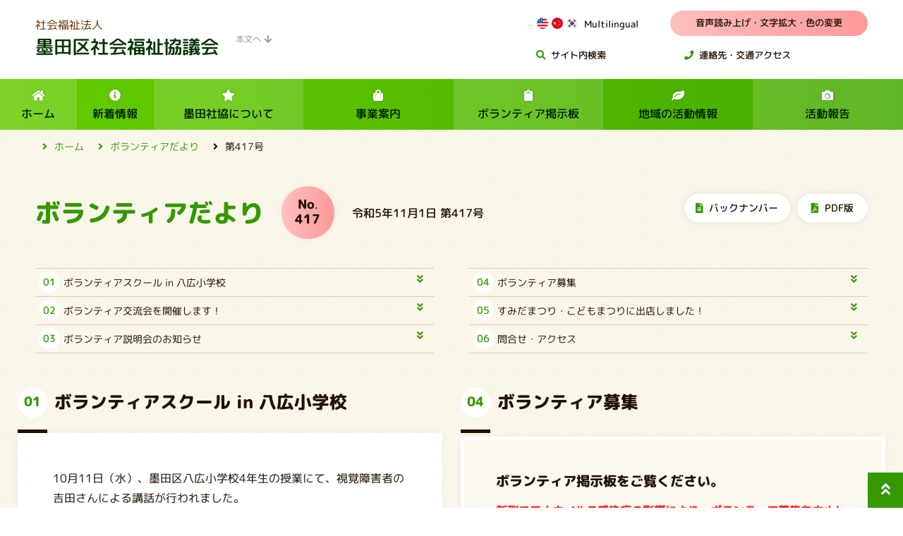

--- FILE ---
content_type: text/html; charset=UTF-8
request_url: https://www.sumida-shakyo.or.jp/v-tayori/417
body_size: 9873
content:
<!DOCTYPE html>
<html lang="ja">
<head>
    <meta charset="utf-8">
    <meta http-equiv="X-UA-Compatible" content="IE=edge">
    
    <meta id="viewport" name="viewport" content="width=device-width, initial-scale=1">
        
    
<title>第417号 │ 墨田区社会福祉協議会</title>

<meta http-equiv="content-type" content="text/html; charset=UTF-8"/>
<meta name="generator" content="concrete5 - 8.3.2"/>
<link rel="canonical" href="https://www.sumida-shakyo.or.jp/v-tayori/417">
<script type="text/javascript">
    var CCM_DISPATCHER_FILENAME = "/index.php";
    var CCM_CID = 3157;
    var CCM_EDIT_MODE = false;
    var CCM_ARRANGE_MODE = false;
    var CCM_IMAGE_PATH = "/concrete/images";
    var CCM_TOOLS_PATH = "/index.php/tools/required";
    var CCM_APPLICATION_URL = "https://www.sumida-shakyo.or.jp";
    var CCM_REL = "";
    var CCM_ACTIVE_LOCALE = "ja_JP";
</script>

<link href="/concrete/css/font-awesome.css" rel="stylesheet" type="text/css" media="all">
<script type="text/javascript" src="/concrete/js/jquery.js"></script>
<!--[if lt IE 9]><script type="text/javascript" src="/concrete/js/ie/html5-shiv.js"></script><![endif]-->
<!--[if lt IE 9]><script type="text/javascript" src="/concrete/js/ie/respond.js"></script><![endif]-->
  
    
	<script>
    if (navigator.userAgent.match(/IEMobile\/10\.0/)) {
        var msViewportStyle = document.createElement('style')
        msViewportStyle.appendChild(
            document.createTextNode(
                '@-ms-viewport{width:auto!important}'
            )
        )
        document.querySelector('head').appendChild(msViewportStyle)
    }
    </script>
    
    	<meta property="og:title" content="第417号 | 墨田区社会福祉協議会"/>
	<meta property="og:description" content=""/>
	<meta property="og:image" content=""/>
	<meta property="og:url" content=""/>
	<meta property="og:type" content="website"/>
	<meta property="og:site_name" content="墨田区社会福祉協議会ホームページ"/>

	<!-- Original CSS -->
	<link href="/application/themes/sumida/css/sumida/00_common.css" rel="stylesheet">
	<link href="/application/themes/sumida/css/sumida/00_decoration.css" rel="stylesheet">

	<!-- Bootstrap / fontawesome CSS -->
	<link href="/application/themes/sumida/css/bsv4/bootstrap.css" rel="stylesheet">
	<link href="/application/themes/sumida/css/fav5/fontawesome-all.css" rel="stylesheet" type="text/css" media="all">

	<!-- jquery -->
	<script src="/application/themes/sumida/js/jq/jquery.config.js"></script>
	<script src="/application/themes/sumida/js/jq/jquery.bxslider.min.js"></script>
	<script src="/application/themes/sumida/js/jq/jquery.colorbox-min.js"></script>

	<!-- Webfont -->
	<link href="/application/themes/sumida/css/mplus/mplus_webfonts.css" rel="stylesheet" />

	<link rel="apple-touch-icon" sizes="192x192" href="/application/themes/sumida/img/touch-icon.png"><!-- タッチアイコンiOS Safari and Chrome -->
	<link rel="shortcut icon" href="/application/themes/sumida/img/touch-icon.png"><!-- タッチアイコンAndroid標準ブラウザ(一部) -->
	<link rel="shortcut icon" href="/application/themes/sumida/img/favicon.ico">
	
	<!-- google ウェブサイト翻訳ツール -->
	<!--<div id="google_translate_element"></div>-->
	<script type="text/javascript">
	function googleTranslateElementInit() {
	  new google.translate.TranslateElement({pageLanguage: 'ja', includedLanguages: 'en,ko,zh-CN,zh-TW', layout: google.translate.TranslateElement.InlineLayout.SIMPLE,}, 'google_translate_element');
	}
	</script><script type="text/javascript" src="//translate.google.com/translate_a/element.js?cb=googleTranslateElementInit"></script>

	<!-- Google Tag Manager -->
	<script>(function(w,d,s,l,i){w[l]=w[l]||[];w[l].push({'gtm.start':
	new Date().getTime(),event:'gtm.js'});var f=d.getElementsByTagName(s)[0],
	j=d.createElement(s),dl=l!='dataLayer'?'&l='+l:'';j.async=true;j.src=
	'https://www.googletagmanager.com/gtm.js?id='+i+dl;f.parentNode.insertBefore(j,f);
	})(window,document,'script','dataLayer','GTM-MN946G8');</script>
	<!-- End Google Tag Manager -->

</head>
<body class="">
<div class="ccm-page page-type-sumida-vtayori page-template-sumida-vtayori">

	<!-- Google Tag Manager (noscript) -->
	<noscript><iframe src="https://www.googletagmanager.com/ns.html?id=GTM-MN946G8"
	height="0" width="0" style="display:none;visibility:hidden"></iframe></noscript>
	<!-- End Google Tag Manager (noscript) -->

<!-- Facebook PagePlugin -->
<div id="fb-root"></div>
<script>(function(d, s, id) {
  var js, fjs = d.getElementsByTagName(s)[0];
  if (d.getElementById(id)) return;
  js = d.createElement(s); js.id = id;
  js.src = 'https://connect.facebook.net/ja_JP/sdk.js#xfbml=1&version=v2.11';
  fjs.parentNode.insertBefore(js, fjs);
}(document, 'script', 'facebook-jssdk'));</script>

<!-- ヘッダー -->
<header id="pagetop">
<div class="wrapHeader clearfix">
	
	<!-- ヘッダー上部 -->
	<div class="blockHeader">
	<div class="blockHeader_inner clearfix">
		<!--ロゴ-->
		<div class="blockHeader01">
						<a href="/"><span>社会福祉法人</span>墨田区社会福祉協議会</a>
					</div>
		<div class="blockHeader02">
			<a href="#outerContentsArea">本文へ<i class="fas-v5 fa-arrow-down"></i></a>
		</div>
		<!--ボタン-->
		<div class="blockHeader03">
			<ul class="btnHeader clearfix">
				<li class="bthHeader01"><a href="https://www.zoomsight-sv2.jp/SMDS/controller/index.html#https://www.sumida-shakyo.or.jp" target="_blank" class="gradation_pink">音声読み上げ・文字拡大・色の変更</a></li>
				<li class="bthHeader04"><a href="/multilingual"><i></i>Multilingual</a></li>
				<li class="bthHeader03"><a href="/search"><i class="fas-v5 fa-search"></i>サイト内検索</a></li>
				<li class="bthHeader02"><a href="/aboutus/access"><i class="fas-v5 fa-phone"></i>連絡先・交通アクセス</a></li>
			</ul>
		</div>
	</div>
	</div>
	
	<!-- グローバルナビ -->
	<div class="wrapGnavi gradation_green">
	<nav id="siteMenu">
		<ul class="btnGnavi clearfix">
			<li class="btnGnavi01"><a href="/"><i class="fas-v5 fa-home"></i>ホーム</a></li>
			<li class="btnGnavi02"><a href="/news"><i class="fas-v5 fa-info-circle"></i>新着情報</a></li>
			<li class="btnGnavi03"><a href="/aboutus"><i class="fas-v5 fa-star"></i>墨田社協について</a></li>
			<li class="btnGnavi04"><a href="/service"><i class="fas-v5 fa-shopping-bag"></i>事業案内</a></li>
			<li class="btnGnavi05"><a href="/board"><i class="fas-v5 fa-clipboard"></i>ボランティア掲示板</a></li>
			<li class="btnGnavi06"><a href="/salon"><i class="fas-v5 fa-leaf"></i>地域の活動情報</a></li>
			<li class="btnGnavi07"><a href="/news/katsudo"><i class="fas-v5 fa-camera"></i>活動報告</a></li>
		</ul>
	</nav>
	</div>

</div>
</header>

<!-- ページタイプ別CSS -->
<link href="/application/themes/sumida/css/sumida/03_wide.css" rel="stylesheet">

<!-- コンテンツエリア：全体 -->
<section>
<div id="outerContentsArea" class="clearfix">

	<!-- コンテンツエリア：パンくず -->
	<div class="wrapBreadcrump">
		

    <ul class="clearfix"><li><a href="https://www.sumida-shakyo.or.jp/" target="_self"><i class="fas-v5 fa-angle-right"></i>ホーム</a></li><li><a href="https://www.sumida-shakyo.or.jp/v-tayori/438" target="_self"><i class="fas-v5 fa-angle-right"></i>ボランティアだより</a></li><li><span><i class="fas-v5 fa-angle-right"></i>第417号</span></li></ul>
	</div>

	<!-- コンテンツエリア：ページタイトル -->
	<div class="wrapPagetitle vo clearfix">
		<h1>ボランティアだより</h1>
		<p class="badgePaper01 gradation_pink">No.<br>417</p>
		<p>令和5年11月1日&nbsp;第417号</p>
		<div class="blockNavipaper01">
			

    <ul class="clearfix">
	<li><a href="https://www.sumida-shakyo.or.jp/kankobutsu/backnamber"><i class="fas-v5 fa-file-alt"></i>バックナンバー</a></li>
	<li><a href="https://www.sumida-shakyo.or.jp/download_file/view/3156/3157" target="_blank"><i class="fas-v5 fa-file-pdf"></i>PDF版</a></li>
</ul>

	
		</div>
	</div>

	<!-- コンテンツエリア：目次-->
	<div class="wrapIndexpaper vo">
	<div class="innerIndexpaper clearfix">

		<!--左-->
		<div class="innerIndexpaperLeft">
			

    		<ul>
			<li><a href="#block01"><span>01</span>ボランティアスクール in 八広小学校</a></li>
			<li><a href="#block02"><span>02</span>ボランティア交流会を開催します！</a></li>
			<li><a href="#block03"><span>03</span>ボランティア説明会のお知らせ</a></li>
		</ul>
	
		</div>
		<!--右-->
		<div class="innerIndexpaperRight">
			

    <ul>


<li><a href="#block04"><span>04</span>ボランティア募集</a></li>	
<li><a href="#block05"><span>05</span>すみだまつり・こどもまつりに出店しました！</a></li>	
<li><a href="#block06"><span>06</span>問合せ・アクセス</a></li>	


</ul>
	
		</div>

	</div>
	</div>
	
	<!-- コンテンツエリア：コンテンツ部 -->
	<div class="wrapContentsWide">

		<!-- 社協だより -->
		<div class="wrapContentpapaer clearfix">
		<!-- 左 -->
		<div class="innerContentpapaer01">
			

        <div class="ccm-custom-style-container ccm-custom-style-contentpapaer01-10148 blockTitlepaper clearfix"
        id="block01"
            >
    <p><span class="badgeNo">01</span></p>

<h2 class="h_paper">ボランティアスクール in 八広小学校</h2>

    </div>


        <div class="ccm-custom-style-container ccm-custom-style-contentpapaer01-10149 blockMaincontents"
            >
    <p>10月11日（水）、墨田区八広小学校4年生の授業にて、視覚障害者の吉田さんによる講話が行われました。<br />
今回の授業では、子ども達の「見えないことは怖いこと」と思っている視覚障害のイメージを払拭し、視覚障害者の方の日常生活や生き方を体感してもらうことを目的に行われました。<br />
柔道五段で大会優勝経験もあり、近年まで柔道の指導もされていた吉田さん。まずは吉田さんのご紹介に始まり、王様ジャンケン、質問コーナー、吉田さんに点字を読んでもらうなど、盛りだくさんの内容でした。<br />
子ども達からは、「好きなごはんは？」「好きな色は？」「自分の顔見たことある？」など色々な質問が出ます。<br />
特に印象的だったのは、「目が見えない分、耳が良いですか？」の質問に、「耳が良いというよりは集中して聞きますね。匂いも同じです。見る以外で色んな事を知る必要があるからね。」<br />
そうだ！吉田さんは目が見えなかったんだ&hellip;と改めて認識させられる回答でした。<br />
何の不自由さも感じさせない、明るい吉田さんとの交流を通し、子ども達からは「視覚障害のことをもっと知りたいと思った。」という感想も聞かれました。<br />
子ども達だけでなく、その場にいた大人達も視覚障害のイメージが変わり、視覚障害に対する理解がより深まったと思います。<br />
吉田さん、コーディネーターの深川さん、ありがとうございました。</p>

<p class="content-editor-image-center"><picture><!--[if IE 9]><video style='display: none;'><![endif]--><!--[if IE 9]></video><![endif]--><img src="/application/files/7116/9862/3323/01-2.png" alt="01-2.png" height="260" width="360"></picture></p>

<p style="text-align: center;"><span class="textsmall">吉田さんの自己紹介</span></p>

<p class="content-editor-image-center"><picture><!--[if IE 9]><video style='display: none;'><![endif]--><!--[if IE 9]></video><![endif]--><img src="/application/files/2816/9862/3322/01-3.png" alt="01-3.png" height="248" width="360"></picture></p>

<p style="text-align: center;"><span class="textsmall">触ると時間が分かる触読（しょくどく）時計に興味津々</span></p>

<p class="content-editor-image-center"><picture><!--[if IE 9]><video style='display: none;'><![endif]--><!--[if IE 9]></video><![endif]--><img src="/application/files/6016/9862/3631/01-1.png" alt="01-1.png" height="260" width="332"></picture></p>

<p style="text-align: center;"><span class="textsmall">花道でお見送り</span></p>

    </div>


        <div class="ccm-custom-style-container ccm-custom-style-contentpapaer01-10150 blockTitlepaper clearfix"
        id="block02"
            >
    <p><span class="badgeNo">02</span></p>

<h2 class="h_paper">ボランティア交流会を開催します！</h2>

    </div>


        <div class="ccm-custom-style-container ccm-custom-style-contentpapaer01-10151 blockMaincontents"
            >
    <p>今年度2回目のボランティア交流会は、すみだボランティアセンターでボランティア団体登録をしている「立花マジック会」の皆さまにご協力をいただき、マジックの鑑賞とマジック教室を行います。マジックを見たり披露することは脳トレにもなるそうです。<br />
ご興味のあるかたはぜひご参加ください。</p>

<h2>立花マジック会とは？</h2>

<p>マジックを通じて会員相互の親睦を図るとともに技の質向上ならびにボランティア活動に協力することを旨としています。<br />
月に2回活動し、レパートリーを増やして、ボランティアセンターの他、各施設（福祉施設、学童施設、保育園など）の要望に応じて活動をしています。</p>

<p class="content-editor-image-center"><picture><!--[if IE 9]><video style='display: none;'><![endif]--><!--[if IE 9]></video><![endif]--><img src="/application/files/1016/9862/3322/02-1.png" alt="02-1.png" height="220" width="360"></picture></p>

<p style="text-align: center;"><span class="textsmall">立花マジック会代表の宇田川氏（八広はなみずき高齢者支援総合センターにて）</span></p>

<h5>マジックの世界を楽しみながら参加者同士で交流を深めましょう！</h5>

<ul>
	<li class="point"><strong>日時</strong><br />
	12月15日（金）10：00～12：00</li>
	<li class="point"><strong>場所</strong><br />
	すみだボランティアセンター3階　学習室</li>
	<li class="point"><strong>定員</strong><br />
	先着15名</li>
	<li>ボランティア団体に所属しているかた、個人ボランティアに登録をしているかた</li>
	<li>ボランティアに興味があり、これから活動をしてみたいかた</li>
	<li class="point"><strong>費用</strong><br />
	無料</li>
	<li class="point"><strong>内容</strong><br />
	ボランティア団体「立花マジック会」によるマジックの披露とマジック教室</li>
	<li class="point"><strong>締切</strong><br />
	12月1日（金）</li>
</ul>

<div class="box03">
<h6><span style="color:#339900;">申込み・問合せ</span></h6>

<p><strong>すみだボランティアセンター</strong><br />
電話　03-3612-2940（平日9：00～17：00）</p>
</div>

    </div>


        <div class="ccm-custom-style-container ccm-custom-style-contentpapaer01-10155 blockTitlepaper clearfix"
        id="block03"
            >
    <p><span class="badgeNo">03</span></p>

<h2 class="h_paper">ボランティア説明会のお知らせ</h2>

    </div>


        <div class="ccm-custom-style-container ccm-custom-style-contentpapaer01-10162 blockMaincontents"
            >
    <p>ボランティア説明会は、ボランティアを始めるかた向けの説明会です。<br />
〝ボランティアとは〟から、活動の際の注意事項、ボランティア保険の説明、活動先の紹介をします。<br />
関心を持たれたかたは、お気軽にお問い合わせください。</p>

<h4>日時</h4>

<p>11月24日（金）10：00～11：30</p>

<h4>場所</h4>

<p>すみだボランティアセンター3階　学習室（墨田区東向島2-17-14）</p>

<div class="box03">
<h6><span style="color:#339900;">申込み</span></h6>

<p><strong>すみだボランティアセンター</strong><br />
電話　03-3612-2940（平日9：00～17：00）</p>
</div>

    </div>
	
		</div>
		<!-- 右 -->
		<div class="innerContentpapaer02">
			

        <div class="ccm-custom-style-container ccm-custom-style-contentpapaer02-9934 blockTitlepaper clearfix"
        id="block04"
            >
    <p><span class="badgeNo">04</span></p>

<h2 class="h_paper">ボランティア募集</h2>

    </div>


        <div class="ccm-custom-style-container ccm-custom-style-contentpapaer02-9448 bg blockMaincontents"
            >
    <h6>ボランティア掲示板をご覧ください。</h6>

<p><strong><span style="color:#ff2626;">新型コロナウイルス感染症の影響により、ボランティア募集を中止している場合があります。詳しくは、各申込先へお問合せください。</span></strong></p>

<ul>
	<li class="iconLink"><a href="https://www.sumida-shakyo.or.jp/board/dep01">新着一覧</a></li>
	<li class="iconLink"><a href="https://www.sumida-shakyo.or.jp/board/s_cate01">ボランティア募集 / 高齢者</a></li>
	<li class="iconLink"><a href="https://www.sumida-shakyo.or.jp/board/s_cate02">ボランティア募集 / 障害者・児</a></li>
	<li class="iconLink"><a href="https://www.sumida-shakyo.or.jp/board/s_cate03">ボランティア募集 / 児童</a></li>
	<li class="iconLink"><a href="https://www.sumida-shakyo.or.jp/board/s_cate05">ボランティア募集 / 認知症サポーター関係</a></li>
	<li class="iconLink"><a href="https://www.sumida-shakyo.or.jp/board/s_cate04">ボランティア募集 / その他</a></li>
</ul>

    </div>


        <div class="ccm-custom-style-container ccm-custom-style-contentpapaer02-10154 blockTitlepaper clearfix"
        id="block05"
            >
    <p><span class="badgeNo">05</span></p>

<h2 class="h_paper">すみだまつり・こどもまつりに出店しました！</h2>

    </div>


        <div class="ccm-custom-style-container ccm-custom-style-contentpapaer02-10163 blockMaincontents"
            >
    <p>９月３０日と１０月１日に錦糸公園ほか各所で開催された第４８回すみだまつり・第５３回こどもまつりに、墨田区社会福祉協議会がPRコーナーを出店しました。<br />
当日は、墨田区社会福祉協議会の情報が印刷されたうちわに、来場者の皆さまが手形のスタンプを押したり、シールやペンで自由にデコレーションをしたりと楽しんいただくことができました。</p>

<p class="content-editor-image-center"><picture><!--[if IE 9]><video style='display: none;'><![endif]--><!--[if IE 9]></video><![endif]--><img src="/application/files/2716/9862/3323/06-1.png" alt="06-1.png" height="240" width="360"></picture></p>

<p style="text-align: center;"><span class="textsmall">両日合わせて９８6名のかたがたが参加されました</span></p>

<p class="content-editor-image-center"><picture><!--[if IE 9]><video style='display: none;'><![endif]--><!--[if IE 9]></video><![endif]--><img src="/application/files/7216/9862/3323/06-2.png" alt="06-2.png" height="220" width="360"></picture></p>

<p style="text-align: center;"><span class="textsmall">山本亨墨田区長（中央）が視察に来られました</span></p>

<p class="content-editor-image-center"><picture><!--[if IE 9]><video style='display: none;'><![endif]--><!--[if IE 9]></video><![endif]--><img src="/application/files/6316/9862/3324/06-3.png" alt="06-3.png" height="230" width="360"></picture></p>

<p style="text-align: center;"><span class="textsmall">デコレーションのアイデアは十人十色！<br />
小さなかわいい手形のついたうちわは、 良い思い出になりますね♪</span></p>

    </div>


        <div class="ccm-custom-style-container ccm-custom-style-contentpapaer02-10159 blockTitlepaper clearfix"
        id="block06"
            >
    <p><span class="badgeNo">06</span></p>

<h2 class="h_paper">問合せ・アクセス</h2>

    </div>


        <div class="ccm-custom-style-container ccm-custom-style-contentpapaer02-8925 blockMaincontents bg"
            >
    <h6>すみだボランティアセンターのごあんない</h6>

<ul>
	<li class="point">住所　〒131-0032　東向島2-17-14</li>
	<li class="point">電話　03-3612-2940</li>
	<li class="point">FAX　03-3610-0294</li>
</ul>

<ul>
	<li>駐車スペースが少ないため、徒歩か自転車での来所をお願いします。</li>
	<li>お車で来所の場合、近隣は道が狭いのでご注意ください。</li>
</ul>

<p class="content-editor-image-center"><picture><!--[if IE 9]><video style='display: none;'><![endif]--><!--[if IE 9]></video><![endif]--><img src="/application/files/2115/9520/3749/imgMap01.png" alt="imgMap01.png" height="427" width="580"></picture></p>

    </div>


        <div class="ccm-custom-style-container ccm-custom-style-contentpapaer02-8926 blockMaincontents bg"
            >
    <h6>すみだボランティアセンター分館のごあんない</h6>

<ul>
	<li class="point">住所　〒130-0014　墨田区亀沢3-20-11関根ビル4階</li>
	<li class="point">電話　03-5608-2940</li>
	<li class="point">FAX　03-5608-2944</li>
</ul>

<ul>
	<li>分館には駐輪場がありません。外手児童館学童クラブ分室の駐輪場をご利用ください。</li>
	<li>駐輪場に関してご不明な点があればボランティアセンター分館までお問い合わせください。</li>
</ul>

<p style="text-align: center;"><picture><!--[if IE 9]><video style='display: none;'><![endif]--><!--[if IE 9]></video><![endif]--><img src="/application/files/6616/2907/3654/imgMap02_20180622mini.gif" alt="imgMap02_20180622mini.gif" height="381" width="500"></picture></p>

    </div>
	
		</div>
		</div>

	</div>

	

    

    <p style="text-align: center;"><strong>発行</strong></p>

<p style="text-align: center;">墨田区社会福祉協議会すみだボランティアセンター<br />
墨田区東向島2-17-14<br />
TEL：03-3612-2940 / FAX：03-3610-0294<br />
E-mail：vc@sumida-shakyo.or.jp</p>


	

</div>
</section>


<!-- SNS -->
<div class="blockSns clearfix">
	

    <ul class="wrapSnsButton clearfix">
	<li class="sns01"><a href="https://www.facebook.com/share.php?u=https%3A%2F%2Fwww.sumida-shakyo.or.jp%2F" target="_blank"><i class="fab-v5 fa-facebook-f"></i><span>Facebook</span></a></li>
	<li class="sns02"><a href="https://twitter.com/intent/tweet?url=https%3A%2F%2Fwww.sumida-shakyo.or.jp%2F&amp;text=&amp;original_referer=http%3A%2F%2Fwww.sumida-shakyo.or.jp%2F" target="_blank"><i class="fab-v5 fa-twitter"></i><span>Twitter</span></a></li>
	<li class="sns03"><a href="https://plus.google.com/share?url=https%3A%2F%2Fwww.sumida-shakyo.or.jp%2F" target="_blank"><i class="fab-v5 fa-google-plus-g"></i><span>GooglePlus</span></a></li>
</ul>

<p>このサイトをSNSでシェアする</p>
</div>
	
<!-- お便り・音声コーナー -->
<section>
<div class="wrapPublication">
	<h2>お便り・音声・動画コーナー</h2>
	<div class="innerPublication clearfix">
		<div class="colPublication">
		<div class="blockPublication">
			

    <a href="https://www.sumida-shakyo.or.jp/s-tayori/231" ><picture><!--[if IE 9]><video style='display: none;'><![endif]--><!--[if IE 9]></video><![endif]--><img src="/application/files/2617/6402/7904/TOP.jpg" alt="第231号" class="ccm-image-block img-responsive bID-11942" title="すみだ社協だより"></picture><h3>すみだ社協だより</h3><p>第231号</p></a>
		</div>
		</div>
		<div class="colPublication">
		<div class="blockPublication">
			

    <a href="https://www.sumida-shakyo.or.jp/v-tayori/438" ><picture><!--[if IE 9]><video style='display: none;'><![endif]--><!--[if IE 9]></video><![endif]--><img src="/application/files/2417/6403/6726/TOP.jpg" alt="第438号" class="ccm-image-block img-responsive bID-11943" title="ボランティアだより"></picture><h3>ボランティアだより</h3><p>第438号</p></a>
		</div>
		</div>
		<div class="colPublication">
		<div class="blockPublication">
			

    <a href="/application/files/6017/4873/2621/2505_sumida-panf.pdf" target="_blank"><picture><!--[if IE 9]><video style='display: none;'><![endif]--><!--[if IE 9]></video><![endif]--><img src="/application/files/3716/4756/2746/0316_HP_pages-to-jpg-0001.jpg" alt="令和7年5月発行" class="ccm-image-block img-responsive bID-11524" title="社協のしおり"></picture><h3>社協のしおり</h3><p>令和7年5月発行</p></a>
		</div>
		</div>
		<div class="colPublication">
		<div class="blockPublication">
			

    <a href="https://www.youtube.com/channel/UCaVqUhiorCAZTMu4xmJAgxw" target="_blank"><picture><!--[if IE 9]><video style='display: none;'><![endif]--><!--[if IE 9]></video><![endif]--><img src="/application/files/4816/0791/4667/thum202012_01.png" alt="" class="ccm-image-block img-responsive bID-7012" title="墨田区社協公式ユーチューブチャンネル"></picture><h3>墨田区社協公式ユーチューブチャンネル</h3></a>
		</div>
		</div>
		<div class="colPublication">
		<div class="blockPublicationEnd clearfix">
			<div class="blockPublicationEnd01">
				<a href="/kankobutsu/onsei">
					<i class="fas-v5 fa-volume-up"></i>
					<h3>音声データダウンロード</h3>
					<p>（デイジー形式）</p>
					<i class="fas-v5 fa-angle-double-down"></i>
				</a>
			</div>
			<div class="blockPublicationEnd02">
				<a href="/kankobutsu#other">
					<i class="fas-v5 fa-book"></i>
					<h3>その他発行物</h3>
					<i class="fas-v5 fa-angle-double-down"></i>
				</a>
			</div>
		</div>
		</div>
	</div>

</div>
</section>

<!-- フッター -->
<div class="wrapFooter">
<footer>

	<div class="blockFooter01 clearfix">
		
		<!-- 基本情報 -->
		<div class="blockFooter01_left">
			<p><span>社会福祉法人</span>墨田区社会福祉協議会</p>
			

    <ul class="address">
	<li><strong>住所</strong>〒131-0032 東京都墨田区東向島二丁目17-14<br />
	すみだボランティアセンター内</li>
	<li><strong>電話</strong>03-3614-3900（代表）</li>
	<li><strong>FAX</strong>03-3612-2944</li>
	<li><strong>開所時間</strong>午前9時～午後5時（土・日曜日、祝日、年末年始を除く）</li>
</ul>

<ul class="btnFooter">
	<li><a class="gradation_green" href="/aboutus/access"><i class="fas-v5 fa-phone"></i> 連絡先・交通アクセス</a></li>
	<li><a class="gradation_green" href="https://www.sumida-shakyo.or.jp/goiken"><i class="fas-v5 fa-comments"></i> ご意見・ご要望フォーム</a></li>
</ul>

		</div>
		
		<!-- Facebook -->
		<div class="blockFooter01_right">
			<div class="fb-page" data-href="https://www.facebook.com/sumida.shakyo" data-tabs="timeline" data-width="500" data-height="400" data-small-header="true" data-adapt-container-width="true" data-hide-cover="false" data-show-facepile="false"><blockquote cite="https://www.facebook.com/sumida.shakyo" class="fb-xfbml-parse-ignore"><a href="https://www.facebook.com/sumida.shakyo">墨田区社会福祉協議会</a></blockquote></div>
            <!--
            <div class="block-link-youtube">
                <ul class="link-youtube">
                    <li class="item"><a class="gradation_green" href="https://www.sumida-shakyo.or.jp/aboutus/youtube" target="_blank">墨田区社会福祉協議会公式ユーチューブチャンネル</a></li>
                </ul>
            </div>
            -->
		</div>
		
	</div>
	<div class="blockFooter02">
		

    <ul class="linkFooter01 clearfix">
	<li class="btnGnavi01"><a href="/"><i class="fas-v5 fa-home"></i>ホーム</a></li>
	<li class="btnGnavi02"><a href="/news"><i class="fas-v5 fa-info-circle"></i>新着情報</a></li>
	<li class="btnGnavi03"><a href="/aboutus"><i class="fas-v5 fa-star"></i>墨田社協について</a></li>
	<li class="btnGnavi04"><a href="/service"><i class="fas-v5 fa-shopping-bag"></i>事業案内</a></li>
	<li class="btnGnavi05"><a href="/board"><i class="fas-v5 fa-clipboard"></i>ボランティア掲示板</a></li>
	<li class="btnGnavi06"><a href="/salon"><i class="fas-v5 fa-leaf"></i>地域の活動情報</a></li>
	<li class="btnGnavi07"><a href="/news/katsudo"><i class="fas-v5 fa-camera"></i>活動報告</a></li>
</ul>

<ul class="linkFooter02 clearfix">
	<li><a href="/jyosei"><i class="fas-v5 fa-file-alt"></i>助成金情報</a></li>
	<li><a href="/kankobutsu"><i class="fas-v5 fa-file-alt"></i>刊行物</a></li>
	<li><a href="/aboutus/youtube"><i class="fas-v5 fa-file-alt"></i>墨田社協公式ユーチューブチャンネル</a></li>
	<li><a href="https://www.facebook.com/sumida.shakyo/" target="_blank"><i class="fas-v5 fa-file-alt"></i>墨田社協公式フェイスブック</a></li>
	<li><a href="/kankobutsu/onsei"><i class="fas-v5 fa-file-alt"></i>音声データダウンロード</a></li>
	<li><a href="/link"><i class="fas-v5 fa-file-alt"></i>リンク（関連ホームページ）</a></li>
</ul>

<ul class="linkFooter02 clearfix">
	<li><a href="/search"><i class="far-v5 fa-file-alt"></i>サイト内検索</a></li>
	<li><a href="/sitemap"><i class="far-v5 fa-file-alt"></i>サイトマップ</a></li>
	<li><a href="/pp"><i class="far-v5 fa-file-alt"></i>個人情報保護に関する方針</a></li>
</ul>

	</div>
	<div class="blockFooter03">
		

    <p><span>All Rights Reserved, Copyright&copy;2018, Sumida Council of Social Welfare.</span></p>

	</div>

</footer>
</div>

<!-- モバイル端末用メニューボタン -->
<div class="btnMobileMenu">
	<a href="#siteMenu" class="gradation_pink btnMenu cboxElement"><i class="fas-v5 fa-bars"></i><span>メニュー</span></a>
</div>

<!-- ページトップへ -->
<div class="btnPagetop clearfix">
	<a href="#pagetop"><i class="fas-v5 fa-angle-double-up"></i><span>ページトップへ</span></a>
</div>
	

</div>

<script type="text/javascript" src="/concrete/js/picturefill.js"></script>

</body>
</html>

--- FILE ---
content_type: text/css
request_url: https://www.sumida-shakyo.or.jp/application/themes/sumida/css/sumida/00_common.css
body_size: 12888
content:
@charset "utf-8";
/* CSS Document */


@media print {

body {-webkit-print-color-adjust: exact;}
a { outline: none !important;}
a[href]:after { display:none;}

body{ background-color: #F9F5E8;}
div.btnPagetop{ display:none !important;}
div.blockSns{ display:none !important;}
div.wrapHeader{ display:none !important;}

	div#outerContentsArea{}
	
}


@media screen,print{

body{
	position: relative;
	z-index: 1;
	background-repeat: repeat !important;
	background-position:0 0 !important;
	background-image: url(../../img/common/bg001.png);
}
	
a {
	-webkit-tap-highlight-color:rgba(0,0,0,.1);	
}


	
}

@media screen and (min-width: 1281px) {
	
	/* ----- ヘッダー -------------------------------------------------------------------------------------------------------------------------*/
	
	div.blockHeader_inner{ padding: 20px 0; transition: .3s; }
	
	/* ヘッダー:ボタン */
	div.blockHeader div.blockHeader03 ul{ margin: 0; padding: 0; transition: .3s;}
	div.blockHeader div.blockHeader03 ul li{
		float: right;
		list-style-type: none; margin: 0; padding: 0;
		font-size: .83em;
		line-height: 1;
		font-family: "RoundedMplus1p-Medium";
		transform: rotate(0.001deg); /* アンチエイリアス対応 */
	}
	div.blockHeader div.blockHeader03 ul li a{
		display: table-cell;
		height: 56px;
		text-align: center;
		color: #211100;
		vertical-align: middle;
		padding: 0 20px;
		border-radius: 28px;
		word-break: break-all;
	}
	div.blockHeader div.blockHeader03 ul li a i{ margin: 0 8px 0 0;}
	div.blockHeader div.blockHeader03 ul li:nth-child(2) a i{
		display: inline; font-size: 16px;
		padding: 0 0 0 60px;
		background-image: url(../../img/common/iconHeader01.png);
		background-repeat: no-repeat;
		background-position: center center;
	}
	div.blockHeader div.blockHeader03 ul li:nth-child(3) a i,
	div.blockHeader div.blockHeader03 ul li:nth-child(4) a i{ color: #339900; }
	div.blockHeader div.blockHeader03 ul li a:hover{
		background-color: #F2F2F2;
		text-decoration: none;
	}
	div.blockHeader div.blockHeader03 ul li:nth-child(1) a:hover{ background: #ff6666; }


	/* ----- グローバルナビ -------------------------------------------------------------------------------------------------------------------------*/
	
	div.wrapGnavi{ padding: 0 50px;}
	
	
	/* ----- ヘッダー：スクロール時のアクション -------------------------------------------------------------------------------------------------------------------------*/
	
	div.wrapHeader.is-animation div.blockHeader_inner{ padding: 0 !important; transition: .3s;}
	div.wrapHeader.is-animation div.blockHeader div.blockHeader01 h1,
	div.wrapHeader.is-animation div.blockHeader div.blockHeader01 a{ margin: 8px 0; transition: .3s;}
	div.wrapHeader.is-animation div.blockHeader div.blockHeader01 h1 span,
	div.wrapHeader.is-animation div.blockHeader div.blockHeader01 a span{ margin: 0 0 5px 0; transition: .3s;}
	div.wrapHeader.is-animation div.blockHeader div.blockHeader02 a{ height:60px; transition: .3s;}
	div.wrapHeader.is-animation div.blockHeader div.blockHeader03 ul{ margin: 8px 0; transition: .3s;}
	div.wrapHeader.is-animation div.blockHeader div.blockHeader03 ul li a{height:50px; transition: .3s; }
	div.wrapHeader.is-animation div.wrapGnavi ul li a{ padding: 8px 0; transition: .3s;}
	div.wrapHeader.is-animation div.wrapGnavi ul li a i{ margin: 0 0 5px 0; transition: .3s;}

	

	/* ----- 右ナビ -------------------------------------------------------------------------------------------------------------------------*/
	div.wrapRightnavi{
		float: right;
		width: 360px;
	}
	
	/* ----- お便りコーナー -------------------------------------------------------------------------------------------------------------------------*/
	
	/*骨格*/
	div.wrapPublication div.innerPublication div.colPublication{
		float: left;
		width: 20%;
	}
	
	/* 音声データダウンロード・その他の刊行物の列 */
	div.wrapPublication div.innerPublication div.blockPublicationEnd{
		width: 220px;
		margin: 0 auto;	padding: 10px;
	}
	
	/* ----- フッターリンク　-------------------------------------------------------------------------------------------------------------------------*/
	div.blockFooter02{ padding: 0 50px;}
	div.blockFooter03{ padding: 20px 50px;}


}
@media screen and (min-width: 1060px) and (max-width: 1280px){
	
	/* ----- ヘッダー -------------------------------------------------------------------------------------------------------------------------*/
	
	div.blockHeader_inner{ padding: 10px 0; transition: .3s; }
	
	div.blockHeader div.blockHeader01,
	div.blockHeader div.blockHeader02{ margin: 18px 0 0 0; transition: .3s;}
	/* ヘッダー:ボタン */
	div.blockHeader div.blockHeader03 ul{
		width:500px; margin: 0 -5px; padding: 0; transition: .3s;}
	div.blockHeader div.blockHeader03 ul li:nth-child(1){ float: right;}
	div.blockHeader div.blockHeader03 ul li:nth-child(2){ float: left;}
	div.blockHeader div.blockHeader03 ul li:nth-child(3){ float: left;}
	div.blockHeader div.blockHeader03 ul li:nth-child(4){ float: left;}
	div.blockHeader div.blockHeader03 ul li{
		list-style-type: none; margin: 5px; padding: 0;
		font-size: .83em;
		line-height: 1;
		font-family: "RoundedMplus1p-Medium";
		transform: rotate(0.001deg); /* アンチエイリアス対応 */
	}
	div.blockHeader div.blockHeader03 ul li a{
		display: table-cell;
		height: 36px;
		color: #211100;
		vertical-align: middle;
		padding: 0 20px;
		border-radius: 18px;
	}
	div.blockHeader div.blockHeader03 ul li:nth-child(1) a{ width: 280px; text-align: center;}
	div.blockHeader div.blockHeader03 ul li:nth-child(2) a{ width: 200px;}
	div.blockHeader div.blockHeader03 ul li:nth-child(3) a{ width: 200px;}
	div.blockHeader div.blockHeader03 ul li:nth-child(4) a{ width: 280px;}
	div.blockHeader div.blockHeader03 ul li a i{ margin: 0 8px 0 0;}
	div.blockHeader div.blockHeader03 ul li:nth-child(2) a i{
		display: inline; font-size: 16px;
		padding: 0 0 0 60px;
		background-image: url(../../img/common/iconHeader01.png);
		background-repeat: no-repeat;
		background-position: center center;
	}
	div.blockHeader div.blockHeader03 ul li:nth-child(3) a i,
	div.blockHeader div.blockHeader03 ul li:nth-child(4) a i{ color: #339900; }
	div.blockHeader div.blockHeader03 ul li a:hover{
		background-color: #F2F2F2;
		text-decoration: none;
	}
	div.blockHeader div.blockHeader03 ul li:nth-child(1) a:hover{ background: #ff6666; }

	
	/* ----- グローバルナビ -------------------------------------------------------------------------------------------------------------------------*/	
	div.wrapGnavi{ padding: 0;}
	
	/* ----- ヘッダー：スクロール時のアクション -------------------------------------------------------------------------------------------------------------------------*/
	
	div.wrapHeader.is-animation div.blockHeader_inner{ padding: 5px 0 !important; transition: .3s;}
	div.wrapHeader.is-animation div.blockHeader div.blockHeader01,
	div.wrapHeader.is-animation div.blockHeader div.blockHeader02{ margin: 5px 0 0; transition: .3s;}
	div.wrapHeader.is-animation div.blockHeader div.blockHeader01 h1,
	div.wrapHeader.is-animation div.blockHeader div.blockHeader01 a{ margin: 8px 0; transition: .3s;}
	div.wrapHeader.is-animation div.blockHeader div.blockHeader01 h1 span,
	div.wrapHeader.is-animation div.blockHeader div.blockHeader01 a span{ margin: 0 0 5px 0; transition: .3s;}
	div.wrapHeader.is-animation div.blockHeader div.blockHeader02 a{ height:60px; transition: .3s;}
	div.wrapHeader.is-animation div.blockHeader div.blockHeader03 ul li{ margin: 3px 5px;}
	div.wrapHeader.is-animation div.blockHeader div.blockHeader03 ul li a{height:30px; transition: .3s; }
	div.wrapHeader.is-animation div.wrapGnavi ul li a{ padding: 8px 0; transition: .3s;}
	div.wrapHeader.is-animation div.wrapGnavi ul li a i{ margin: 0 0 5px 0; transition: .3s;}


	/* ----- 右ナビ -------------------------------------------------------------------------------------------------------------------------*/
	div.wrapRightnavi{
		width: 100%; padding: 0 50px;
	}
	div.wrapRightnavi div.innerRightnavi > ul > li:nth-child(odd){ float: left; width: 50%;}
	div.wrapRightnavi div.innerRightnavi > ul > li:nth-child(even){ float: right; width: 50%;}
	div.wrapRightnavi div.innerRightnavi > ul > li > ul > li{ width: 100%;}
	
	/* ----- お便りコーナー -------------------------------------------------------------------------------------------------------------------------*/
	
	/*骨格*/
	div.wrapPublication div.innerPublication div.colPublication:nth-child(1),
	div.wrapPublication div.innerPublication div.colPublication:nth-child(2),
	div.wrapPublication div.innerPublication div.colPublication:nth-child(3),
	div.wrapPublication div.innerPublication div.colPublication:nth-child(4){
		float: left;
		width: 25%;
	}
	div.wrapPublication div.innerPublication div.colPublication:nth-child(5){
		float: left;
		width: 100%;
	}
	/* 音声データダウンロード・その他の刊行物の列 */
	div.wrapPublication div.innerPublication div.blockPublicationEnd{
		width: 500px;
		margin: 0 auto;	padding: 20px 0;
	}
	div.wrapPublication div.innerPublication div.blockPublicationEnd div.blockPublicationEnd01{ float: left; width: 240px;}
	div.wrapPublication div.innerPublication div.blockPublicationEnd div.blockPublicationEnd02{ float: right; width: 240px;}
	
	/* ----- フッター -------------------------------------------------------------------------------------------------------------------------*/
	
	div.wrapFooter{
		padding: 50px 0 !important;
	}
	
	/*住所等*/
	div.wrapFooter div.blockFooter01 ul.address li:nth-child(1) strong{}
	
	/* ----- フッターリンク　-------------------------------------------------------------------------------------------------------------------------*/
	div.blockFooter02{ padding: 0; font-size: .875em;}
	div.blockFooter03{ padding: 15px; font-size: .875em;}
	
}
@media screen and (min-width: 1060px){
	
	div.btnMobileMenu{ display: none;}
	
	/* ----- ヘッダー -------------------------------------------------------------------------------------------------------------------------*/
	
	div.wrapHeader{
		position: fixed; top:0; left: 0; z-index: 100;
		width: 100%;
	}
	
	/* ヘッダー:上部 */
	div.blockHeader{
		background-color: #fff;
		box-shadow: 0 0 10px 0 rgba(0,0,0,.1);
		padding: 0 50px;
	}
	
	div.blockHeader div.blockHeader01{ float: left;}
	div.blockHeader div.blockHeader02{ float: left;}
	div.blockHeader div.blockHeader03{ float: right;}
	
	/* ヘッダー:タイトル部 */
	div.blockHeader div.blockHeader01 h1,
	div.blockHeader div.blockHeader01 a{
		display: block;
		height: 50px;
		margin: 0; padding: 0;
		font-family: 'RoundedMplus1p-Medium'; 
		font-size: 1.65em;
		color: #003300;
		transition: .3s;
		line-height: 1;
	}
	div.blockHeader div.blockHeader01 h1 span,
	div.blockHeader div.blockHeader01 a span{
		display: block;
		margin: 0 0 10px 0;
		font-family: "RoundedMplus1p-Regular"; transform: rotate(0.001deg); /* アンチエイリアス対応 */
		font-size: .6em;
		color: #663300;
		transition: .3s;
		line-height: 1;
	}
	
	/* ヘッダー:本文へ */
	div.blockHeader div.blockHeader02 a{
		display: table-cell;
		vertical-align: middle;
		height: 56px; width: 100px;
		padding: 0;
		font-size: .78em; text-align: center;
		color: #999;
		transition: .3s;
		transform: rotate(0.001deg); /* アンチエイリアス対応 */
	}
	div.blockHeader div.blockHeader02 a i{ margin: 0 0 0 5px;}


	/* ----- グローバルナビ -------------------------------------------------------------------------------------------------------------------------*/

	div.wrapGnavi ul{margin: 0; padding: 0;}
	div.wrapGnavi ul li{ list-style: none; float: left; margin: 0; padding: 0;}
	div.wrapGnavi ul li:nth-child(1){ width: 8.5%}
	div.wrapGnavi ul li:nth-child(2){ width: 8.5%}
	div.wrapGnavi ul li:nth-child(3),
	div.wrapGnavi ul li:nth-child(4),
	div.wrapGnavi ul li:nth-child(5),
	div.wrapGnavi ul li:nth-child(6),
	div.wrapGnavi ul li:nth-child(7){ width: 16.6%;}
	div.wrapGnavi ul li:nth-child(odd){ background-color: rgba(255,255,255,.15);}
	div.wrapGnavi ul li a{
		display: block;
		font-family: 'RoundedMplus1p-Medium'; transform: rotate(0.001deg); /* アンチエイリアス対応 */
		text-align: center; color: #001F00; line-height: 1;
		padding: 15px 0;
		transition: .3s;
	}
	div.wrapGnavi ul li a:hover{
		text-decoration: none;
		background-color: #A3E065;
	}
	div.wrapGnavi ul li a i{
		display: block;
		color: #fff; text-shadow: 0 0 5px rgba(0,0,0,.15); line-height: 1;
		margin: 0 0 10px 0;
		transition: .3s;
	}
	
	/* ----- パンくず　-------------------------------------------------------------------------------------------------------------------------*/
	
	div.wrapBreadcrump{}
	div.wrapBreadcrump ul{
		margin: 0; padding: 0;
	}
	div.wrapBreadcrump ul li{ list-style-type: none; display: inline-block;}
	div.wrapBreadcrump ul li a,
	div.wrapBreadcrump ul li span{
		display: block; padding: 10px 10px 10px 0;
		font-size: .875em; transform: rotate(0.001deg); /* アンチエイリアス対応 */
	}
	div.wrapBreadcrump ul li a i,
	div.wrapBreadcrump ul li span i{ margin: 0 10px;}
	div.wrapBreadcrump ul li a:hover{ background-color: #fff;}
	
	/* -----　重要なお知らせ -------------------------------------------------------------------------------------------------------------------------*/
	
	/* 記事 */
	div.wrapImportantInfo{padding: 30px 0 0;}
	div.innerImportantInfo{ width: 900px; margin: 0 auto; padding: 0;}
	div.wrapImportantInfo article{
		margin: 0 0 15px 0; padding: 0;
		box-shadow: 0 0 5px rgba(0,0,0,.1);
	}
	div.wrapImportantInfo article a{
		display: block; position: relative;
		margin: 0; padding: 15px 60px 15px 17px;
		background-color: #fff; border: 1px solid #DD0000;
		text-decoration: none;
	}
	div.wrapImportantInfo article a:hover{ border-color: #339900; transition: .6s;}
	div.wrapImportantInfo article a:after{
		position: absolute; right: 30px; top:50%;
		font-family: "Font Awesome 5 Free"; content: "\f101"; font-weight: 900;
		margin: -12px 0 0 0; padding: 0;
	}
	/* 記事：タイトル */
	div.wrapImportantInfo article a h3{
		font-family: 'RoundedMplus1p-Medium'; color: #221100; font-size: 1em; line-height: 1.4; transform: rotate(0.001deg); /* アンチエイリアス対応 */
		margin: 0 0 10px; padding: 0;
	}
	/* 記事：付属情報：一覧ページ */
	div.wrapImportantInfo article a ul{ margin: 0; padding: 0;}
	div.wrapImportantInfo article a ul li{
		display: inline-block;
		list-style-type: none;
		color: #333; font-size: .875em; line-height: 1; transform: rotate(0.001deg); /* アンチエイリアス対応 */
		margin: 5px 0 0 0; padding: 8px 15px; border-radius: 20px;
	}
	div.wrapImportantInfo article a ul li.cate{ background-color: #DD0000; font-family: 'RoundedMplus1p-Medium'; color: #fff; }
	div.wrapImportantInfo article a ul li.new{
		position: absolute; right: -40px; top: 10px;
		text-align: center; font-family: "RoundedMplus1p-Heavy"; color: #fff;
		background-color: #CC0000;
	}
	
	/* ----- 記事一覧装飾 -------------------------------------------------------------------------------------------------------------------------*/

	/* 記事 */
	div.wrapArticleNews{}
	div.wrapArticleNews article{
		margin: 0 0 15px 0; padding: 0;
		box-shadow: 0 0 5px rgba(0,0,0,.1);
	}
	div.wrapArticleNews article a{
		display: block; position: relative;
		margin: 0; padding: 15px 60px 15px 17px;
		background-color: #fff; border: 3px solid #fff;
		text-decoration: none;
	}
	div.wrapArticleNews article a:hover{ border-color: #339900; transition: .6s;}
	div.wrapArticleNews article a:after{
		position: absolute; right: 30px; top:50%;
		font-family: "Font Awesome 5 Free"; content: "\f101"; font-weight: 900;
		margin: -12px 0 0 0; padding: 0;
	}
	/* 記事：タイトル */
	div.wrapArticleNews article a h3{
		font-family: 'RoundedMplus1p-Medium'; color: #221100; font-size: 1em; line-height: 1.4; transform: rotate(0.001deg); /* アンチエイリアス対応 */
		margin: 0 0 10px; padding: 0;
	}
	/* 記事：付属情報：一覧ページ */
	div.wrapArticleNews article a ul{ margin: 0; padding: 0;}
	div.wrapArticleNews article a ul li{
		display: inline-block;
		list-style-type: none;
		color: #333; font-size: .875em; line-height: 1; transform: rotate(0.001deg); /* アンチエイリアス対応 */
		margin: 5px 0 0 0; padding: 8px 15px; border-radius: 20px;
	}
	div.wrapArticleNews article a ul li.cate{ background-color: #F0F0F0; font-family: 'RoundedMplus1p-Medium'; }
	div.wrapArticleNews article a ul li.cate:before{ content: "●"; margin:0 5px 0 -5px;}
	div.wrapArticleNews article a ul li.new{
		position: absolute; right: -40px; top: 10px;
		text-align: center; font-family: "RoundedMplus1p-Heavy"; color: #fff;
		background-color: #CC0000;
	}
	
	/* 記事：付属情報：詳細ページ */
	div.blockMetaNewspage{ padding: 0 50px;}
	div.blockMetaNewspage ul{ margin: 0; padding: 0;}
	div.blockMetaNewspage ul li{
		display: inline-block;
		list-style-type: none;
		color: #333; font-size: .875em; line-height: 1; transform: rotate(0.001deg); /* アンチエイリアス対応 */
		margin: 8px 0 0; padding: 8px 15px; border-radius: 20px;
	}
	div.blockMetaNewspage ul li.cate { background-color: #fff ; font-family: 'RoundedMplus1p-Medium'; box-shadow: 0 0 5px rgba(0,0,0,.1); }
	div.blockMetaNewspage ul li.cate:before{ content: "●"; margin:0 5px 0 -5px;}
	div.blockMetaNewspage ul li.new{
		text-align: center; font-family: "RoundedMplus1p-Heavy"; color: #fff;
		background-color: #CC0000;
	}
	
	/* ----- ページ内リンク -------------------------------------------------------------------------------------------------------------------------*/
	
	div.blockDomesticLink{ margin: 0 0 50px 0; padding: 0;}
	
	h2 + div.blockDomesticLink{ margin-top: -20px;}
	
	div.blockDomesticLink > ul{
		width: 100%; margin: 0; padding: 0;
	}
	div.blockDomesticLink > ul > li{
		display: inline-block;
		margin: 0; padding: 0 2px 5px 0; list-style-type: none;
		font-size: .875em;
	}
	div.blockDomesticLink > ul > li > a{
		display: table-cell; position: relative;
		font-family: 'RoundedMplus1p-Medium'; color: #221100; transform: rotate(0.001deg); /* アンチエイリアス対応 */
		padding: 5px 10px 5px 10px;
		height: 36px;
		border-radius: 20px;
		border: 1px solid #fff;
	}
	div.blockDomesticLink > ul > li > a:hover{
		text-decoration: none;
		background-color: #fff;
		box-shadow: 0 0 5px rgba(0,0,0,.1);
		transition: .6s;
	}
	div.blockDomesticLink > ul > li > a:before{
		font-family: "Font Awesome 5 Free"; font-weight: 900; content:"\f358"; margin: 0 8px 0 0; padding: 0; color: #339900;
	}
	
	/*本文中の場合*/
	div.blockMaincontents div.blockDomesticLink > ul > li > a:hover {border: 1px solid #339900 !important;}
	

	/* ----- ページネーション -------------------------------------------------------------------------------------------------------------------------*/
	
	div.ccm-pagination-wrapper{ }
	div.ccm-pagination-wrapper ul{
		margin: 0; padding: 50px 0; text-align: center;
	}
	div.ccm-pagination-wrapper ul li{
		display: inline-block;
		margin: 0 5px ; padding: 0; list-style-type: none;
		vertical-align: middle;
	}
	div.ccm-pagination-wrapper ul li span,
	div.ccm-pagination-wrapper ul li a{
		display: table-cell;
		width: 50px; height: 50px;
		font-family: "RoundedMplus1p-Heavy"; vertical-align: middle;
		background-color: #fff;
		box-shadow: 0 0 10px rgba(0,0,0,.1);
		border-radius: 25px;
		border: 3px solid #fff;
	}

	div.ccm-pagination-wrapper ul li.prev a:after{font-family: "Font Awesome 5 Free"; font-weight: 900; content: "\f100";}
	div.ccm-pagination-wrapper ul li.next a:after{font-family: "Font Awesome 5 Free"; font-weight: 900; content: "\f101";}
	div.ccm-pagination-wrapper ul li.disabled{ display: none;}
	
	div.ccm-pagination-wrapper ul li a:hover,
	div.ccm-pagination-wrapper ul li.active span{
		border:3px solid #339900; transition: .6s; text-decoration: none;
	}


	/* ----- 右ナビ --------------------------------------------------------------------------------------------------------------------------*/
	
	div.wrapRightnavi div.innerRightnavi{}
	
	/* 見出し */
	div.wrapRightnavi div.innerRightnavi h2{
		margin: 0; padding: 0;
		font-family: "RoundedMplus1p-Heavy"; font-size: 1.3125em; line-height: 1.2; 
	}
	div.wrapRightnavi div.innerRightnavi h2 a{
		display: block; position: relative;
		padding: 30px 70px 30px 20px;
		border: 5px solid #221100;
		border-radius: 15px;
		color: #221100;
	}
	div.wrapRightnavi div.innerRightnavi h2 a:hover{ text-decoration: none ; background-color: #fff;}
	div.wrapRightnavi div.innerRightnavi h2 a:after{
		display: block; position: absolute; right: 20px; top:50%;
		margin: -18px 0 0 0; padding: 7px 0 0;
		color: #fff;
		font-family: 'Font Awesome 5 Free';	content: "\f101"; font-weight: 900; text-align: center; line-height: 1;
		width:36px ; height: 36px;
		background-color: #61B12A;
		border-radius: 18px;
	}
	/* 右ナビ */
	div.wrapRightnavi div.innerRightnavi ul{
		margin: 0; padding: 0;
	}
	div.wrapRightnavi div.innerRightnavi ul li{
		list-style-type:none;
		transform: rotate(0.001deg); /* アンチエイリアス対応 */
	}
	div.wrapRightnavi div.innerRightnavi ul li a:hover{background-color: rgba(255,255,255,0.70);}
	
	/* 右ナビ ：1段目 */
	div.wrapRightnavi div.innerRightnavi ul.linkPrimary{ margin: 0 0 40px 0;}
	div.wrapRightnavi div.innerRightnavi ul.linkPrimary > li {
		border-bottom:1px solid #221100;
		font-family: "RoundedMplus1p-Medium";font-size: .9em;
	}
	div.wrapRightnavi div.innerRightnavi ul.linkPrimary > li > span,
	div.wrapRightnavi div.innerRightnavi ul.linkPrimary > li > a{
		display: block; position: relative;
		margin: 0; padding: 20px 60px 20px 25px;
		color: #221100;
	}
	div.wrapRightnavi div.innerRightnavi ul.linkPrimary > li > a{cursor: pointer;}
	div.wrapRightnavi div.innerRightnavi ul.linkPrimary > li > span:after,
	div.wrapRightnavi div.innerRightnavi ul.linkPrimary > li > a:after{
		display: block; position: absolute; right: 40px; top:50%;
		margin: -9px 0 0 0; padding: 0;
		color: #339900;	font-family: 'Font Awesome 5 Free';	font-weight: 900; line-height: 1;
	}
	div.wrapRightnavi div.innerRightnavi ul.linkPrimary > li > span:after{ content: "\f103" !important;}
	div.wrapRightnavi div.innerRightnavi ul.linkPrimary > li > a:after{ content: "\f101" !important;}
	div.wrapRightnavi div.innerRightnavi ul.linkPrimary > li > span.collapsed:after{ content: "\f103" !important;}
	
	/* 右ナビ：2段目 */
	div.wrapRightnavi div.innerRightnavi ul.linkSecondary{
		margin: 0; padding: 0 20px;
	}
	div.wrapRightnavi div.innerRightnavi ul.linkSecondary{
		margin: 0; padding: 0 20px;
	}
	div.wrapRightnavi div.innerRightnavi ul.linkSecondary > li{
		border-top:1px solid #90887F;
		font-size: .9em;
	}
	div.wrapRightnavi div.innerRightnavi ul.linkSecondary > li:last-child{margin: 0 0 20px 0;}
	div.wrapRightnavi div.innerRightnavi ul.linkSecondary > li > a{
		display: block; position: relative;
		margin: 0; padding: 15px 15px 15px 35px;
		color: #221100;
	}
	div.wrapRightnavi div.innerRightnavi ul.linkSecondary > li > a:after{
		position: absolute; left: 10px; top: 50%;
		display: block; content:"";
		width: 15px; height: 2px; background-color: #339900;
		margin: 0; padding: 0;
	}
	
	
	/* ----- お便り・音声コーナー -------------------------------------------------------------------------------------------------------------------------*/
	
	/* 全体 */
	div.wrapPublication{
		padding: 40px 0 40px;
		background-image: url(../../img/common/bg002.png);
		background-position: 0 0;
		background-repeat: repeat;
	}
	
	/* 見出し */
	div.wrapPublication h2{
		font-family: "RoundedMplus1p-Heavy"; 
		margin: 0; padding: 0;
		text-align: center; line-height: 1; color: #339900; font-size: 2.25em;
		text-shadow:#fff 2px 0px, #fff -2px 0px, #fff 0px -2px, #fff 0px 2px, #fff 2px 2px , #fff -2px 2px, #fff 2px -2px, #fff -2px -2px,
		#fff 1px 2px, #fff -1px 2px, #fff 1px -2px, #fff -1px -2px, #fff 2px 1px,  #fff -2px 1px, #fff 2px -1px, #fff -2px -1px;
	}
	
	/* 中身 */
	div.wrapPublication div.innerPublication{
		margin: 15px 0 0 0; padding:0 20px;
	}
	div.wrapPublication div.innerPublication div.blockPublication{
		width: 220px;
		margin: 0 auto ; padding:0;
	}
	
	/* 出版物 */
	div.wrapPublication div.innerPublication div.blockPublication a{
		display: block;
		width: 100%;
		text-align: center; color: #211100;
		margin: 0; padding: 10px;
	}
	div.wrapPublication div.innerPublication div.blockPublication a:hover{
		text-decoration: none;
		background-color: rgba(255,255,255,.6);
	}
	
	/* 出版物：画像 */
	div.wrapPublication div.innerPublication div.blockPublication a picture{
		display: block;
		width: 100%; height: 275px; overflow: hidden;
		margin: 0 0 20px 0; padding: 0;
		border: 1px solid #fff;
	}
	div.wrapPublication div.innerPublication div.blockPublication a:hover picture{
		border: 1px solid #339900;
	}
	div.wrapPublication div.innerPublication div.blockPublication a picture img{
		display: block; width: 100%; height: auto;
		overflow: hidden;
	}
	
	/* 出版物：タイトル */
	div.wrapPublication div.innerPublication div.blockPublication a h3{
		font-family:"RoundedMplus1p-Heavy"; font-size: 1em; transform: rotate(0.001deg); /* アンチエイリアス対応 */
	}
	div.wrapPublication div.innerPublication div.blockPublication a p{
		font-size: .75em; transform: rotate(0.001deg); /* アンチエイリアス対応 */
		margin: 0; padding: 0;
	}

	
	/* 音声データダウンロードボタン*/
	div.wrapPublication div.innerPublication div.blockPublicationEnd > div.blockPublicationEnd01 a{
		display: block; position: relative;
		width: 100%; height: 130px;
		margin: 0 0 20px; padding: 50px 0;
		text-align: center; color: #fff; transform: rotate(0.001deg); /* アンチエイリアス対応 */
		border-radius: 15px ;	
		background-color: #351B00;
	}
	div.wrapPublication div.innerPublication div.blockPublicationEnd > div.blockPublicationEnd01 a:hover{background-color:#221100;}
	div.wrapPublication div.innerPublication div.blockPublicationEnd > div.blockPublicationEnd01 a i.fa-volume-up{
		position: absolute; top: 18px; right: 50%;
		margin: 0 -6px 0 0; 
	}
	div.wrapPublication div.innerPublication div.blockPublicationEnd > div.blockPublicationEnd01 a i.fa-angle-double-down{
		position: absolute; bottom: 13px; right: 50%;
		margin: 0 -6px 0 0; 
	}
	
	/* その他の刊行物ボタン*/
	div.wrapPublication div.innerPublication div.blockPublicationEnd > div.blockPublicationEnd02 a{
		display: block; position: relative;
		width: 100%; height: 130px;
		margin: 0 0 20px; padding: 58px 0;
		text-align: center; color: #351B00; transform: rotate(0.001deg); /* アンチエイリアス対応 */
		border-radius: 15px ;
		border: 5px solid #351B00;
	}
	div.wrapPublication div.innerPublication div.blockPublicationEnd > div.blockPublicationEnd02 a:hover{border: 5px solid #221100; background-color: #fff;}
	div.wrapPublication div.innerPublication div.blockPublicationEnd > div.blockPublicationEnd02 a i.fa-book{
		position: absolute; top: 18px; right: 50%;
		margin: 0 -6px 0 0; 
	}
	div.wrapPublication div.innerPublication div.blockPublicationEnd > div.blockPublicationEnd02 a i.fa-angle-double-down{
		position: absolute; bottom: 13px; right: 50%;
		margin: 0 -6px 0 0; 
	}

	/* 音声データダウンロード・その他の刊行物ボタン：共通 */
	div.wrapPublication div.innerPublication div.blockPublicationEnd > div a h3{
		font-family:"RoundedMplus1p-Heavy"; font-size: .875em; line-height: 1;
	}
	div.wrapPublication div.innerPublication div.blockPublicationEnd > div a p{
		font-size: .875em; line-height: 1;
		padding: 0; margin: 0;
	}
	
	
	/* ----- フッター -------------------------------------------------------------------------------------------------------------------------*/
	
	div.wrapFooter{
		background-color: #fff;
		box-shadow: 0 0 10px rgba(0,0,0,.15);
		padding: 50px 0;
	}
	div.wrapFooter div.blockFooter01{ margin: 0 0 50px;}
	div.wrapFooter div.blockFooter01 div.blockFooter01_left{
		float: left;	
		width: calc(100% - 600px);
		padding: 0 0 0 50px;
	}
	
	/* 名称 */
	div.wrapFooter div.blockFooter01 div.blockFooter01_left p{
		display: block;
		margin: 0 0 30px; padding: 0;
		font-family: 'RoundedMplus1p-Medium'; 
		font-size: 1.5em;
		color: #003300;
		transition: .3s;
	}
	div.wrapFooter div.blockFooter01 div.blockFooter01_left p span{
		display: block;
		margin: 0;
		font-family: "RoundedMplus1p-Regular"; transform: rotate(0.001deg); /* アンチエイリアス対応 */
		font-size: .6em;
		color: #663300;
		transition: .3s;
	}

	/* 住所等 */
	div.wrapFooter div.blockFooter01 ul.address{ margin: 0 0 30px; padding: 0;}
	div.wrapFooter div.blockFooter01 ul.address li{
		display: block; position: relative;
		list-style-type: none; margin: 0; padding: 10px 0 10px 110px;
		line-height: 1.4; transform: rotate(0.001deg); /* アンチエイリアス対応 */
	}
	div.wrapFooter div.blockFooter01 ul.address li strong{
		display: block; position: absolute; left:0; top:50%;
		margin: -17px 0 0 0; padding: 8px 0;
		background-color: #F3F3F3;
		border-radius: 20px; text-align: center;
		color: #339900; font-size: .87em; text-indent: 0;
		width: 100px;
	}
	div.wrapFooter div.blockFooter01 ul.btnFooter{ margin: 0; padding: 0;}
	div.wrapFooter div.blockFooter01 ul.btnFooter li { list-style: none; margin: 0 0 10px; padding: 0;}
	div.wrapFooter div.blockFooter01 ul.btnFooter li a{
		display: table-cell;
		width: 300px; height: 48px;
		border-radius: 24px;
		font-family: "RoundedMplus1p-Medium"; vertical-align: middle; text-align: center; color: #211111; transform: rotate(0.001deg); /* アンチエイリアス対応 */
	}
	div.wrapFooter div.blockFooter01 ul.btnFooter li a:hover{
		background: #A3E065; text-decoration: none;
	}
	
	/* ----- Facebook page plugin　-------------------------------------------------------------------------------------------------------------------------*/
	div.wrapFooter div.blockFooter01 div.blockFooter01_right{
		float: right;
		width: 550px;
		padding: 0 50px 0 0;
	}
	
	/* ----- フッターリンク　-------------------------------------------------------------------------------------------------------------------------*/
	div.blockFooter02{ width: 100%; }
	div.blockFooter02 ul{ 
		width: 100%;
		margin: -1px 0 0 0; padding: 0;
		border-top: 1px solid #DEDEDE;
		border-bottom: 1px solid #DEDEDE;
	}
	div.blockFooter02 ul li {
		float: left; list-style-type: none; margin: 0; padding: 0;
	}
	div.blockFooter02 ul li a{
		display: block;
		padding: 15px 15px;
		color: #211111; transform: rotate(0.001deg); /* アンチエイリアス対応 */
	}
	div.blockFooter02 ul li a i{
		color: #339900 !important;
		margin: 0 10px 0 0;
	}
	div.blockFooter02 ul li a:hover{ background-color: #F2F2F2;}
	div.blockFooter03 {font-size:.78em; }

	
	/* ----- SNSボタン　-------------------------------------------------------------------------------------------------------------------------*/
	div.blockSns{
		margin: 0 auto; padding: 30px 0;
	}
	div.blockSns > p{
		margin: 0;
		font-size: .875em; text-align: center; transform: rotate(0.001deg); /* アンチエイリアス対応 */
	}
	div.blockSns ul{
		width: 150px; margin: 0 auto 10px; padding: 0;
	}
	div.blockSns ul li{ float: left; list-style-type: none; margin: 0; padding: 0;}
	div.blockSns ul li a{
		display: table-cell;
		width: 50px; height: 50px;
		color: #fff; font-size: 1.3em; text-align: center; vertical-align: middle; text-shadow: 0 0 10px rgba(0,0,0,.15);
	}
	div.blockSns ul li a span{ display: none;}
	div.blockSns ul li:nth-child(1) a{ background-color: #3B5998;}
	div.blockSns ul li:nth-child(2) a{ background-color: #50ABF1;}
	div.blockSns ul li:nth-child(3) a{ background-color: #DD4B39;}
	div.blockSns ul li:nth-child(1) a:hover{ background-color: #293F69;}
	div.blockSns ul li:nth-child(2) a:hover{ background-color: #1286DC;}
	div.blockSns ul li:nth-child(3) a:hover{ background-color: #BB3020;}
	
	/* ----- ページトップへボタン　-------------------------------------------------------------------------------------------------------------------------*/
	div.btnPagetop{
		position: fixed; z-index: 100; right: 0; bottom: 0;
		width: 165px;
	}
	div.btnPagetop > P{
		position: relative; display: block; float: left;
		margin: 7px 0 0 0; padding: 11px 0 0 10px;
		width: 100px; height: 35px;
		font-family: "RoundedMplus1p-Heavy"; font-size: .6em; text-align: left; line-height: 1.2;
	}
	div.btnPagetop > p:after{
		position: absolute; bottom:50%; right:-10px;
		content:"";
		margin: 0 0 -7.5px 0; padding: 0;
		width: 0;
		height: 0;
		border-style: solid;
		border-width: 7.5px 0 7.5px 10px;
		border-color: transparent transparent transparent #FF9999;
	}

	div.btnPagetop a{
		display: block; float: right;
		width: 50px; height: 50px;
		margin: 0; padding: 5px 0 0 0;
		color: #fff; font-size: 1.3em; text-align: center; vertical-align: middle; text-shadow: 0 0 10px rgba(0,0,0,.15);
		background-color: #339900;
	}
	div.btnPagetop a span{ display: none;}
	
	/* ----- レイアウトパーツ -------------------------------------------------------------------------------------------------------------------------*/
	/*2カラムレイアウト*/
	div.w400{ width: 400px; margin: 0 auto; }
	div.w500{ width: 500px; margin: 0 auto; }
	div.w600{ width: 500px; margin: 0 auto; }
	
	/*2カラムレイアウト*/
	div.wrapBlockLyout div.col02{ float: left; width: 50%;}
	div.wrapBlockLyout div.col02:nth-child(1){padding: 0 20px 0 0;}
	div.wrapBlockLyout div.col02:nth-child(2){padding: 0 0 0 20px;}
	div.wrapBlockLyout div.col0201{ float: left; width: 65%; padding: 0 20px 0 0;}
	div.wrapBlockLyout div.col0202{ float: left; width: 35%; padding: 0 0 0 20px;}
	div.wrapBlockLyout div.col0203{ float: left; width: 35%; padding: 0 20px 0 0;}
	div.wrapBlockLyout div.col0204{ float: left; width: 65%; padding: 0 0 0 20px;}
	
	div.wrapBlockLyout div.col03{ float: left; width: 33.3%; padding:0 7px; }
}

@media screen and (min-width: 768px) and (max-width: 1059px),print{
	
	/* ----- メニュー　-------------------------------------------------------------------------------------------------------------------------*/
	
	div.btnMobileMenu{
		position: fixed; right: 0; top:0; width: 70px; height: 70px; z-index: 200;
	}
	div.btnMobileMenu a{
		display: block; width: 70px; height: 70px;
		padding: 12px 0 0;
	}
	div.btnMobileMenu a:hover{text-decoration: none;}
	div.btnMobileMenu a i{
		display: block; text-align: center;
		color: #221100; font-size: 1.5em;
		text-shadow: 1px 1px 0 rgba(255,255,255,.5);
	}
	div.btnMobileMenu a span{ display: block; font-size: .75em; text-align: center; color: #221100;}
	div.btnMobileMenu a:focus{ outline: none;}
	
	/* モバイル端末用：メニュー中身 */
	div#colorbox{ position: relative; z-index: 1000; background-color: rgba(255,255,255,.9);}
	div#colorbox div#cboxContent button{
		position: absolute; right: 0; top:0;
		display: block; width: 70px; height: 70px;
		background-color: #FF9999;
		border: none; font-size: .875em;
		color: #221100;}
	div#colorbox div#cboxContent button:hover{ cursor: pointer;}
	div#colorbox div#cboxContent button:before{
		display: block;
		margin:0; padding:5px 0 0 0;
		font-family: 'Font Awesome 5 Free'; font-weight: bold; content:"\f00d";
		text-align: center; font-size: 1.5em; line-height:1; 
		color:#221100 !important; text-shadow: 1px 1px 0 rgba(0,0,0,.3);}
	
	/* ヘッダー：メニュー中身 */
	div#colorbox nav#siteMenu{}
	div#colorbox nav#siteMenu ul{
		margin:0; padding: 70px 0 0 0;
		border-bottom: 1px solid #eee;
	}
	div#colorbox nav#siteMenu ul li{
		list-style-type: none; margin: 0; padding: 0;
		border-top: 1px solid #eee;
	}
	div#colorbox nav#siteMenu ul li a{
		display: block;
		width: 100%;
		margin: 0; padding: 15px 30px;
		font-size: 1.2em;
		font-family: "RoundedMplus1p-Heavy";
		color: #221100;
	}
	div#colorbox nav#siteMenu ul li a i{ margin: 0 15px 0 0;}
	div#colorbox nav#siteMenu ul li a:hover{ background-color: #eee;}
	

	/* ----- ヘッダー -------------------------------------------------------------------------------------------------------------------------*/
	
	div.wrapHeader{
		position: fixed; top:0; left: 0; z-index: 100;
		width: 100%;
	}
	
	/* ヘッダー:上部 */
	div.blockHeader{
		background-color: #fff; height: 70px;
		box-shadow: 0 0 10px 0 rgba(0,0,0,.1);
		padding: 10px 50px 0;
	}

	div.blockHeader div.blockHeader01{}
	div.blockHeader div.blockHeader02{display: none;}
	div.blockHeader div.blockHeader03{display: none;}
	
	/* ヘッダー:タイトル部 */
	div.blockHeader div.blockHeader01 h1,
	div.blockHeader div.blockHeader01 a{
		display: block;
		height: 50px;
		margin: 0; padding: 0;
		font-family: 'RoundedMplus1p-Medium'; 
		font-size: 1.65em;
		color: #003300;
		line-height: 1;
	}
	div.blockHeader div.blockHeader01 h1 span,
	div.blockHeader div.blockHeader01 a span{
		display: block;
		margin: 0 0 8px 0;
		font-family: "RoundedMplus1p-Regular"; transform: rotate(0.001deg); /* アンチエイリアス対応 */
		font-size: .6em;
		color: #663300;
		transition: .3s;
		line-height: 1;
	}
	

	/* ----- グローバルナビ -------------------------------------------------------------------------------------------------------------------------*/
	div.wrapGnavi{display: none;}
	
	
	
	/* ----- パンくず　-------------------------------------------------------------------------------------------------------------------------*/
	
	div.wrapBreadcrump{}
	div.wrapBreadcrump ul{
		margin: 0; padding: 0;
	}
	div.wrapBreadcrump ul li{ list-style-type: none; display: inline-block;}
	div.wrapBreadcrump ul li a,
	div.wrapBreadcrump ul li span{
		display: block; padding: 10px 10px 10px 0;
		font-size: .875em; transform: rotate(0.001deg); /* アンチエイリアス対応 */
	}
	div.wrapBreadcrump ul li a i,
	div.wrapBreadcrump ul li span i{ margin: 0 10px;}
	div.wrapBreadcrump ul li a:hover{ background-color: #fff;}
	
	/* ----- 重要なお知らせ -------------------------------------------------------------------------------------------------------------------------*/

	/* 記事 */
	div.wrapImportantInfo{}
	div.wrapImportantInfo div.innerImportantInfo{ padding: 30px 50px 0;}
	div.wrapImportantInfo article{
		margin: 0 0 15px 0; padding: 0;
		box-shadow: 0 0 5px rgba(0,0,0,.1);
	}
	div.wrapImportantInfo article a{
		display: block; position: relative;
		margin: 0; padding: 17px 60px 17px 17px;
		background-color: #fff; border: 3px solid #dd0000;
		text-decoration: none;
	}
	div.wrapImportantInfo article a:hover{ border-color: #339900; transition: .6s;}
	div.wrapImportantInfo article a:after{
		position: absolute; right: 30px; top:50%;
		font-family: "Font Awesome 5 Free"; content: "\f101"; font-weight: 900;
		margin: -12px 0 0 0; padding: 0;
	}
	/* 記事：タイトル */
	div.wrapImportantInfo article a h3{
		font-family: 'RoundedMplus1p-Medium'; color: #221100; font-size: 1em; line-height: 1.4; transform: rotate(0.001deg); /* アンチエイリアス対応 */
		margin: 0 0 15px; padding: 0;
	}
	/* 記事：付属情報：一覧ページ */
	div.wrapImportantInfo article a ul{ margin: 0; padding: 0;}
	div.wrapImportantInfo article a ul li{
		display: inline-block;
		list-style-type: none;
		color: #333; font-size: .875em; line-height: 1; transform: rotate(0.001deg); /* アンチエイリアス対応 */
		margin: 5px 0 0 0; padding: 8px 15px; border-radius: 20px;
	}
	div.wrapImportantInfo article a ul li.cate{ background-color: #DD0000; font-family: 'RoundedMplus1p-Medium'; color: #fff; }
	div.wrapImportantInfo article a ul li.new{
		position: absolute; right: 5px; top: 0px;
		text-align: center; font-family: "RoundedMplus1p-Heavy"; color: #fff;
		background-color: #CC0000;
	}	
	/* ----- 記事一覧装飾 -------------------------------------------------------------------------------------------------------------------------*/

	/* 記事 */
	div.wrapArticleNews{}
	div.wrapArticleNews article{
		margin: 0 0 15px 0; padding: 0;
		box-shadow: 0 0 5px rgba(0,0,0,.1);
	}
	div.wrapArticleNews article a{
		display: block; position: relative;
		margin: 0; padding: 17px 60px 17px 17px;
		background-color: #fff; border: 3px solid #fff;
		text-decoration: none;
	}
	div.wrapArticleNews article a:hover{ border-color: #339900; transition: .6s;}
	div.wrapArticleNews article a:after{
		position: absolute; right: 30px; top:50%;
		font-family: "Font Awesome 5 Free"; content: "\f101"; font-weight: 900;
		margin: -12px 0 0 0; padding: 0;
	}
	/* 記事：タイトル */
	div.wrapArticleNews article a h3{
		font-family: 'RoundedMplus1p-Medium'; color: #221100; font-size: 1em; line-height: 1.4; transform: rotate(0.001deg); /* アンチエイリアス対応 */
		margin: 0 0 15px; padding: 0;
	}
	/* 記事：付属情報：一覧ページ */
	div.wrapArticleNews article a ul{ margin: 0; padding: 0;}
	div.wrapArticleNews article a ul li{
		display: inline-block;
		list-style-type: none;
		color: #333; font-size: .875em; line-height: 1; transform: rotate(0.001deg); /* アンチエイリアス対応 */
		margin: 5px 0 0 0; padding: 8px 15px; border-radius: 20px;
	}
	div.wrapArticleNews article a ul li.cate{ background-color: #F0F0F0; font-family: 'RoundedMplus1p-Medium'; }
	div.wrapArticleNews article a ul li.cate:before{ content: "●"; margin:0 5px 0 -5px;}
	div.wrapArticleNews article a ul li.new{
		position: absolute; right: -10px; top: 0px;
		text-align: center; font-family: "RoundedMplus1p-Heavy"; color: #fff;
		background-color: #CC0000;
	}
	
	/* 記事：付属情報：詳細ページ */
	div.blockMetaNewspage{ padding: 0 50px;}
	div.blockMetaNewspage ul{ margin: 0; padding: 0;}
	div.blockMetaNewspage ul li{
		display: inline-block;
		list-style-type: none;
		color: #333; font-size: .875em; line-height: 1; transform: rotate(0.001deg); /* アンチエイリアス対応 */
		margin: 8px 0 0; padding: 8px 15px; border-radius: 20px;
	}
	div.blockMetaNewspage ul li.cate { background-color: #fff ; font-family: 'RoundedMplus1p-Medium'; box-shadow: 0 0 5px rgba(0,0,0,.1); }
	div.blockMetaNewspage ul li.cate:before{ content: "●"; margin:0 5px 0 -5px;}
	div.blockMetaNewspage ul li.new{
		text-align: center; font-family: "RoundedMplus1p-Heavy"; color: #fff;
		background-color: #CC0000;
	}
	
	/* ----- ページ内リンク -------------------------------------------------------------------------------------------------------------------------*/
	
	div.blockDomesticLink{ margin: 0 0 50px 0; padding: 0;}
	
	h2 + div.blockDomesticLink{ margin-top: -20px;}
	
	div.blockDomesticLink > ul{
		width: 100%; margin: 0; padding: 0;
	}
	div.blockDomesticLink > ul > li{
		display: inline-block;
		margin: 0; padding: 0 2px 5px 0; list-style-type: none;
		font-size: .875em;
	}
	div.blockDomesticLink > ul > li > a{
		display: table-cell; position: relative;
		font-family: 'RoundedMplus1p-Medium'; color: #221100; transform: rotate(0.001deg); /* アンチエイリアス対応 */
		padding: 5px 10px 5px 10px;
		height: 36px;
		border-radius: 20px;
		border: 1px solid #fff;
	}
	div.blockDomesticLink > ul > li > a:hover{
		text-decoration: none;
		background-color: #fff;
		box-shadow: 0 0 5px rgba(0,0,0,.1);
		transition: .6s;
	}
	div.blockDomesticLink > ul > li > a:before{
		font-family: "Font Awesome 5 Free"; font-weight: 900; content:"\f358"; margin: 0 8px 0 0; padding: 0; color: #339900;
	}
	
	/*本文中の場合*/
	div.blockMaincontents div.blockDomesticLink > ul > li > a:hover {border: 1px solid #339900 !important;}
	

	/* ----- ページネーション -------------------------------------------------------------------------------------------------------------------------*/
	
	div.ccm-pagination-wrapper{ }
	div.ccm-pagination-wrapper ul{
		margin: 0; padding: 30px 0 40px; text-align: center;
	}
	div.ccm-pagination-wrapper ul li{
		display: inline-block;
		margin: 0 5px ; padding: 0; list-style-type: none;
		vertical-align: middle;
	}
	div.ccm-pagination-wrapper ul li span,
	div.ccm-pagination-wrapper ul li a{
		display: table-cell;
		width: 50px; height: 50px;
		font-family: "RoundedMplus1p-Heavy"; vertical-align: middle;
		background-color: #fff;
		box-shadow: 0 0 10px rgba(0,0,0,.1);
		border-radius: 25px;
		border: 3px solid #fff;
	}

	div.ccm-pagination-wrapper ul li.prev a:after{font-family: "Font Awesome 5 Free"; font-weight: 900; content: "\f100";}
	div.ccm-pagination-wrapper ul li.next a:after{font-family: "Font Awesome 5 Free"; font-weight: 900; content: "\f101";}
	div.ccm-pagination-wrapper ul li.disabled{ display: none;}
	
	div.ccm-pagination-wrapper ul li a:hover,
	div.ccm-pagination-wrapper ul li.active span{
		border:3px solid #339900; transition: .6s; text-decoration: none;
	}


	/* ----- 右ナビ -------------------------------------------------------------------------------------------------------------------------*/
	div.wrapRightnavi{
		width: 100%; padding: 0 50px;
	}
	div.wrapRightnavi div.innerRightnavi > ul > li:nth-child(odd){ float: left; width: 50%;}
	div.wrapRightnavi div.innerRightnavi > ul > li:nth-child(even){ float: right; width: 50%;}
	div.wrapRightnavi div.innerRightnavi > ul > li > ul > li{ width: 100%;}
	
	/* ----- 右ナビ --------------------------------------------------------------------------------------------------------------------------*/
	
	div.wrapRightnavi div.innerRightnavi{}
	
	/* 見出し */
	div.wrapRightnavi div.innerRightnavi h2{
		margin: 0; padding: 0;
		font-family: "RoundedMplus1p-Heavy"; font-size: 1.3125em; line-height: 1.2; 
	}
	div.wrapRightnavi div.innerRightnavi h2 a{
		display: block; position: relative;
		padding: 30px 70px 30px 20px;
		border: 5px solid #221100;
		border-radius: 15px;
		color: #221100;
	}
	div.wrapRightnavi div.innerRightnavi h2 a:hover{ text-decoration: none ; background-color: #fff;}
	div.wrapRightnavi div.innerRightnavi h2 a:after{
		display: block; position: absolute; right: 20px; top:50%;
		margin: -18px 0 0 0; padding: 7px 0 0;
		color: #fff;
		font-family: 'Font Awesome 5 Free';	content: "\f101"; font-weight: 900; text-align: center; line-height: 1;
		width:36px ; height: 36px;
		background-color: #61B12A;
		border-radius: 18px;
	}
	/* 右ナビ */
	div.wrapRightnavi div.innerRightnavi ul{
		margin: 0; padding: 0;
	}
	div.wrapRightnavi div.innerRightnavi ul li{
		list-style-type:none;
		transform: rotate(0.001deg); /* アンチエイリアス対応 */
	}
	div.wrapRightnavi div.innerRightnavi ul li a:hover{background-color: rgba(255,255,255,0.70);}
	
	/* 右ナビ ：1段目 */
	div.wrapRightnavi div.innerRightnavi ul.linkPrimary{ margin: 0 0 40px 0;}
	div.wrapRightnavi div.innerRightnavi ul.linkPrimary > li {
		border-bottom:1px solid #221100;
		font-family: "RoundedMplus1p-Medium";font-size: .9em;
	}
	div.wrapRightnavi div.innerRightnavi ul.linkPrimary > li > span,
	div.wrapRightnavi div.innerRightnavi ul.linkPrimary > li > a{
		display: block; position: relative;
		margin: 0; padding: 20px 60px 20px 25px;
		color: #221100;
	}
	div.wrapRightnavi div.innerRightnavi ul.linkPrimary > li > a{cursor: pointer;}
	div.wrapRightnavi div.innerRightnavi ul.linkPrimary > li > span:after,
	div.wrapRightnavi div.innerRightnavi ul.linkPrimary > li > a:after{
		display: block; position: absolute; right: 40px; top:50%;
		margin: -9px 0 0 0; padding: 0;
		color: #339900;	font-family: 'Font Awesome 5 Free';	font-weight: 900; line-height: 1;
	}
	div.wrapRightnavi div.innerRightnavi ul.linkPrimary > li > span:after{ content: "\f103" !important;}
	div.wrapRightnavi div.innerRightnavi ul.linkPrimary > li > a:after{ content: "\f101" !important;}
	div.wrapRightnavi div.innerRightnavi ul.linkPrimary > li > span.collapsed:after{ content: "\f103" !important;}
	
	/* 右ナビ：2段目 */
	div.wrapRightnavi div.innerRightnavi ul.linkSecondary{
		margin: 0; padding: 0 20px;
	}
	div.wrapRightnavi div.innerRightnavi ul.linkSecondary{
		margin: 0; padding: 0 20px;
	}
	div.wrapRightnavi div.innerRightnavi ul.linkSecondary > li{
		border-top:1px solid #90887F;
		font-size: .9em;
	}
	div.wrapRightnavi div.innerRightnavi ul.linkSecondary > li:last-child{margin: 0 0 20px 0;}
	div.wrapRightnavi div.innerRightnavi ul.linkSecondary > li > a{
		display: block; position: relative;
		margin: 0; padding: 15px 15px 15px 35px;
		color: #221100;
	}
	div.wrapRightnavi div.innerRightnavi ul.linkSecondary > li > a:after{
		position: absolute; left: 10px; top: 50%;
		display: block; content:"";
		width: 15px; height: 2px; background-color: #339900;
		margin: 0; padding: 0;
	}
	
	/* ----- お便り・音声コーナー -------------------------------------------------------------------------------------------------------------------------*/
	
	/*骨格*/
	div.wrapPublication div.innerPublication div.colPublication:nth-child(1),
	div.wrapPublication div.innerPublication div.colPublication:nth-child(2),
	div.wrapPublication div.innerPublication div.colPublication:nth-child(3),
	div.wrapPublication div.innerPublication div.colPublication:nth-child(4){
		float: left;
		width: 25%;
	}
	div.wrapPublication div.innerPublication div.colPublication:nth-child(5){
		float: left;
		width: 100%;
	}
	/* 音声データダウンロード・その他の刊行物の列 */
	div.wrapPublication div.innerPublication div.blockPublicationEnd{
		width: 500px;
		margin: 0 auto;	padding: 20px 0 0;
	}
	div.wrapPublication div.innerPublication div.blockPublicationEnd div.blockPublicationEnd01{ float: left; width: 240px;}
	div.wrapPublication div.innerPublication div.blockPublicationEnd div.blockPublicationEnd02{ float: right; width: 240px;}
	

	
	/* 全体 */
	div.wrapPublication{
		padding: 40px 0 40px;
		background-image: url(../../img/common/bg002.png);
		background-position: 0 0;
		background-repeat: repeat;
	}
	
	/* 見出し */
	div.wrapPublication h2{
		font-family: "RoundedMplus1p-Heavy"; 
		margin: 0; padding: 0;
		text-align: center; line-height: 1; color: #339900; font-size: 2.25em;
		text-shadow:#fff 2px 0px, #fff -2px 0px, #fff 0px -2px, #fff 0px 2px, #fff 2px 2px , #fff -2px 2px, #fff 2px -2px, #fff -2px -2px,
		#fff 1px 2px, #fff -1px 2px, #fff 1px -2px, #fff -1px -2px, #fff 2px 1px,  #fff -2px 1px, #fff 2px -1px, #fff -2px -1px;
	}
	
	/* 中身 */
	div.wrapPublication div.innerPublication{
		margin: 10px 0 0 0; padding:0 10px;
	}
	div.wrapPublication div.innerPublication div.blockPublication{
		width: 180px;
		margin: 0 auto ; padding:0;
	}
	
	/* 出版物 */
	div.wrapPublication div.innerPublication div.blockPublication a{
		display: block;
		width: 100%;
		text-align: center; color: #211100;
		margin: 0; padding: 10px;
	}
	div.wrapPublication div.innerPublication div.blockPublication a:hover{
		text-decoration: none;
		background-color: rgba(255,255,255,.6);
	}
	
	/* 出版物：画像 */
	div.wrapPublication div.innerPublication div.blockPublication a picture{
		display: block;
		width: 100%; height: 215px; overflow: hidden;
		margin: 0 0 20px 0; padding: 0;
		border: 1px solid #fff;
	}
	div.wrapPublication div.innerPublication div.blockPublication a:hover picture{
		border: 1px solid #339900;
	}
	div.wrapPublication div.innerPublication div.blockPublication a picture img{
		display: block; width: 100%; height: auto;
		overflow: hidden;
	}
	
	/* 出版物：タイトル */
	div.wrapPublication div.innerPublication div.blockPublication a h3{
		font-family:"RoundedMplus1p-Heavy"; font-size: .875em; transform: rotate(0.001deg); /* アンチエイリアス対応 */
	}
	div.wrapPublication div.innerPublication div.blockPublication a p{
		font-size: .75em; transform: rotate(0.001deg); /* アンチエイリアス対応 */
		margin: 0; padding: 0;
	}

	
	/* 音声データダウンロードボタン*/
	div.wrapPublication div.innerPublication div.blockPublicationEnd > div.blockPublicationEnd01 a{
		display: block; position: relative;
		width: 100%; height: 130px;
		margin: 0 0 20px; padding: 50px 0;
		text-align: center; color: #fff; transform: rotate(0.001deg); /* アンチエイリアス対応 */
		border-radius: 15px ;	
		background-color: #351B00;
	}
	div.wrapPublication div.innerPublication div.blockPublicationEnd > div.blockPublicationEnd01 a:hover{background-color:#221100;}
	div.wrapPublication div.innerPublication div.blockPublicationEnd > div.blockPublicationEnd01 a i.fa-volume-up{
		position: absolute; top: 18px; right: 50%;
		margin: 0 -6px 0 0; 
	}
	div.wrapPublication div.innerPublication div.blockPublicationEnd > div.blockPublicationEnd01 a i.fa-angle-double-down{
		position: absolute; bottom: 13px; right: 50%;
		margin: 0 -6px 0 0; 
	}
	
	/* その他の刊行物ボタン*/
	div.wrapPublication div.innerPublication div.blockPublicationEnd > div.blockPublicationEnd02 a{
		display: block; position: relative;
		width: 100%; height: 130px;
		margin: 0 0 20px; padding: 58px 0;
		text-align: center; color: #351B00; transform: rotate(0.001deg); /* アンチエイリアス対応 */
		border-radius: 15px ;
		border: 5px solid #351B00;
	}
	div.wrapPublication div.innerPublication div.blockPublicationEnd > div.blockPublicationEnd02 a:hover{border: 5px solid #221100; background-color: #fff;}
	div.wrapPublication div.innerPublication div.blockPublicationEnd > div.blockPublicationEnd02 a i.fa-book{
		position: absolute; top: 18px; right: 50%;
		margin: 0 -6px 0 0; 
	}
	div.wrapPublication div.innerPublication div.blockPublicationEnd > div.blockPublicationEnd02 a i.fa-angle-double-down{
		position: absolute; bottom: 13px; right: 50%;
		margin: 0 -6px 0 0; 
	}

	/* 音声データダウンロード・その他の刊行物ボタン：共通 */
	div.wrapPublication div.innerPublication div.blockPublicationEnd > div a h3{
		font-family:"RoundedMplus1p-Heavy"; font-size: .875em; line-height: 1;
	}
	div.wrapPublication div.innerPublication div.blockPublicationEnd > div a p{
		font-size: .875em; line-height: 1;
		padding: 0; margin: 0;
	}
	
	/* ----- フッター -------------------------------------------------------------------------------------------------------------------------*/


	div.wrapFooter{
		background-color: #fff;
		box-shadow: 0 0 10px rgba(0,0,0,.15);
		padding: 40px 0;
	}
	div.wrapFooter div.blockFooter01{ margin: 0 0 40px;}
	div.wrapFooter div.blockFooter01 div.blockFooter01_left{
		margin: 0;  padding:0 50px 40px;
	}
	
	/* 名称 */
	div.wrapFooter div.blockFooter01 div.blockFooter01_left p{
		display: block;
		margin: 0 0 30px; padding: 0;
		font-family: 'RoundedMplus1p-Medium'; 
		font-size: 1.5em;
		color: #003300;
		transition: .3s;
	}
	div.wrapFooter div.blockFooter01 div.blockFooter01_left p span{
		display: block;
		margin: 0;
		font-family: "RoundedMplus1p-Regular"; transform: rotate(0.001deg); /* アンチエイリアス対応 */
		font-size: .6em;
		color: #663300;
		transition: .3s;
	}

	/* 住所等 */
	
	div.wrapFooter div.blockFooter01 ul.address{ margin: 0 0 30px; padding: 0;}
	div.wrapFooter div.blockFooter01 ul.address li{
		display: block; position: relative;
		list-style-type: none; margin: 0; padding: 10px 0 10px 110px;
		line-height: 1.4; transform: rotate(0.001deg); /* アンチエイリアス対応 */
	}
	div.wrapFooter div.blockFooter01 ul.address li strong{
		display: block; position: absolute; left:0; top:50%;
		margin: -17px 0 0 0; padding: 8px 0;
		background-color: #F3F3F3;
		border-radius: 20px; text-align: center;
		color: #339900; font-size: .87em; text-indent: 0;
		width: 100px;
	}
	div.wrapFooter div.blockFooter01 ul.btnFooter{ margin: 0; padding: 0;}
	div.wrapFooter div.blockFooter01 ul.btnFooter li { list-style: none; margin: 0 0 10px; padding: 0;}
	div.wrapFooter div.blockFooter01 ul.btnFooter li a{
		display: table-cell;
		width: 300px; height: 48px;
		border-radius: 24px;
		font-family: "RoundedMplus1p-Medium"; vertical-align: middle; text-align: center; color: #211111; transform: rotate(0.001deg); /* アンチエイリアス対応 */
	}
	div.wrapFooter div.blockFooter01 ul.btnFooter li a:hover{
		background: #A3E065; text-decoration: none;
	}
	
	/* ----- Facebook page plugin　-------------------------------------------------------------------------------------------------------------------------*/
	div.wrapFooter div.blockFooter01 div.blockFooter01_right{
		width: 500px;
		margin: 0 auto;	padding: 0;
	}
	
	/* ----- フッターリンク　-------------------------------------------------------------------------------------------------------------------------*/
	
	div.blockFooter02{ padding: 0; font-size: .875em;}
	div.blockFooter03{ padding: 15px; font-size: .875em;}
	
	div.blockFooter02{ width: 100%; }
	div.blockFooter02 ul{ 
		width: 100%; clear: both;
		margin: -1px 0 0 0; padding: 0;
		border-bottom: 1px solid #DEDEDE;
	}
	div.blockFooter02 ul li {
		float: left; list-style-type: none;
		width: 33.3%;
		margin: 0 0 -1px 0;
		border-top: 1px solid #DEDEDE;
		border-bottom: 1px solid #DEDEDE;
	}
	div.blockFooter02 ul li a{
		display: block;
		padding: 15px 0 15px 30px;
		color: #211111; transform: rotate(0.001deg); /* アンチエイリアス対応 */
	}
	div.blockFooter02 ul li a i{
		color: #339900 !important;
		margin: 0 10px 0 0;
	}
	div.blockFooter02 ul li a:hover{ background-color: #F2F2F2;}
	div.blockFooter03 {font-size:.78em; }

	
	/* ----- SNSボタン　-------------------------------------------------------------------------------------------------------------------------*/
	div.blockSns{
		margin: 0 auto; padding: 30px 0;
	}
	div.blockSns > p{
		margin: 0;
		font-size: .875em; text-align: center; transform: rotate(0.001deg); /* アンチエイリアス対応 */
	}
	div.blockSns ul{
		width: 150px; margin: 0 auto 10px; padding: 0;
	}
	div.blockSns ul li{ float: left; list-style-type: none; margin: 0; padding: 0;}
	div.blockSns ul li a{
		display: table-cell;
		width: 50px; height: 50px;
		color: #fff; font-size: 1.3em; text-align: center; vertical-align: middle; text-shadow: 0 0 10px rgba(0,0,0,.15);
	}
	div.blockSns ul li a span{ display: none;}
	div.blockSns ul li:nth-child(1) a{ background-color: #3B5998;}
	div.blockSns ul li:nth-child(2) a{ background-color: #50ABF1;}
	div.blockSns ul li:nth-child(3) a{ background-color: #DD4B39;}
	div.blockSns ul li:nth-child(1) a:hover{ background-color: #293F69;}
	div.blockSns ul li:nth-child(2) a:hover{ background-color: #1286DC;}
	div.blockSns ul li:nth-child(3) a:hover{ background-color: #BB3020;}
	
	/* ----- ページトップへボタン　-------------------------------------------------------------------------------------------------------------------------*/
	div.btnPagetop{
		position: fixed; z-index: 100; right: 0; bottom: 0;
		width: 165px;
	}
	div.btnPagetop > P{
		position: relative; display: block; float: left;
		margin: 7px 0 0 0; padding: 11px 0 0 10px;
		width: 100px; height: 35px;
		font-family: "RoundedMplus1p-Heavy"; font-size: .6em; text-align: left; line-height: 1.2;
	}
	div.btnPagetop > p:after{
		position: absolute; bottom:50%; right:-10px;
		content:"";
		margin: 0 0 -7.5px 0; padding: 0;
		width: 0;
		height: 0;
		border-style: solid;
		border-width: 7.5px 0 7.5px 10px;
		border-color: transparent transparent transparent #FF9999;
	}

	div.btnPagetop a{
		display: block; float: right;
		width: 50px; height: 50px;
		margin: 0; padding: 5px 0 0 0;
		color: #fff; font-size: 1.3em; text-align: center; vertical-align: middle; text-shadow: 0 0 10px rgba(0,0,0,.15);
		background-color: #339900;
	}
	div.btnPagetop a span{ display: none;}
	
	/* ----- レイアウトパーツ -------------------------------------------------------------------------------------------------------------------------*/
	/*2カラムレイアウト*/
	div.w400{ width: 400px; margin: 0 auto; }
	div.w500{ width: 500px; margin: 0 auto; }
	div.w600{ width: 500px; margin: 0 auto; }
	
	/*2カラムレイアウト*/
	div.wrapBlockLyout div.col02{ float: left; width: 50%;}
	div.wrapBlockLyout div.col02:nth-child(1){padding: 0 20px 0 0;}
	div.wrapBlockLyout div.col02:nth-child(2){padding: 0 0 0 20px;}
	div.wrapBlockLyout div.col0201{ float: left; width: 65%; padding: 0 20px 0 0;}
	div.wrapBlockLyout div.col0202{ float: left; width: 35%; padding: 0 0 0 20px;}
	div.wrapBlockLyout div.col0203{ float: left; width: 35%; padding: 0 20px 0 0;}
	div.wrapBlockLyout div.col0204{ float: left; width: 65%; padding: 0 0 0 20px;}
	
	div.wrapBlockLyout div.col03{ float: left; width: 33.3%; padding:0 7px; }
	
}
@media screen and (max-width: 767px){

	/* ----- グローバルナビ　-------------------------------------------------------------------------------------------------------------------------*/
	
	div.btnMobileMenu{
		position: fixed; right: 0; top:0; width: 50px; height: 50px; z-index: 200;
	}
	div.btnMobileMenu a{
		display: block; width: 50px; height: 50px;
		padding: 8px 0 0;
	}
	div.btnMobileMenu a:hover{text-decoration: none;}
	div.btnMobileMenu a i{
		display: block; text-align: center;
		color: #221100; font-size: 1em;
		margin: 0 0 3px;
		text-shadow: 1px 1px 0 rgba(255,255,255,.5);
	}
	div.btnMobileMenu a span{ display: block; font-size: .6em; text-align: center; color: #221100;}
	div.btnMobileMenu a:focus{ outline: none;}
	
	/* モバイル端末用：メニュー中身 */
	div#colorbox{ position: relative; z-index: 1000; background-color: rgba(255,255,255,.9);}
	div#colorbox div#cboxContent button{
		position: absolute; right: 0; top:0;
		display: block; width: 50px; height: 50px;
		background-color: #FF9999;
		border: none; font-size: .8em;
		color: #221100;}
	div#colorbox div#cboxContent button:hover{ cursor: pointer;}
	div#colorbox div#cboxContent button:before{
		display: block;
		margin:0; padding:5px 0 0 0;
		font-family: 'Font Awesome 5 Free'; font-weight: bold; content:"\f00d";
		text-align: center; font-size: 1em; line-height:1; 
		color:#221100 !important; text-shadow: 1px 1px 0 rgba(0,0,0,.3);}
	
	/* ヘッダー：メニュー中身 */
	div#colorbox nav#siteMenu{}
	div#colorbox nav#siteMenu ul{
		margin:0; padding: 50px 0 0;
		border-bottom:1px solid #eee;
	}
	div#colorbox nav#siteMenu ul li{
		list-style-type: none; margin: 0; padding: 0;
		border-top: 1px solid #eee;
	}
	div#colorbox nav#siteMenu ul li a{
		display: block;
		width: 100%;
		margin: 0; padding: 10px 20px;
		font-size: 1em;
		font-family: "RoundedMplus1p-Heavy";
		color: #221100;
	}
	div#colorbox nav#siteMenu ul li a i{ margin: 0 15px 0 0;}
	div#colorbox nav#siteMenu ul li a:hover{ background-color: #eee;}
	
	/* ----- ヘッダー -------------------------------------------------------------------------------------------------------------------------*/
	
	div.wrapHeader{
		position: fixed; top:0; left: 0; z-index: 100;
		width: 100%;
	}
	
	/* ヘッダー:上部 */
	div.blockHeader{
		background-color: #fff; height: 50px;
		box-shadow: 0 0 10px 0 rgba(0,0,0,.1);
		padding: 8px 20px 0;
	}

	div.blockHeader div.blockHeader01{}
	div.blockHeader div.blockHeader02{display: none;}
	div.blockHeader div.blockHeader03{display: none;}
	
	/* ヘッダー:タイトル部 */
	div.blockHeader div.blockHeader01 h1,
	div.blockHeader div.blockHeader01 a{
		display: block;
		margin: 0; padding: 0;
		font-family: 'RoundedMplus1p-Medium'; 
		font-size: 1.2em;
		color: #003300;
		line-height: 1;
	}
	div.blockHeader div.blockHeader01 h1 span,
	div.blockHeader div.blockHeader01 a span{
		display: block;
		margin: 0 0 3px 0;
		font-family: "RoundedMplus1p-Regular"; transform: rotate(0.001deg); /* アンチエイリアス対応 */
		font-size: .6em;
		color: #663300;
		line-height: 1;
	}

	/* ----- グローバルナビ -------------------------------------------------------------------------------------------------------------------------*/
	div.wrapGnavi{display: none;}
	
	/* ----- パンくず　-------------------------------------------------------------------------------------------------------------------------*/
	div.wrapBreadcrump{ display: none;}

	/* ----- 重要なお知らせ -------------------------------------------------------------------------------------------------------------------------*/

	/* 記事 */
	div.wrapImportantInfo{}
	div.wrapImportantInfo div.innerImportantInfo{ padding: 30px 30px 0; }
	div.wrapImportantInfo article{
		margin: 0 0 10px 0; padding: 0;
		box-shadow: 0 0 5px rgba(0,0,0,.1);
	}
	div.wrapImportantInfo article a{
		display: block; position: relative;
		margin: 0; padding: 10px 40px 10px 10px;
		background-color: #fff; border: 3px solid #dd0000;
		text-decoration: none;
	}
	div.wrapImportantInfo article a:hover{ border-color: #339900; transition: .6s;}
	div.wrapImportantInfo article a:after{
		position: absolute; right: 15px; top:50%;
		font-family: "Font Awesome 5 Free"; content: "\f101"; font-weight: 900;
		margin: -12px 0 0 0; padding: 0;
	}
	/* 記事：タイトル */
	div.wrapImportantInfo article a h3{
		color: #221100; font-size: .875em; line-height: 1.6; transform: rotate(0.001deg); /* アンチエイリアス対応 */
		font-family: "RoundedMplus1p-Medium";
		margin: 0 0 8px; padding: 0;
	}
	/* 記事：付属情報：一覧ページ */
	div.wrapImportantInfo article a ul{ margin: 0; padding: 0;}
	div.wrapImportantInfo article a ul li{
		display: inline-block;
		list-style-type: none;
		color: #333; font-size: .75em; line-height: 1; transform: rotate(0.001deg); /* アンチエイリアス対応 */
		margin: 5px 0 0 0; padding: 6px 10px; border-radius: 20px;
	}
	div.wrapImportantInfo article a ul li.cate{ background-color: #dd0000; font-family: 'RoundedMplus1p-Medium'; color: #fff; }
	div.wrapImportantInfo article a ul li.new{
		position: absolute; right: -10px; top: 0px;
		text-align: center; font-family: "RoundedMplus1p-Heavy"; color: #fff;
		background-color: #CC0000;
	}
	
	/* ----- 記事一覧装飾 -------------------------------------------------------------------------------------------------------------------------*/

	/* 記事 */
	div.wrapArticleNews{ margin: 0 0 30px;}
	div.wrapArticleNews article{
		margin: 0 0 10px 0; padding: 0;
		box-shadow: 0 0 5px rgba(0,0,0,.1);
	}
	div.wrapArticleNews article a{
		display: block; position: relative;
		margin: 0; padding: 10px 40px 10px 10px;
		background-color: #fff; border: 3px solid #fff;
		text-decoration: none;
	}
	div.wrapArticleNews article a:hover{ border-color: #339900; transition: .6s;}
	div.wrapArticleNews article a:after{
		position: absolute; right: 15px; top:50%;
		font-family: "Font Awesome 5 Free"; content: "\f101"; font-weight: 900;
		margin: -12px 0 0 0; padding: 0;
	}
	/* 記事：タイトル */
	div.wrapArticleNews article a h3{
		color: #221100; font-size: .875em; line-height: 1.6; transform: rotate(0.001deg); /* アンチエイリアス対応 */
		font-family: "RoundedMplus1p-Medium";
		margin: 0 0 8px; padding: 0;
	}
	/* 記事：付属情報：一覧ページ */
	div.wrapArticleNews article a ul{ margin: 0; padding: 0;}
	div.wrapArticleNews article a ul li{
		display: inline-block;
		list-style-type: none;
		color: #333; font-size: .75em; line-height: 1; transform: rotate(0.001deg); /* アンチエイリアス対応 */
		margin: 5px 0 0 0; padding: 6px 10px; border-radius: 20px;
	}
	div.wrapArticleNews article a ul li.cate{ background-color: #F0F0F0; font-family: 'RoundedMplus1p-Medium'; }
	div.wrapArticleNews article a ul li.cate:before{ content: "●"; margin:0 5px 0 -5px;}
	div.wrapArticleNews article a ul li.new{
		position: absolute; right: -10px; top: 0px;
		text-align: center; font-family: "RoundedMplus1p-Heavy"; color: #fff;
		background-color: #CC0000;
	}
	
	/* 記事：付属情報：詳細ページ */
	div.blockMetaNewspage{ padding: 0;}
	div.blockMetaNewspage ul{ margin: 0; padding: 0;}
	div.blockMetaNewspage ul li{
		display: inline-block;
		list-style-type: none;
		color: #333; font-size: .75em; line-height: 1; transform: rotate(0.001deg); /* アンチエイリアス対応 */
		margin: 8px 0 0; padding: 8px 15px; border-radius: 20px;
	}
	div.blockMetaNewspage ul li.cate { background-color: #fff ; font-family: 'RoundedMplus1p-Medium'; box-shadow: 0 0 5px rgba(0,0,0,.1); }
	div.blockMetaNewspage ul li.cate:before{ content: "●"; margin:0 5px 0 -5px;}
	div.blockMetaNewspage ul li.new{
		text-align: center; font-family: "RoundedMplus1p-Heavy"; color: #fff;
		background-color: #CC0000;
	}
	
	/* ----- ページ内リンク -------------------------------------------------------------------------------------------------------------------------*/
	
	div.blockDomesticLink{ margin: 0 0 50px 0; padding: 0;}
	
	h2 + div.blockDomesticLink{ margin-top: -20px;}
	
	div.blockDomesticLink > ul{
		width: 100%; margin: 0; padding: 0;
	}
	div.blockDomesticLink > ul > li{
		display: inline-block;
		margin: 0; padding: 0; list-style-type: none; line-height: 1;
		font-size: .75em;
	}
	div.blockDomesticLink > ul > li > a{
		display: table-cell; position: relative;
		font-family: 'RoundedMplus1p-Medium'; color: #221100; transform: rotate(0.001deg); /* アンチエイリアス対応 */
		padding: 5px 10px 5px 10px;
		border-radius: 20px;
		border: 1px solid #fff;
	}
	div.blockDomesticLink > ul > li > a:hover{
		text-decoration: none;
		background-color: #fff;
		box-shadow: 0 0 5px rgba(0,0,0,.1);
		transition: .6s;
	}
	div.blockDomesticLink > ul > li > a:before{
		font-family: "Font Awesome 5 Free"; font-weight: 900; content:"\f358"; margin: 0 8px 0 0; padding: 0; color: #339900;
	}
	
	/*本文中の場合*/
	div.blockMaincontents div.blockDomesticLink > ul > li > a:hover {border: 1px solid #339900 !important;}
	

	/* ----- ページネーション -------------------------------------------------------------------------------------------------------------------------*/
	
	div.ccm-pagination-wrapper{ }
	div.ccm-pagination-wrapper ul{
		margin: 0; padding: 0 0 30px; text-align: center;
	}
	div.ccm-pagination-wrapper ul li{
		display: inline-block;
		margin: 0 5px ; padding: 0; list-style-type: none;
		vertical-align: middle;
	}
	div.ccm-pagination-wrapper ul li span,
	div.ccm-pagination-wrapper ul li a{
		display: table-cell;
		width: 36px; height: 36px;
		font-family: "RoundedMplus1p-Heavy"; vertical-align: middle;
		background-color: #fff;
		box-shadow: 0 0 10px rgba(0,0,0,.1);
		border-radius: 25px;
		border: 3px solid #fff;
	}

	div.ccm-pagination-wrapper ul li.prev a:after{font-family: "Font Awesome 5 Free"; font-weight: 900; content: "\f100";}
	div.ccm-pagination-wrapper ul li.next a:after{font-family: "Font Awesome 5 Free"; font-weight: 900; content: "\f101";}
	div.ccm-pagination-wrapper ul li.disabled{ display: none;}
	
	div.ccm-pagination-wrapper ul li a:hover,
	div.ccm-pagination-wrapper ul li.active span{
		border:3px solid #339900; transition: .6s; text-decoration: none;
	}


	/* ----- 右ナビ -------------------------------------------------------------------------------------------------------------------------*/
	div.wrapRightnavi{
		width: 100%; padding: 0 20px;
	}
	div.wrapRightnavi div.innerRightnavi > ul > li:nth-child(odd){}
	div.wrapRightnavi div.innerRightnavi > ul > li:nth-child(even){}
	div.wrapRightnavi div.innerRightnavi > ul > li > ul > li{ width: 100%;}
	
	/* ----- 右ナビ --------------------------------------------------------------------------------------------------------------------------*/
	
	div.wrapRightnavi div.innerRightnavi{}
	
	/* 見出し */
	div.wrapRightnavi div.innerRightnavi h2{
		margin: 0; padding: 0;
		font-family: "RoundedMplus1p-Heavy"; font-size: 1.2em; line-height: 1.2; 
	}
	div.wrapRightnavi div.innerRightnavi h2 a{
		display: block; position: relative;
		padding: 15px 70px 15px 15px;
		border: 3px solid #221100;
		border-radius: 10px;
		color: #221100;
	}
	div.wrapRightnavi div.innerRightnavi h2 a:hover{ text-decoration: none ; background-color: #fff;}
	div.wrapRightnavi div.innerRightnavi h2 a:after{
		display: block; position: absolute; right: 20px; top:50%;
		margin: -14px 0 0 0; padding: 6px 0 0;
		color: #fff; font-size: .875em;
		font-family: 'Font Awesome 5 Free';	content: "\f101"; font-weight: 900; text-align: center; line-height: 1;
		width:28px ; height: 28px;
		background-color: #61B12A;
		border-radius: 18px;
	}
	/* 右ナビ */
	div.wrapRightnavi div.innerRightnavi ul{
		margin: 0; padding: 0;
	}
	div.wrapRightnavi div.innerRightnavi ul li{
		list-style-type:none;
		transform: rotate(0.001deg); /* アンチエイリアス対応 */
	}
	div.wrapRightnavi div.innerRightnavi ul li a:hover{background-color: rgba(255,255,255,0.70);}
	
	/* 右ナビ ：1段目 */
	div.wrapRightnavi div.innerRightnavi ul.linkPrimary{ margin: 0 0 40px 0;}
	div.wrapRightnavi div.innerRightnavi ul.linkPrimary > li {
		border-bottom:1px solid #221100;
		font-family: "RoundedMplus1p-Medium";font-size: .9em;
	}
	div.wrapRightnavi div.innerRightnavi ul.linkPrimary > li > span,
	div.wrapRightnavi div.innerRightnavi ul.linkPrimary > li > a{
		display: block; position: relative;
		margin: 0; padding: 10px 40px 10px 17px;
		color: #221100;
	}
	div.wrapRightnavi div.innerRightnavi ul.linkPrimary > li > a{cursor: pointer;}
	div.wrapRightnavi div.innerRightnavi ul.linkPrimary > li > span:after,
	div.wrapRightnavi div.innerRightnavi ul.linkPrimary > li > a:after{
		display: block; position: absolute; right: 40px; top:50%;
		margin: -9px 0 0 0; padding: 0;
		color: #339900;	font-family: 'Font Awesome 5 Free';	font-weight: 900; line-height: 1;
	}
	div.wrapRightnavi div.innerRightnavi ul.linkPrimary > li > span:after{ content: "\f103" !important;}
	div.wrapRightnavi div.innerRightnavi ul.linkPrimary > li > a:after{ content: "\f101" !important;}
	div.wrapRightnavi div.innerRightnavi ul.linkPrimary > li > span.collapsed:after{ content: "\f103" !important;}
	
	/* 右ナビ：2段目 */
	div.wrapRightnavi div.innerRightnavi ul.linkSecondary{
		margin: 0; padding: 0 20px;
	}
	div.wrapRightnavi div.innerRightnavi ul.linkSecondary{
		margin: 0; padding: 0 20px;
	}
	div.wrapRightnavi div.innerRightnavi ul.linkSecondary > li{
		border-top:1px solid #90887F;
		font-size: .9em;
	}
	div.wrapRightnavi div.innerRightnavi ul.linkSecondary > li:last-child{margin: 0 0 20px 0;}
	div.wrapRightnavi div.innerRightnavi ul.linkSecondary > li > a{
		display: block; position: relative;
		margin: 0; padding: 10px 15px 10px 35px;
		color: #221100;
	}
	div.wrapRightnavi div.innerRightnavi ul.linkSecondary > li > a:after{
		position: absolute; left: 10px; top: 50%;
		display: block; content:"";
		width: 15px; height: 2px; background-color: #339900;
		margin: 0; padding: 0;
	}
	
	/* ----- お便り・音声コーナー -------------------------------------------------------------------------------------------------------------------------*/
	
	/*骨格*/
	div.wrapPublication div.innerPublication div.colPublication:nth-child(1),
	div.wrapPublication div.innerPublication div.colPublication:nth-child(2),
	div.wrapPublication div.innerPublication div.colPublication:nth-child(3),
	div.wrapPublication div.innerPublication div.colPublication:nth-child(4){
		float: left; width: 50%;
	}
	div.wrapPublication div.innerPublication div.colPublication:nth-child(5){ clear: both;}
	/* 音声データダウンロード・その他の刊行物の列 */
	div.wrapPublication div.innerPublication div.blockPublicationEnd{
		width: 100%;
		margin: 0; padding:10px 0 0;
	}
	div.wrapPublication div.innerPublication div.blockPublicationEnd div.blockPublicationEnd01{ width: 240px; margin:0 auto;}
	div.wrapPublication div.innerPublication div.blockPublicationEnd div.blockPublicationEnd02{ width: 240px; margin:0 auto;}

	/* 全体 */
	div.wrapPublication{
		padding: 20px 0;
		background-image: url(../../img/common/bg002.png);
		background-position: 0 0;
		background-repeat: repeat;
	}
	
	/* 見出し */
	div.wrapPublication h2{
		font-family: "RoundedMplus1p-Heavy"; 
		margin: 0; padding: 0;
		text-align: center; line-height: 1; color: #339900; font-size: 1.4em;
		text-shadow:#fff 2px 0px, #fff -2px 0px, #fff 0px -2px, #fff 0px 2px, #fff 2px 2px , #fff -2px 2px, #fff 2px -2px, #fff -2px -2px,
		#fff 1px 2px, #fff -1px 2px, #fff 1px -2px, #fff -1px -2px, #fff 2px 1px,  #fff -2px 1px, #fff 2px -1px, #fff -2px -1px;
	}
	
	/* 中身 */
	div.wrapPublication div.innerPublication{
		margin: 10px 0 0 0; padding:0 10px;
	}
	div.wrapPublication div.innerPublication div.blockPublication{
		width: 150px;
		margin: 0 auto ; padding:0;
	}
	
	/* 出版物 */
	div.wrapPublication div.innerPublication div.blockPublication a{
		display: block;
		width: 100%;
		text-align: center; color: #211100;
		margin: 0; padding: 5px;
	}
	div.wrapPublication div.innerPublication div.blockPublication a:hover{
		text-decoration: none;
		background-color: rgba(255,255,255,.6);
	}
	
	/* 出版物：画像 */
	div.wrapPublication div.innerPublication div.blockPublication a picture{
		display: block;
		width: 100%; height: 100px; overflow: hidden;
		margin: 0 0 10px 0; padding: 0;
		border: 1px solid #fff;
	}
	div.wrapPublication div.innerPublication div.blockPublication a:hover picture{
		border: 1px solid #339900;
	}
	div.wrapPublication div.innerPublication div.blockPublication a picture img{
		display: block; width: 100%; height: auto;
		overflow: hidden;
	}
	
	/* 出版物：タイトル */
	div.wrapPublication div.innerPublication div.blockPublication a h3{
		font-family:"RoundedMplus1p-Heavy"; font-size: .75em; transform: rotate(0.001deg); /* アンチエイリアス対応 */
		margin: 0 0 5px;
	}
	div.wrapPublication div.innerPublication div.blockPublication a p{
		font-size: .75em; transform: rotate(0.001deg); /* アンチエイリアス対応 */
		margin: 0; padding: 0;
	}

	
	/* 音声データダウンロードボタン*/
	div.wrapPublication div.innerPublication div.blockPublicationEnd > div.blockPublicationEnd01 a{
		display: block; position: relative;
		width: 100%;
		margin: 0 0 10px; padding: 10px 0;
		text-align: center; color: #fff; transform: rotate(0.001deg); /* アンチエイリアス対応 */
		border-radius: 15px ;	
		background-color: #351B00;
	}
	div.wrapPublication div.innerPublication div.blockPublicationEnd > div.blockPublicationEnd01 a:hover{background-color:#221100;}
	div.wrapPublication div.innerPublication div.blockPublicationEnd > div.blockPublicationEnd01 a i{display: none;}
	/* その他の刊行物ボタン*/
	div.wrapPublication div.innerPublication div.blockPublicationEnd > div.blockPublicationEnd02 a{
		display: block; position: relative;
		width: 100%;
		margin: 0 0 10px; padding: 10px 0;
		text-align: center; color: #351B00; transform: rotate(0.001deg); /* アンチエイリアス対応 */
		border-radius: 15px ;
		border: 3px solid #351B00;
	}
	div.wrapPublication div.innerPublication div.blockPublicationEnd > div.blockPublicationEnd02 a h3{margin: 0;}
	div.wrapPublication div.innerPublication div.blockPublicationEnd > div.blockPublicationEnd02 a:hover{border: 3px solid #221100; background-color: #fff;}
	div.wrapPublication div.innerPublication div.blockPublicationEnd > div.blockPublicationEnd02 a i{display: none;}

	/* 音声データダウンロード・その他の刊行物ボタン：共通 */
	div.wrapPublication div.innerPublication div.blockPublicationEnd > div a h3{
		font-family:"RoundedMplus1p-Heavy"; font-size: .875em; line-height: 1;
		margin: 0 0 5px;
	}
	div.wrapPublication div.innerPublication div.blockPublicationEnd > div a p{
		font-size: .875em; line-height: 1;
		padding: 0; margin: 0;
	}
	
	/* ----- フッター -------------------------------------------------------------------------------------------------------------------------*/

	div.wrapFooter{
		background-color: #fff;
		box-shadow: 0 0 10px rgba(0,0,0,.15);
		padding: 20px 0;
	}
	div.wrapFooter div.blockFooter01{ margin: 0 0 20px;}
	div.wrapFooter div.blockFooter01 div.blockFooter01_left{
		margin: 0;  padding:0 20px 20px;
	}
	
	/* 名称 */
	div.wrapFooter div.blockFooter01 div.blockFooter01_left p{
		display: block;
		margin: 0 0 20px; padding: 0;
		font-family: 'RoundedMplus1p-Medium'; 
		font-size: 1.2em; line-height: 1.4;
		color: #003300;
	}
	div.wrapFooter div.blockFooter01 div.blockFooter01_left p span{
		display: block;
		margin: 0;
		font-family: "RoundedMplus1p-Regular"; transform: rotate(0.001deg); /* アンチエイリアス対応 */
		font-size: .6em;
		color: #663300;
	}

	/* 住所等 */
	
	div.wrapFooter div.blockFooter01 ul.address{ margin: 0 0 20px; padding: 0;}
	div.wrapFooter div.blockFooter01 ul.address li{
		display: block; position: relative;
		list-style-type: none; margin: 0 0 10px; padding: 0;
		line-height: 1.4; transform: rotate(0.001deg); /* アンチエイリアス対応 */
	}
	div.wrapFooter div.blockFooter01 ul.address li strong{
		display: block;
		margin: 0 0 5px; padding: 4px 0;
		background-color: #F3F3F3;
		border-radius: 20px; text-align: center;
		color: #339900; font-size: .75em; text-indent: 0;
		width: 80px;
	}
	div.wrapFooter div.blockFooter01 ul.btnFooter{ margin: 0; padding: 0;}
	div.wrapFooter div.blockFooter01 ul.btnFooter li { list-style: none; margin: 0 0 10px; padding: 0;}
	div.wrapFooter div.blockFooter01 ul.btnFooter li a{
		display: block;
		width: 240px; height: 36px;
		margin: 0 auto; padding: 10px 0 0 0;
		border-radius: 24px;
		font-size: .875em;
		font-family: "RoundedMplus1p-Medium"; vertical-align: middle; text-align: center; color: #211111; transform: rotate(0.001deg); /* アンチエイリアス対応 */
		line-height: 1;
	}
	div.wrapFooter div.blockFooter01 ul.btnFooter li a:hover{
		background: #A3E065; text-decoration: none;
	}
	
	/* ----- Facebook page plugin　-------------------------------------------------------------------------------------------------------------------------*/
	div.wrapFooter div.blockFooter01 div.blockFooter01_right{
		width: 90%;
		margin: 0 auto;padding: 0;
		overflow: hidden;
	}
	div.wrapFooter div.blockFooter01 div.blockFooter01_right iframe{ display: block; width: 100% !important;}
	
	/* ----- フッターリンク　-------------------------------------------------------------------------------------------------------------------------*/
	
	div.blockFooter02{ padding: 0; font-size: .875em;}
	div.blockFooter03{ padding: 10px; font-size: .875em;}
	
	div.blockFooter02{ width: 100%; }
	div.blockFooter02 ul{ 
		width: 100%;
		margin: -1px 0 0 0; padding: 0;
		border-top: 1px solid #DEDEDE;
	}
	div.blockFooter02 ul li {
		list-style-type: none; margin: 0; padding: 0; line-height: 1;
		border-bottom: 1px solid #DEDEDE;
	}
	div.blockFooter02 ul li a{
		display: block;
		padding: 10px 15px;
		color: #211111; transform: rotate(0.001deg); /* アンチエイリアス対応 */
	}
	div.blockFooter02 ul li a i{
		color: #339900 !important;
		margin: 0 10px 0 0;
	}
	div.blockFooter02 ul li a:hover{ background-color: #F2F2F2;}
	div.blockFooter03 {font-size:.75em; }

	
	/* ----- SNSボタン　-------------------------------------------------------------------------------------------------------------------------*/
	div.blockSns{
		margin: 0 auto; padding: 30px 0;
	}
	div.blockSns > p{
		margin: 0;
		font-size: .875em; text-align: center; transform: rotate(0.001deg); /* アンチエイリアス対応 */
	}
	div.blockSns ul{
		width: 150px; margin: 0 auto 10px; padding: 0;
	}
	div.blockSns ul li{ float: left; list-style-type: none; margin: 0; padding: 0;}
	div.blockSns ul li a{
		display: table-cell;
		width: 50px; height: 50px;
		color: #fff; font-size: 1.3em; text-align: center; vertical-align: middle; text-shadow: 0 0 10px rgba(0,0,0,.15);
	}
	div.blockSns ul li a span{ display: none;}
	div.blockSns ul li:nth-child(1) a{ background-color: #3B5998;}
	div.blockSns ul li:nth-child(2) a{ background-color: #50ABF1;}
	div.blockSns ul li:nth-child(3) a{ background-color: #DD4B39;}
	div.blockSns ul li:nth-child(1) a:hover{ background-color: #293F69;}
	div.blockSns ul li:nth-child(2) a:hover{ background-color: #1286DC;}
	div.blockSns ul li:nth-child(3) a:hover{ background-color: #BB3020;}
	
	/* ----- ページトップへボタン　-------------------------------------------------------------------------------------------------------------------------*/
	div.btnPagetop{
		position: fixed; z-index: 100; right: 0; bottom: 0;
		width: 165px;
	}
	div.btnPagetop > P{
		position: relative; display: block; float: left;
		margin: 7px 0 0 0; padding: 11px 0 0 10px;
		width: 100px; height: 35px;
		font-family: "RoundedMplus1p-Heavy"; font-size: .6em; text-align: left; line-height: 1.2;
	}
	div.btnPagetop > p:after{
		position: absolute; bottom:50%; right:-10px;
		content:"";
		margin: 0 0 -7.5px 0; padding: 0;
		width: 0;
		height: 0;
		border-style: solid;
		border-width: 7.5px 0 7.5px 10px;
		border-color: transparent transparent transparent #FF9999;
	}

	div.btnPagetop a{
		display: block; float: right;
		width: 50px; height: 50px;
		margin: 0; padding: 5px 0 0 0;
		color: #fff; font-size: 1.3em; text-align: center; vertical-align: middle; text-shadow: 0 0 10px rgba(0,0,0,.15);
		background-color: #339900;
	}
	div.btnPagetop a span{ display: none;}
	
	/* ----- レイアウトパーツ -------------------------------------------------------------------------------------------------------------------------*/
	/*2カラムレイアウト*/
	div.w400{}
	div.w500{}
	div.w600{}
	
	/*2カラムレイアウト*/
	div.wrapBlockLyout div.col02{}
	div.wrapBlockLyout div.col0201{}
	div.wrapBlockLyout div.col0202{}
	div.wrapBlockLyout div.col0203{}
	div.wrapBlockLyout div.col0204{}
	
	div.wrapBlockLyout div.col03{}
	
}

/* youtuチャンネルへのボタン
-------------------------------------------------------------------------------------------------------------------------*/

.block-link-youtube{
    margin: 25px 0 0;
}
.block-link-youtube ul{
    margin: 0;
    padding: 0;
}
.block-link-youtube ul li{
    margin: 0;
    padding: 0;
    list-style-type: none;
}
.block-link-youtube ul li a{
    display: block;
    width: 100%;
    padding: 15px;
    border-radius: 24px;
    font-family: "RoundedMplus1p-Medium";
    vertical-align: middle;
    text-align: center;
    color: #211111;
    transform: rotate(0.001deg);
    line-height: 1;
}
.block-link-youtube ul li a:hover{
	background: #A3E065; text-decoration: none;
}
.block-link-youtube ul li a:before{
    display: inline-block;
    content: '';
    width: 28px;
    height: 20px;
    background-image: url("../../img/common/youtube_red.png");
    background-repeat: no-repeat;
    background-size: contain;
    background-position: center;
    margin: 0 7px 0 0;
    vertical-align: sub;
}
.block-link-youtube ul li a i {
    margin: 0 10px 0 0;
}
@media (max-width: 767px){
    .block-link-youtube ul li a{
        padding: 10px 0;
        font-size: .875em;
    }
}

.blockContents iframe[src*="https://www.youtube.com/"]{
    display: block;
    margin: 0 auto 20px;
    max-width: 100%;
    height: auto;
}


/* 登録団体用ボタン
-------------------------------------------------------------------------------------------------------------------------*/
.tourokudantai #ccm-account-menu{
	position: fixed;
	top: auto !important;
	right: 50px !important;
	bottom: 100px !important;
	width: 200px;
}
.tourokudantai #ccm-account-menu > .btn.btn-default{
	width: 100%;
	pointer-events: none !important;
	background-color: #fff;
	color: #000;
	border:1px solid #ccc;
}
.tourokudantai #ccm-account-menu .dropdown-menu.pull-right{
	display: block;
	width: 100%;
	box-shadow: none !important;
}
.tourokudantai #ccm-account-menu .dropdown-menu.pull-right > li > a{
	padding: 3px 20px;
}

.tourokudantai #ccm-account-menu .dropdown-menu.pull-right li:not(:last-child){
	display: none;
}
/*不要なボタン*/
.tourokudantai #ccm-account-menu .btn.btn-default.dropdown-toggle{
	display: none;
}

.tourokudantai .wrapImportantInfo,
.tourokudantai .wrapGalleryBtn,
.tourokudantai .wrapArticleNews,
.tourokudantai .ccm-pagination-wrapper,
.tourokudantai .salon_articles,
.tourokudantai .page-template-sumida-salonlist .blockDomesticLink,
.tourokudantai .wrapCalendar{
	display: none;
}

--- FILE ---
content_type: text/css
request_url: https://www.sumida-shakyo.or.jp/application/themes/sumida/css/sumida/00_decoration.css
body_size: 5505
content:
@charset "utf-8";
/* CSS Document */


@media print {
}

@media screen,print{

	/* ----- グラデーションの設定 -------------------------------------------------------------------------------------------------------------------------*/
	
	.gradation_green{
		background: rgb(102,204,0); /* Old browsers */
		background: -moz-linear-gradient(left, rgb(102,204,0) 0%, rgb(68,170,0) 100%); /* FF3.6-15 */
		background: -webkit-linear-gradient(left, rgb(102,204,0) 0%,rgb(68,170,0) 100%); /* Chrome10-25,Safari5.1-6 */
		background: linear-gradient(to right, rgb(102,204,0) 0%,rgb(68,170,0) 100%); /* W3C, IE10+, FF16+, Chrome26+, Opera12+, Safari7+ */
		filter: progid:DXImageTransform.Microsoft.gradient( startColorstr='#66cc00', endColorstr='#44aa00',GradientType=1 ); /* IE6-9 */	
	}

	.gradation_pink{
		background: rgb(255,191,191); /* Old browsers */
		background: -moz-linear-gradient(left, rgb(255,191,191) 0%, rgb(255,153,153) 100%); /* FF3.6-15 */
		background: -webkit-linear-gradient(left, rgb(255,191,191) 0%,rgb(255,153,153) 100%); /* Chrome10-25,Safari5.1-6 */
		background: linear-gradient(to right, rgb(255,191,191) 0%,rgb(255,153,153) 100%); /* W3C, IE10+, FF16+, Chrome26+, Opera12+, Safari7+ */
		filter: progid:DXImageTransform.Microsoft.gradient( startColorstr='#ffbfbf', endColorstr='#ff9999',GradientType=1 ); /* IE6-9 */	
	}
	
	/* ----- 見出し等文章の装飾 -------------------------------------------------------------------------------------------------------------------------*/
	
	div.outerContentsArea p,
	div.outerContentsArea li,
	div.outerContentsArea span{transform: rotate(0.001deg); /* アンチエイリアス対応 */}
	
	/* 見出し */
	div.blockMaincontents h2,
	div.blockMaincontents h3,
	div.blockMaincontents h4,
	div.blockMaincontents h5,
	div.blockMaincontents h6{ display: block; font-family: "RoundedMplus1p-Heavy"  !important; position: relative; transform: rotate(0.001deg); /* アンチエイリアス対応 */}
	
	div.blockMaincontents > :nth-child(1){ margin-top: 0 !important;} /* 全ての要素のひとつ目のマージントップを解除 */

		div.blockMaincontents h2:after{
			display: block; position: absolute; left: 0; bottom: 0;
			content: ""; width: 100%; height: 6px ; border-radius: 3px; background-color: #339900;
		}
		div.blockMaincontents h4:before{
			display: block; position: absolute; left: 0; top: 50%;
			content: ""; width: 14px; height: 14px ; border-radius: 3px; background-color: #339900 ;
			margin: -7px 0 0 0; padding: 0;
		}
	
	/* 一覧ページでの見出し */
	div.blockMainContentsList h2{
		display: block; font-family: "RoundedMplus1p-Heavy";position: relative;
		font-size: 1.75em; margin: 40px 0; padding: 0 0 40px 0;
	}
	div.blockMainContentsList h2:after{
		display: block; position: absolute; left: 0; bottom: 0;
		content: ""; width: 100%; height: 10px ; border-radius: 5px; background-color: #339900;
	}
	div.blockMainContentsList h4{
		display: block; font-family: "RoundedMplus1p-Heavy"; position: relative;
		font-size: 1.3125em; margin: 40px 0; padding: 0 0 0 30px;
	}
	div.blockMainContentsList h4:before{
		display: block; position: absolute; left: 0; top: 50%;
		content: ""; width: 14px; height: 14px ; border-radius: 3px; background-color: #339900 ;
		margin: -7px 0 0 0; padding: 0;
	}
	
	/* 段落 */
	div.blockMaincontents p,
	div.blockMainContentsList p{ transform: rotate(0.001deg); } /* アンチエイリアス対応 */
	
	/* リスト */
	div.blockMaincontents li,
	div.blockMainContentsList li{ transform: rotate(0.001deg); } /* アンチエイリアス対応 */
	
	div.blockMaincontents > ul{ margin: 20px 0 !important; padding: 0 0 0 30px !important;}
	div.blockMaincontents > ol{ margin: 20px 0 !important; padding: 0 0 0 30px !important;}
	div.blockMaincontents li{ transform: rotate(0.001deg); /* アンチエイリアス対応 */ }

		ul li.point,
		ul li.notice,
		ul li.question,
		ul li.answer,
		ul li.iconLink,
		ul li.iconLinkSite,
		ul li.iconPdf,
		ul li.iconWord,
		ul li.iconExcel,
		ul li.iconFile{
			list-style-type: none; margin: 5px 0; padding: 0; line-height: 1.6;
			text-indent: -30px;
		}
		
		ul li.point:before,
		ul li.notice:before,
		ul li.question:before,
		ul li.answer:before,
		ul li.iconLink:before,
		ul li.iconLinkSite:before,
		ul li.iconPdf:before,
		ul li.iconWord:before,
		ul li.iconExcel:before,
		ul li.iconFile:before{
			display: inline-block;
			list-style-type: none;
			text-align: center ; text-indent: 0 !important;
			margin: 0; padding: 0;
			width: 30px;
		}
		ul li.point:before{ font-family: "Font Awesome 5 Free"; font-weight: 900; content: "\f111"; color: #339900;}
		ul li.notice:before{ content: "※";}
		ul li.iconLink:before{ font-family: "Font Awesome 5 Free"; font-weight: 900; content: "\f138";}
		ul li.iconLinkSite:before{ font-family: "Font Awesome 5 Free"; font-weight: 900; content: "\f360";}
		ul li.iconPdf:before{ font-family: "Font Awesome 5 Free"; font-weight: 900; content: "\f1c1";}
		ul li.iconWord:before{ font-family: "Font Awesome 5 Free"; font-weight: 900; content: "\f1c2";}
		ul li.iconExcel:before{ font-family: "Font Awesome 5 Free"; font-weight: 900; content: "\f1c3";}
		ul li.iconFile:before{ font-family: "Font Awesome 5 Free"; font-weight: 900; content: "\f15b";}

		div.blockMaincontents ul li.question{
			font-family: "RoundedMplus1p-Heavy"; transform: rotate(0.001deg); /* アンチエイリアス対応 */
			color: #339900;
		}
		div.blockMaincontents ul li.question:before{ content: "Ｑ";}
		div.blockMaincontents ul li.answer:before{ font-family: "RoundedMplus1p-Heavy"; content:"Ａ"; color: #AB0000;}
	
	/* テーブル */
	div.blockMaincontents table{ margin: 40px 0; width: 100%; font-size: .875em;}
	div.blockMaincontents table th,
	div.blockMaincontents table td{
		border-top: 1px solid #B8AD8B;
		border-bottom: 1px solid #B8AD8B;
		border-right: 1px solid #B8AD8B;
		padding: 5px 10px;
		word-break: break-all;
	}
	div.blockMaincontents table th:last-child,
	div.blockMaincontents table td:last-child{ border-right: none;border-left: 1px solid #B8AD8B;}
	div.blockMaincontents table th{ text-align: center; background-color:#F7EBD0; font-family: "RoundedMplus1p-Heavy"; }
	div.blockMaincontents table th *,
	div.blockMaincontents table td *{ transform: rotate(0.001deg); } /* アンチエイリアス対応 */
	div.blockMaincontents table th.bgTable,
	div.blockMaincontents table td.bgTable{ background-color:#FBF5E8; font-family: "RoundedMplus1p-Heavy"; }
	
	/* ボックス */
	div.blockMaincontents div.box01{ background-color: #FCF9F1; margin: 25px 0; padding: 25px;}
	div.blockMaincontents div.box01v2{ background-color: #f7eed6; margin: 25px 0; padding: 25px;}
	div.blockMaincontents div.box02{ border:1px solid #ccc; margin: 25px 0; padding: 25px;}
	div.blockMaincontents div.box03{ background-image: url(../../img/common/bg003.png); background-position: 0 0; background-repeat: repeat; margin: 30px 0; padding: 25px;}
	div.blockMaincontents div.box04{ background-color: #FCF9F1; margin: 25px 0; padding: 25px; border: 3px solid #389A18;}
	div.blockMaincontents div.box01 :nth-child(1),
	div.blockMaincontents div.box01v2 :nth-child(1),
	div.blockMaincontents div.box02 :nth-child(1),
	div.blockMaincontents div.box03 :nth-child(1),
	div.blockMaincontents div.box04 :nth-child(1){ margin-top: 0!important;}
	
	div.blockMaincontents div.boxRadiusWhite{
		background-color: #fff; border-radius: 10px; padding: 15px;
		border: 1px dotted #B5A373;
	}
	div.blockMaincontents div.boxRadiusBrown{
		background-color: #F8EFDA; border-radius: 10px; padding: 15px;
		border: 1px dotted #B5A373;
	}
	
	
	/* 写真ブロック */
	div.blockMaincontents div.blockImg{
		width: 100%; margin: 25px 0; padding: 0;
	}
	div.blockMaincontents div.blockImg picture{ display: block; margin: 0 0 15px;}
	div.blockMaincontents div.blockImg picture img{
		display: block;
		margin: 0 auto; padding: 0;
		max-width: 100%; height: auto;
	}
	div.blockMaincontents div.blockImg p{
		text-align: center;
		font-size: .75em; line-height: 1.6em;
	}
	/* 写真ブロック：刊行物用 */
	div.blockMaincontents div.blockImg.publication picture img{ border: 1px solid #DBDBDB;}
	div.blockMaincontents div.blockImg.publication a:hover picture img{ border: 1px solid #339900;}
	
	div.blockMaincontents img{
		display: block;
		margin: 0 auto; padding: 0;
		max-width: 100%; height: auto;
	}
	
	/* カテゴリの色 */
	li.cateNews01 a:before,li.cateNews01:before{ color: #FF3333;}
	li.cateNews02 a:before,li.cateNews02:before{ color: #663300;}
	li.cateNews03 a:before,li.cateNews03:before{ color: #FF6600;}
	li.cateNews04 a:before,li.cateNews04:before{ color: #3399CC;}
	li.cateNews05 a:before,li.cateNews05:before{ color: #006666;}
	li.cateSalon a:before,li.cateSalon:before,span.cateSalon:before{ color: #339900;}
	li.catePerson01 a:before,li.catePerson01:before,span.catePerson01:before{ color: #666699;}
	li.catePerson02 a:before,li.catePerson02:before,span.catePerson02:before{ color: #FF9900;}
	li.catePerson03 a:before,li.catePerson03:before,span.catePerson03:before{ color: #FF3333;}
	li.catePerson04 a:before,li.catePerson04:before,span.catePerson04:before{ color: #0099CC;}
	li.cateBoard01 a:before,li.cateBoard01:before,
	li.cateBoard02 a:before,li.cateBoard02:before,
	li.cateBoard03 a:before,li.cateBoard03:before,
	li.cateBoard04 a:before,li.cateBoard04:before{ color: #FF3333;}
	li.cateBoard05 a:before,li.cateBoard05:before{ color: #FF6600;}
	li.cateBoard06 a:before,li.cateBoard06:before{ color: #3399CC;}
	li.cateBoard07 a:before,li.cateBoard07:before{ color: #006666;}
	li.cateBoard08 a:before,li.cateBoard08:before{ color: #666;}
	li.cateBoard a:before{ color: #339900;}
	
	/* マージン調整 */
	.mt0{margin-top: 0 !important;}
	.mb0{margin-bottom: 0 !important;}
	
	.textsmall{ font-size: .8em; line-height: 1.2 !important;}
	
	
	/* ----- ボタン -------------------------------------------------------------------------------------------------------------------------*/

	/*ボーダー*/
	div.btnBorderMini{text-align: center;}
	div.btnBorderMini a{
		display: inline-block;
		margin: 0; padding:8px 15px;
		color: #221100; line-height: 1; vertical-align: middle; text-align: center; font-size: .875em;
		border: 3px solid rgba(34,17,0,.5); border-radius: 20px;
		background-color: rgba(255,255,255,.5);
		font-family: "RoundedMplus1p-Medium"; transform: rotate(0.001deg); /* アンチエイリアス対応 */ 
	}
	div.btnBorderMini a:hover{ background-color: #eee; text-decoration: none;}
	div.btnBorderMini a:after{
		font-family: "Font Awesome 5 Free"; content:"\f101"; font-weight: bold; margin: 0 0 0 10px; padding: 0;
	}
	
	/*ボーダー*/
	div.btnBorder200{
		width: 200px; margin: 15px auto;
	}
	div.btnBorder200 a{
		display: table-cell;
		width: 200px;
		margin: 0; padding:10px 15px;
		color: #221100; line-height: 1; vertical-align: middle; text-align: center;
		border: 3px solid rgba(34,17,0,.5); border-radius: 20px;
		font-family: "RoundedMplus1p-Medium"; transform: rotate(0.001deg); /* アンチエイリアス対応 */ 
	}
	div.btnBorder200 a:hover{ background-color: #eee; text-decoration: none;}
	div.btnBorder200 a:after{
		font-family: "Font Awesome 5 Free"; content:"\f101"; font-weight: bold; margin: 0 0 0 10px; padding: 0;
	}
	
	/* ----- 助成金情報 一覧 -------------------------------------------------------------------------------------------------------------------------*/
	
	/* 表の装飾：共通 */

	div.blockSubsidySubject{
		display: table; margin: 0; padding: 0;
		width: 100%;
		border-top:1px solid #564714;
		border-bottom:1px solid #564714;
		background-color: rgba(241,230,194,.5);
	}

	div.blockSubsidySubject div{
		display: table-cell;
		list-style-type: none; margin: 0; padding: 10px 0;
		font-size: .875em; text-align: center; font-family: "RoundedMplus1p-Heavy"; vertical-align: middle;
	}
	div.blockSubsidySubject div.col01{
		width: 45%;
		border-right:1px solid #A89D7C;
	}
	
	article.wrapSubsidyinfo{
		position: relative;
		font-size: .875em; margin: 0; padding: 0;
		border-bottom: 1px solid #A89D7C;
	}
	article.wrapSubsidyinfo:after{
		position: absolute; right: 20px; top:50%;
		margin: -18px 0 0 0; padding: 0;
		font-family: "Font Awesome 5 Free Solid"; font-weight: 900; content: "\f101";
		color: #339900; font-size: 1.5em;
	}
	article.wrapSubsidyinfo:nth-child(even){ background-color: rgba(255,255,255,.8);}
	article.wrapSubsidyinfo a{
		display: table; width: 100%;
		color: #221100; margin: 0; padding: 0;
	}
	article.wrapSubsidyinfo a:hover{ text-decoration: none; background-color: rgba(241,230,194,1); transition: .3s;}
	article.wrapSubsidyinfo a div{
		display: table-cell;
		margin: 0;
	}
	article.wrapSubsidyinfo a div.col01{
		width: 45%; padding: 10px;
		border-right:1px solid #A89D7C;
	}
	article.wrapSubsidyinfo a div.col02{
		padding: 10px 50px 10px 10px;
	}
	article.wrapSubsidyinfo a div p{ margin: 0; line-height: 1.4;}
	
	/* ----- 事業案内一覧 -------------------------------------------------------------------------------------------------------------------------*/
	
	div.blockMaincontents h6.bgService{
		display: block;
		width: 100%; height: 95px;
		padding: 30px 0 15px; margin: 0 !important;
		background-position: right bottom;
		background-repeat: no-repeat;
		background-size: 200px 90px;
	}
	div.blockMaincontents h6.bgService.service01{
		background-image: url(../../img/top/bgServiceinfo02_01.png);
	}
	div.blockMaincontents h6.bgService.service02{
		background-image: url(../../img/top/bgServiceinfo02_02.png);
	}
	div.blockMaincontents h6.bgService.service03{
		background-image: url(../../img/top/bgServiceinfo02_03.png);
	}
	div.blockMaincontents h6.bgService.service04{
		background-image: url(../../img/top/bgServiceinfo02_04.png);
	}
	div.blockMaincontents h6.bgService.service05{
		background-image: url(../../img/top/bgServiceinfo02_05.png);
	}
	
	/* ----- サイトマップ -------------------------------------------------------------------------------------------------------------------------*/
	ul.sitemap{margin: 0 !important; padding: 0 !important;}
	ul.sitemap-second{margin: 10px 0 0 0 !important; padding: 0 !important;}
	ul.sitemap li{ 
		display: block;
		list-style-type: none;
	}
	ul.sitemap > li{
		margin: 0 0 0 -30px;
	}
	ul.sitemap > li > a{
		display: block;
		border-bottom: 1px solid #221100;
		padding: 10px 0;
	}
	ul.sitemap-second > li{
			list-style-type: none; margin: 5px 0; padding: 0; line-height: 1.6;
			text-indent: -30px;		
	}

		ul.sitemap-second > li:before{
			display: inline-block;
			list-style-type: none;
			text-align: center ; text-indent: 0 !important;
			margin: 0 0 0 30px; padding: 0;
			width: 30px;
			font-family: "Font Awesome 5 Free"; font-weight: 900; content: "\f138";
		}
	ul.sitemap-second > li > a{padding: 5px 0;}
	
}

@media screen and (min-width: 1281px) {}
@media screen and (min-width: 1060px) and (max-width: 1280px),print{}
@media screen and (min-width: 1060px),print{}
@media screen and (min-width: 768px),print{
	
	/* ----- 見出し等文章の装飾 -------------------------------------------------------------------------------------------------------------------------*/
	div.blockMaincontents h2{ font-size: 1.6em !important; margin: 40px 0 20px; padding: 0 0 30px 0;}
	div.blockMaincontents h3{ font-size: 1.4em !important; margin: 40px 0 20px; padding: 0 0 20px 0; border-bottom:2px solid #C9A55A;}
	div.blockMaincontents h4{ font-size: 1.3em !important; margin: 20px 0; padding: 0 0 0 25px;}
	div.blockMaincontents h5{ font-size: 1.3em !important; margin: 20px 0 15px ; color: #339900; line-height: 1.4;}
	div.blockMaincontents h6{ font-size: 1.2em !important; margin: 20px 0 15px; line-height: 1.4;}
	
	/*ボーダー*/
	div.btnBorder450{
		width: 450px; margin: 15px auto;
	}
	div.btnBorder450 a{
		display: table-cell;
		width: 450px;
		margin: 0; padding:10px 0;
		color: #221100; line-height: 1; vertical-align: middle; text-align: center;
		border: 3px solid rgba(34,17,0,.8); border-radius: 60px;
		font-family: "RoundedMplus1p-Medium"; transform: rotate(0.001deg); /* アンチエイリアス対応 */ 
	}
	div.btnBorder450 a:hover{ background-color: #eee; text-decoration: none;}
	div.btnBorder450 a:after{
		font-family: "Font Awesome 5 Free"; content:"\f101"; font-weight: bold; margin: 0 0 0 10px; padding: 0;
	}
	/*ボーダー*/
	div.btnBorder660{
		width: 660px; margin: 15px auto;
	}
	div.btnBorder660 a{
		display: table-cell;
		width: 660px;
		margin: 0; padding:10px 0;
		color: #221100; line-height: 1; vertical-align: middle; text-align: center;
		border: 3px solid rgba(34,17,0,.5); border-radius: 60px;
		font-family: "RoundedMplus1p-Medium"; transform: rotate(0.001deg); /* アンチエイリアス対応 */ 
	}
	div.btnBorder660 a:hover{ background-color: #eee; text-decoration: none;}
	div.btnBorder660 a:after{
		font-family: "Font Awesome 5 Free"; content:"\f101"; font-weight: bold; margin: 0 0 0 10px; padding: 0;
	}
	/*ボーダー*/
	div.btnBorderGreen450{
		width: 450px; margin: 15px auto;
	}
	div.btnBorderGreen450 a{
		display: table-cell;
		width: 450px;
		margin: 0; padding:10px 0;
		font-size: 1.1667em; color: #221100; line-height: 1; vertical-align: middle; text-align: center;
		border: 3px solid #339900; border-radius: 60px;
		font-family: "RoundedMplus1p-Heavy"; transform: rotate(0.001deg); /* アンチエイリアス対応 */
	}
	div.btnBorderGreen450 a:hover{ background-color: #eee; text-decoration: none;}
	div.btnBorderGreen450 a:after{
		font-family: "Font Awesome 5 Free"; content:"\f101"; font-weight: bold; margin: 0 0 0 10px; padding: 0;
	}
	/*ボーダー*/
	div.btnBorderGreen660{
		width: 660px; margin: 15px auto;
	}
	div.btnBorderGreen660 a{
		display: table-cell;
		width: 660px;
		margin: 0; padding:20px 20px;
		font-size: 1.1667em; color: #221100; line-height: 1; vertical-align: middle; text-align: center;
		border: 3px solid #339900; border-radius: 60px;
		font-family: "RoundedMplus1p-Heavy"; transform: rotate(0.001deg); /* アンチエイリアス対応 */
	}
	div.btnBorderGreen660 a:hover{ background-color: #eee; text-decoration: none;}
	div.btnBorderGreen660 a:after{
		font-family: "Font Awesome 5 Free"; content:"\f101"; font-weight: bold; margin: 0 0 0 10px; padding: 0;
	}
	
	/*大きいボタン*/
	div.btnImportant450{
		width: 450px; margin: 15px auto;
		border-radius: 40px;
	}
	div.btnImportant450 a{
		display: block;
		width: 100%;
		margin: 0; padding:20px 20px;
		font-family: "RoundedMplus1p-Heavy";
		line-height: 1; vertical-align: middle; text-align: center; font-size: 1.2em;
		color: #221100;
	}
	div.btnImportant450 a:after{
		font-family: "Font Awesome 5 Free"; content:"\f101"; font-weight: bold; margin: 0 0 0 10px; padding: 0;
	}
	
	/* 標準ボタン */
	div.btn500{ width: 500px; margin: 15px auto;}
	div.btn500 p a{
		position: relative; display: table-cell ;
		width: 500px; height: 46px; border-radius: 23px;
		text-align: center; vertical-align: middle; color: #221100;
		border: 3px solid #221100;
		font-family: 'RoundedMplus1p-Heavy'; transform: rotate(0.001deg);/* アンチエイリアス対応 */
	}
	div.btn500 p a:hover{ text-decoration: none; background-color: #EDEDED;}
	div.btn500 p a:after{
		position: absolute; right: 15px; top: 50%; margin: -16px 0 0 0; padding: 0;
		font-family: "Font Awesome 5 Free"; content:"\f101"; font-weight: 900;
	}
	
	/* ----- リンク付き見出し -------------------------------------------------------------------------------------------------------------------------*/
	
	div.linkHeading{ margin: 30px 0 20px;}
	/*h2*/
	div.linkHeading h2{
		margin: 0; padding: 0;
	}
	div.linkHeading h2:after{display: none;}
	div.linkHeading h2 a,
	div.linkHeading h2 span{
		display: block; position: relative;
		font-family: 'RoundedMplus1p-Heavy'; transform: rotate(0.001deg);/* アンチエイリアス対応 */
		font-size: .8em !important; color: #221100;
		background-color: #FCF9F1;
		border-left:7px solid #389A18;
		margin: 0; padding: 15px 20px;
	}
	div.linkHeading h2 a:after{
		position: absolute; right: 20px; top:50%;
		font-family: "Font Awesome 5 Free"; font-weight: 900; line-height: 1; text-align: center;
		content:"\f105";
		width: 30px; height: 30px;
		font-size: .8em;
		margin: -15px 0 0 0; padding: 7px 0 0 0; border-radius: 15px;
		background-color: #339900; color: #fff;
	}
	div.linkHeading h2 a:hover{
		text-decoration: none;
		background-color: #F5EDD6;
	}
	/*h3*/
	div.linkHeading h3{
		margin:0; padding: 0;
	}
	div.linkHeading h3:before,
	div.linkHeading h3:after{ display: none !important;}
	div.linkHeading h3 a{
		display: block; position: relative;
		font-family: 'RoundedMplus1p-Heavy'; transform: rotate(0.001deg);/* アンチエイリアス対応 */
		font-size: .8em !important; color: #221100;
		background-color: #FCF9F1;
		border-bottom:1px solid #9AC984;
		margin: 0; padding: 15px 20px;
	}
	div.linkHeading h3 a:hover{
		text-decoration: none;
		background-color: #F5EDD6;
	}
	div.linkHeading h3 a:after{
		position: absolute; right: 20px; top:50%;
		font-family: "Font Awesome 5 Free"; font-weight: 900; line-height: 1; text-align: center;
		content:"\f105";
		width: 30px; height: 30px;
		margin: -15px 0 0 0; padding: 6px 0 0 0; border-radius: 15px;
		background-color: #fff; color: #339900;
	}
	/*list*/
	ul.listBrownBGlink01{ margin: 0 !important; padding: 0 !important;}
	ul.listBrownBGlink01 li{
		list-style-type: none;
		margin: 1px 0 0 0; padding: 0; transform: rotate(0.001deg); /* アンチエイリアス対応 */ 
	}
	ul.listBrownBGlink01 li a{
		display: block; position: relative;
		margin: 0; padding: 5px 10px;
		background-color: #FCF9F1;
		border-bottom:1px solid #DCC99E;
		color: #221100; font-size: .875em;
	}
	ul.listBrownBGlink01 li a:hover{
		text-decoration: none;
		background-color: #F5EDD6;
	}
	ul.listBrownBGlink01 li a:after{
		position: absolute; right: 20px; top:50%;
		font-family: "Font Awesome 5 Free"; font-weight: 900; line-height: 1; text-align: center;
		content:"\f105";
		height: 30px;
		margin: -15px 0 0 0; padding: 6px 0 0 0;
		color: #339900;
	}
	
}

@media screen and (max-width: 767px){
	
	/* ----- 見出し等文章の装飾 -------------------------------------------------------------------------------------------------------------------------*/
	div.blockMaincontents h2{ font-size: 1.4em !important; margin: 20px 0 20px; padding: 0 0 20px 0;}
	div.blockMaincontents h3{ font-size: 1.3em !important; margin: 20px 0 20px; padding: 0 0 15px 0; border-bottom:2px solid #C9A55A;}
	div.blockMaincontents h4{ font-size: 1.2em !important; margin: 10px 0; padding: 0 0 0 15px;}
	div.blockMaincontents h5{ font-size: 1.2em !important; margin: 10px 0 10px ; color: #339900; line-height: 1.4;}
	div.blockMaincontents h6{ font-size: 1.2em !important; margin: 10px 0 10px; line-height: 1.2;}
	
	/* ボックス */
	div.blockMaincontents div.box01{ background-color: #FCF9F1; margin: 25px 0; padding: 15px;}
	div.blockMaincontents div.box01v2{ background-color: #f7eed6; margin: 25px 0; padding: 15px;}
	div.blockMaincontents div.box02{ border:1px solid #ccc; margin: 25px 0; padding: 15px;}
	div.blockMaincontents div.box03{ background-image: url(../../img/common/bg003.png); background-position: 0 0; background-repeat: repeat; margin: 30px 0; padding: 15px;}
	div.blockMaincontents div.box04{ background-color: #FCF9F1; margin: 25px 0; padding: 15px; border: 3px solid #389A18;}
	div.blockMaincontents div.box01 :nth-child(1),
	div.blockMaincontents div.box01v2 :nth-child(1),
	div.blockMaincontents div.box02 :nth-child(1),
	div.blockMaincontents div.box03 :nth-child(1),
	div.blockMaincontents div.box04 :nth-child(1){ margin-top: 0!important;}
	
	/*ボーダー*/
	div.btnBorder450{
		width: 100%; margin: 10px 0; padding: 0 20px;
	}
	div.btnBorder450 a{
		display: block;
		width: 100%;
		margin: 0; padding:10px;
		color: #221100; line-height: 1.2; vertical-align: middle; text-align: center;
		border: 3px solid rgba(34,17,0,.8); border-radius: 10px;
		font-family: "RoundedMplus1p-Medium"; transform: rotate(0.001deg); /* アンチエイリアス対応 */ 
	}
	div.btnBorder450 a:hover{ background-color: #eee; text-decoration: none;}
	div.btnBorder450 a:after{
		font-family: "Font Awesome 5 Free"; content:"\f101"; font-weight: bold; margin: 0 0 0 10px; padding: 0;
	}
	/*ボーダー*/
	div.btnBorder660{
		width: 100%; margin: 10px 0; padding: 0 20px;
	}
	div.btnBorder660 a{
		display: block;
		width: 100%;
		margin: 0; padding:10px;
		color: #221100; line-height: 1.2; vertical-align: middle; text-align: center;
		border: 3px solid rgba(34,17,0,.5); border-radius: 10px;
		font-family: "RoundedMplus1p-Medium"; transform: rotate(0.001deg); /* アンチエイリアス対応 */ 
	}
	div.btnBorder660 a:hover{ background-color: #eee; text-decoration: none;}
	div.btnBorder660 a:after{
		font-family: "Font Awesome 5 Free"; content:"\f101"; font-weight: bold; margin: 0 0 0 10px; padding: 0;
	}
	/*ボーダー*/
	div.btnBorderGreen450{
		width: 100%; margin: 10px 0; padding: 0 20px;
	}
	div.btnBorderGreen450 a{
		display: block;
		width: 100%;
		margin: 0; padding:10px;
		font-size: 1em; color: #221100; line-height: 1.2; vertical-align: middle; text-align: center;
		border: 3px solid #339900; border-radius: 10px;
		font-family: "RoundedMplus1p-Heavy"; transform: rotate(0.001deg); /* アンチエイリアス対応 */
	}
	div.btnBorderGreen450 a:hover{ background-color: #eee; text-decoration: none;}
	div.btnBorderGreen450 a:after{
		font-family: "Font Awesome 5 Free"; content:"\f101"; font-weight: bold; margin: 0 0 0 10px; padding: 0;
	}
	/*ボーダー*/
	div.btnBorderGreen660{
		width: 100%; margin: 10px 0; padding: 0 20px;
	}
	div.btnBorderGreen660 a{
		display: block;
		width: 100%;
		margin: 0; padding:10px;
		font-size: 1em; color: #221100; line-height: 1.2; vertical-align: middle; text-align: center;
		border: 3px solid #339900; border-radius: 10px;
		font-family: "RoundedMplus1p-Heavy"; transform: rotate(0.001deg); /* アンチエイリアス対応 */
	}
	div.btnBorderGreen660 a:hover{ background-color: #eee; text-decoration: none;}
	div.btnBorderGreen660 a:after{
		font-family: "Font Awesome 5 Free"; content:"\f101"; font-weight: bold; margin: 0 0 0 10px; padding: 0;
	}
	
	/*大きいボタン*/
	div.btnImportant450{
		width: 100%; margin: 10px 0; padding: 0 20px;
	}
	div.btnImportant450 a{
		display: block;
		width: 100%;
		margin: 0; padding:10px;
		font-family: "RoundedMplus1p-Heavy";
		line-height: 1.2; vertical-align: middle; text-align: center; font-size: 1em;
		color: #221100;
	}
	div.btnImportant450 a:after{
		font-family: "Font Awesome 5 Free"; content:"\f101"; font-weight: bold; margin: 0 0 0 10px; padding: 0;
	}
	
	/* 標準ボタン */
	div.btn500{
		width: 100%; margin: 10px 0; padding: 0 20px;
	}
	div.btn500 p a{
		position: relative; display: block ;
		width: 100%; border-radius: 10px;
		text-align: center; vertical-align: middle; color: #221100;
		border: 3px solid #221100; font-size: 1em;
		font-family: 'RoundedMplus1p-Heavy'; transform: rotate(0.001deg);/* アンチエイリアス対応 */
	}
	div.btn500 p a:hover{ text-decoration: none; background-color: #EDEDED;}
	div.btn500 p a:after{
		position: absolute; right: 15px; top: 50%; margin: -16px 0 0 0; padding: 0;
		font-family: "Font Awesome 5 Free"; content:"\f101"; font-weight: 900;
	}
	
	/* ----- リンク付き見出し -------------------------------------------------------------------------------------------------------------------------*/
	
	div.linkHeading{ margin: 30px 0 20px;}
	/*h2*/
	div.linkHeading h2{
		margin: 0; padding: 0;
	}
	div.linkHeading h2:after{display: none;}
	div.linkHeading h2 a,
	div.linkHeading h2 span{
		display: block; position: relative;
		font-family: 'RoundedMplus1p-Heavy'; transform: rotate(0.001deg);/* アンチエイリアス対応 */
		font-size: .8em !important; color: #221100;
		background-color: #FCF9F1;
		border-left:7px solid #389A18;
		margin: 0; padding: 15px 40px 15px 15px;
	}
	div.linkHeading h2 a:after{
		position: absolute; right: 20px; top:50%;
		font-family: "Font Awesome 5 Free"; font-weight: 900; line-height: 1; text-align: center;
		content:"\f105";
		width: 20px; height: 20px;
		font-size: .8em;
		margin: -10px 0 0 0; padding: 2px 0 0 0; border-radius: 15px;
		background-color: #339900; color: #fff;
	}
	div.linkHeading h2 a:hover{
		text-decoration: none;
		background-color: #F5EDD6;
	}
	/*h3*/
	div.linkHeading h3{
		margin:0; padding: 0;
	}
	div.linkHeading h3:before,
	div.linkHeading h3:after{ display: none !important;}
	div.linkHeading h3 a{
		display: block; position: relative;
		font-family: 'RoundedMplus1p-Heavy'; transform: rotate(0.001deg);/* アンチエイリアス対応 */
		font-size: .8em !important; color: #221100;
		background-color: #FCF9F1;
		border-bottom:1px solid #9AC984;
		margin: 0; padding: 15px 20px;
	}
	div.linkHeading h3 a:hover{
		text-decoration: none;
		background-color: #F5EDD6;
	}
	div.linkHeading h3 a:after{
		position: absolute; right: 20px; top:50%;
		font-family: "Font Awesome 5 Free"; font-weight: 900; line-height: 1; text-align: center;
		content:"\f105";
		width: 30px; height: 30px;
		margin: -15px 0 0 0; padding: 6px 0 0 0; border-radius: 15px;
		background-color: #fff; color: #339900;
	}
	/*list*/
	ul.listBrownBGlink01{ margin: 0 !important; padding: 0 !important;}
	ul.listBrownBGlink01 li{
		list-style-type: none;
		margin: 1px 0 0 0; padding: 0; transform: rotate(0.001deg); /* アンチエイリアス対応 */ 
	}
	ul.listBrownBGlink01 li a{
		display: block; position: relative;
		margin: 0; padding: 5px 10px;
		background-color: #FCF9F1;
		border-bottom:1px solid #DCC99E;
		color: #221100; font-size: .875em;
	}
	ul.listBrownBGlink01 li a:hover{
		text-decoration: none;
		background-color: #F5EDD6;
	}
	ul.listBrownBGlink01 li a:after{
		position: absolute; right: 20px; top:50%;
		font-family: "Font Awesome 5 Free"; font-weight: 900; line-height: 1; text-align: center;
		content:"\f105";
		height: 30px;
		margin: -15px 0 0 0; padding: 6px 0 0 0;
		color: #339900;
	}
	
}


--- FILE ---
content_type: text/css
request_url: https://www.sumida-shakyo.or.jp/application/themes/sumida/css/sumida/03_wide.css
body_size: 9874
content:
@charset "utf-8";
/* CSS Document */


@media print {
}

@media screen,print{
}

@media screen and (min-width: 1281px) {	

	/* ----- 骨格　-------------------------------------------------------------------------------------------------------------------------*/

	div#outerContentsArea{
		margin: 0; padding: 170px 50px 0; 
	}
	
	div.wrapContentsWide{ width: 100%; padding: 0 50px;}

	/* ----- ページタイトル　-------------------------------------------------------------------------------------------------------------------------*/
	
	div.wrapPagetitle{
		position: relative;	width: 100%; height: 150px;
		margin: 0; padding: 45px 50px 0;
	}
	div.wrapPagetitle h1{
		display: inline-block;
		font-family: "RoundedMplus1p-Heavy"; color:#339900; font-size: 2.25em; line-height: 1.2; vertical-align: middle;
		margin: 0 20px 0 0; padding: 0;	
	}
	div.wrapPagetitle p{
		display: inline-block;
		font-family: 'RoundedMplus1p-Medium'; vertical-align: middle; transform: rotate(0.001deg); /* アンチエイリアス対応 */
		margin: 0 ; padding: 0;
	}

		/* ----- 絞り込み機能 -------------------------------------------------------------------------------------------------------------------------*/
	
	/* 絞り込み機能 */
	div.blockMetaSelect01,
	div.blockMetaSelect02,
	div.blockMetaSelect03,
	div.blockMetaSelectMap,
	div.blockMetaSelectFull{ font-size: .875em;}
	div.blockMetaSelect01 ul,
	div.blockMetaSelect02 ul,
	div.blockMetaSelect03 ul,
	div.blockMetaSelectMap ul,
	div.blockMetaSelectFull ul{ margin: 0; padding: 0;}	
	div.blockMetaSelect01 ul li,
	div.blockMetaSelect02 ul li,
	div.blockMetaSelect03 ul li,
	div.blockMetaSelectMap ul li,
	div.blockMetaSelectFull ul li{ margin: 0; padding: 0; list-style-type: none;}		
	
	/* 絞り込み機能：パターン01 */
	div.blockMetaSelect01{
		float: left;
		width: 140px;
		margin: 0 0 0 50px; padding: 40px 0 0 0;
	}
	div.blockMetaSelect01 a{
		display: table-cell;
		width: 100px; height: 40px;
		text-align: center; font-family: 'RoundedMplus1p-Medium'; vertical-align: middle; color: #221100; transform: rotate(0.001deg); /* アンチエイリアス対応 */
		border-radius: 20px;
		box-shadow: 0 0 5px rgba(0,0,0,.15);
	}
	
	/* 絞り込み機能：パターン02 */
	div.blockMetaSelect02{
		float: left;
		width: calc( 100% - 600px); padding: 0;
	}
	div.blockMetaSelect02 h3{
		display: block;
		font-family: 'RoundedMplus1p-Medium'; font-size: 1em; line-height: 1; transform: rotate(0.001deg); /* アンチエイリアス対応 */
		height: 40px;
		margin: 0; padding: 0;
	}
	div.blockMetaSelect02 ul{ margin: -5px !important;}
	div.blockMetaSelect02 li { float: left; margin: 5px !important;}
	div.blockMetaSelect02 li a{
		display: table-cell;
		height: 40px;
		margin: 0; padding: 0 10px;
		text-align: left; font-family: 'RoundedMplus1p-Medium'; vertical-align: middle; color: #221100; transform: rotate(0.001deg); /* アンチエイリアス対応 */
		border-radius: 20px;
		box-shadow: 0 0 5px rgba(0,0,0,.15);
		background-color: #fff;
		border: 3px solid #fff;
	}
	
	/*20180517追記*/
	div.blockMetaSelect02 li label.salon{
		display: table-cell;
		height: 40px;
		margin: 0; padding: 0 20px 0 10px;
		text-align: left; font-family: 'RoundedMplus1p-Medium'; vertical-align: middle; color: #221100; transform: rotate(0.001deg); /* アンチエイリアス対応 */
		border-radius: 20px;
		box-shadow: 0 0 5px rgba(0,0,0,.15);
		background-color: #fff;
		border: 3px solid #fff;
	}
	div.blockMetaSelect02 li label.salon input{ vertical-align: middle; margin: 0 5px 0 0; border:2px solid #339900;}
	div.blockMetaSelect02 li label.salon:hover{ text-decoration: none; border: 3px solid #339900; transition: .6s; cursor: pointer;}
	div.blockMetaSelect02 li label.salon:before{ content:"●"; margin: 0 5px 0 0 ; color: #339900 !important;}
	/*20180517追記 ここまで*/
	
	
	div.blockMetaSelect02 ul.news li a{ width: 165px;}
	div.blockMetaSelect02 ul.salon li a{ width: 260px;}
	
	div.blockMetaSelect02 li a:hover{ text-decoration: none; border: 3px solid #339900; transition: .6s;}
	div.blockMetaSelect02 li a:before{ content:"●"; margin: 0 8px 0 0 ;}
	
	/* 絞り込み機能：パターン03 */
	div.blockMetaSelect03{
		float: right;
		width: 360px; padding: 0;
	}
	div.blockMetaSelect03 h3{
		display: block;
		font-family: 'RoundedMplus1p-Medium'; font-size: 1em; line-height: 1; transform: rotate(0.001deg); /* アンチエイリアス対応 */
		height: 40px;
		margin: 0; padding: 0;
	}
	
	/* 絞り込み機能：パターン03：セレクト */
	div.blockMetaSelect03 select{
		display: block; position: relative;
		width: 100%; height: 40px;
		margin: 0; padding: 0 20px; 
		border: none !important;
		border-radius: 20px;
		box-shadow: 0 0 5px rgba(0,0,0,.15);
		background-color: #fff;
		-webkit-appearance: none;
		-moz-appearance: none;
		appearance: none;
		transform: rotate(0.001deg); /* アンチエイリアス対応 */
	}
	div.blockMetaSelect03 select:hover{
		cursor: pointer;
	}

	/* 絞り込み機能：パターン03：地域の活動 */
	div.blockMetaSelect03 ul{ margin: -5px !important;}
	div.blockMetaSelect03 li { float: left; margin: 5px !important;}
	div.blockMetaSelect03 li a{
		display: table-cell;
		height: 40px;
		margin: 0; padding: 0 10px;
		text-align: left; font-family: 'RoundedMplus1p-Medium'; vertical-align: middle; color: #221100; transform: rotate(0.001deg); /* アンチエイリアス対応 */
		border-radius: 20px;
		box-shadow: 0 0 5px rgba(0,0,0,.15);
		background-color: #fff;
		border: 3px solid #fff;
	}
	div.blockMetaSelect03 ul.person li a{ width: 170px;}
	div.blockMetaSelect03 li a:hover{ text-decoration: none; border: 3px solid #339900; transition: .6s;}
	div.blockMetaSelect03 li a:before{ content:"●"; margin: 0 8px 0 0 ;}
	
	/*20180517追記*/
	div.blockMetaSelect03 li label.salon{
		display: table-cell;
		height: 40px;
		margin: 0; padding: 0 10px;
		text-align: left; font-family: 'RoundedMplus1p-Medium'; vertical-align: middle; color: #221100; transform: rotate(0.001deg); /* アンチエイリアス対応 */
		border-radius: 20px;
		box-shadow: 0 0 5px rgba(0,0,0,.15);
		background-color: #fff;
		border: 3px solid #fff;
	}
	div.blockMetaSelect03 ul.person li label.salon{ width: 170px;}
	div.blockMetaSelect03 li label.salon input{ vertical-align: middle; margin: 0 5px 0 0;}
	div.blockMetaSelect03 li label.salon:hover{ text-decoration: none; border: 3px solid #339900; transition: .6s; cursor: pointer;}
	div.blockMetaSelect03 li label.salon:before{ content:"●"; margin: 0 5px 0 0 ;}
	li.catePerson01 label.salon:before{ color: #666699;}
	li.catePerson02 label.salon:before{ color: #FF9900;}
	li.catePerson03 label.salon:before{ color: #FF3333;}
	li.catePerson04 label.salon:before{ color: #0099CC;}
	/*20180517追記 ここまで*/
	
	/* 絞り込み機能：イベントカレンダー */
	div.blockMetaSelectFull { margin: 0; padding: 0 0 0 40px;}
	div.blockMetaSelectFull ul{ margin: -5px !important;}
	div.blockMetaSelectFull li { float: left; margin: 5px !important;}
	div.blockMetaSelectFull li a{
		display: table-cell;
		height: 40px;
		margin: 0; padding: 0 15px 0 10px;
		text-align: left; font-family: 'RoundedMplus1p-Medium'; vertical-align: middle; color: #221100; transform: rotate(0.001deg); /* アンチエイリアス対応 */
		border-radius: 20px;
		box-shadow: 0 0 5px rgba(0,0,0,.15);
		background-color: #fff;
		border: 3px solid #fff;
	}
	div.blockMetaSelectFull li a:hover{ text-decoration: none; border: 3px solid #339900; transition: .6s;}
	div.blockMetaSelectFull li a:before{ content:"●"; margin: 0 8px 0 0 ; color: #339900;}
	
	/* ----- 福祉マップ -------------------------------------------------------------------------------------------------------------------------*/
	
	/*絞り込み*/
	div.wrapMetamap{}
	div.wrapMetamap div.innerMetamap{ margin: 0; padding: 0 25px;}
	
	/*社協マップ*/
	div.blockMetaSelectMap{
		float: left; width: 50%; padding:0 25px; 
	}
	div.blockMetaSelectMap h3{
		display: block;
		font-family: 'RoundedMplus1p-Medium'; font-size: 1em; line-height: 1; transform: rotate(0.001deg); /* アンチエイリアス対応 */
		height: 40px;
		margin: 0; padding: 0;
	}
	div.blockMetaSelectMap ul{ margin: 0; padding: 0;}
	div.blockMetaSelectMap ul li{
		float: left; margin: 0; padding: 0 7px 7px 0;
	}
	div.blockMetaSelectMap ul li label{
		display: table-cell; position: relative;
		width: 245px; height: 40px;
		margin: 0; padding: 0 0 0 40px;
		text-align: left; font-family: 'RoundedMplus1p-Medium'; vertical-align: middle; color: #221100; transform: rotate(0.001deg); /* アンチエイリアス対応 */
		border-radius: 20px;
		box-shadow: 0 0 5px rgba(0,0,0,.15);
		background-color: #fff;
		border: 3px solid #fff;
		cursor: pointer;
	}
	div.blockMetaSelectMap ul li label:hover{ border-color: #339900; transition: .6s;}
	div.blockMetaSelectMap ul li label input{ margin: 0 5px 0 0}
	div.blockMetaSelectMap ul.wrapCatePlace li label{ background-position: left center; background-repeat: no-repeat; }
	div.blockMetaSelectMap ul.wrapCateInfo li label{ background-position: 0 center; background-repeat: no-repeat; }
		div.blockMetaSelectMap ul.wrapCatePlace li:nth-child(1) label{background-image: url(../../img/common/iconMap01.png);}
		div.blockMetaSelectMap ul.wrapCatePlace li:nth-child(2) label{background-image: url(../../img/common/iconMap02.png);}
		div.blockMetaSelectMap ul.wrapCatePlace li:nth-child(3) label{background-image: url(../../img/common/iconMap03.png);}
		div.blockMetaSelectMap ul.wrapCatePlace li:nth-child(4) label{background-image: url(../../img/common/iconMap04.png);}
		div.blockMetaSelectMap ul.wrapCatePlace li:nth-child(5) label{background-image: url(../../img/common/iconMap05.png);}
		div.blockMetaSelectMap ul.wrapCatePlace li:nth-child(6) label{background-image: url(../../img/common/iconMap06.png);}
		div.blockMetaSelectMap ul.wrapCateInfo li:nth-child(1) label{background-image: url(../../img/common/iconMap07.png);}
		div.blockMetaSelectMap ul.wrapCateInfo li:nth-child(2) label{background-image: url(../../img/common/iconMap08.png);}
		div.blockMetaSelectMap ul.wrapCateInfo li:nth-child(3) label{background-image: url(../../img/common/iconMap09.png);}
	
	/* ----- 社協だより -------------------------------------------------------------------------------------------------------------------------*/
	/*本文大枠*/
	div.wrapContentpapaer{
		margin: 0 -50px 50px; padding:0;
	}
	div.wrapContentpapaer div.innerContentpapaer01{float: left; padding: 0 25px 0 0; }
	div.wrapContentpapaer div.innerContentpapaer02{float: right; padding: 0 0 0 25px}
	
		/*右側ボタン*/
	div.wrapPagetitle div.blockNavipaper01{
		float: right;
	}
	div.wrapPagetitle div.blockNavipaper01 ul{margin: 0; padding: 0;}
	div.wrapPagetitle div.blockNavipaper01 ul li{
		float: left;
		list-style-type: none; margin: 0 0 0 10px; padding: 0;
	}
	div.wrapPagetitle div.blockNavipaper01 ul li a{
		display: table-cell;
		width: 160px; height: 40px;
		background-color: #fff;
		border:3px solid #fff;
		font-family: "RoundedMplus1p-Medium"; font-size: .875em; color: #221100; line-height: 1; text-align: center; vertical-align: middle; transform: rotate(0.001deg); /* アンチエイリアス対応 */
		border-radius: 20px; box-shadow: 0 0 10px rgba(0,0,0,.1);
	}
	div.wrapPagetitle div.blockNavipaper01 ul li a i{
		margin: 0 8px 0 0; padding: 0; color: #339900;
	}
	div.wrapPagetitle div.blockNavipaper01 ul li a:hover{
		text-decoration: none;
		border-color: #339900;
		transition: .6s;
	}
	
} 
@media screen and (min-width: 1060px) and (max-width: 1280px){
	
	/* ----- 骨格　-------------------------------------------------------------------------------------------------------------------------*/

	div#outerContentsArea{
		margin: 0; padding: 185px 50px 0; 
	}
	
	div.wrapContentsWide{ width: 100%; padding: 0;}
	
	/* ----- ページタイトル　-------------------------------------------------------------------------------------------------------------------------*/
	
	div.wrapPagetitle{
		position: relative;	width: 100%; height: 150px;
		margin: 0; padding: 45px 0 0;
	}
	div.wrapPagetitle h1{
		display: inline-block;
		font-family: "RoundedMplus1p-Heavy"; color:#339900; font-size: 2.25em; line-height: 1.2; vertical-align: middle;
		margin: 5px 20px 5px 0; padding: 0;	
	}
	div.wrapPagetitle p{
		display: inline-block;
		font-family: 'RoundedMplus1p-Medium'; vertical-align: middle; transform: rotate(0.001deg); /* アンチエイリアス対応 */
		margin: 0 ; padding: 0;
	}
	
	/* ----- 絞り込み機能 -------------------------------------------------------------------------------------------------------------------------*/
	
	/* 絞り込み機能 */
	div.blockMetaSelect01,
	div.blockMetaSelect02,
	div.blockMetaSelect03,
	div.blockMetaSelectMap,
	div.blockMetaSelectFull{ font-size: .875em;}
	div.blockMetaSelect01 ul,
	div.blockMetaSelect02 ul,
	div.blockMetaSelect03 ul,
	div.blockMetaSelectMap ul,
	div.blockMetaSelectFull ul{ margin: 0; padding: 0;}	
	div.blockMetaSelect01 ul li,
	div.blockMetaSelect02 ul li,
	div.blockMetaSelect03 ul li,
	div.blockMetaSelectMap ul li,
	div.blockMetaSelectFull ul li{ margin: 0; padding: 0; list-style-type: none;}		
	
	/* 絞り込み機能：パターン01 */
	div.blockMetaSelect01{
		float: left;
		width: 140px;
		margin: 0; padding: 40px 0 0 0;
	}
	div.blockMetaSelect01 a{
		display: table-cell;
		width: 100px; height: 40px;
		text-align: center; font-family: 'RoundedMplus1p-Medium'; vertical-align: middle; color: #221100; transform: rotate(0.001deg); /* アンチエイリアス対応 */
		border-radius: 20px;
		box-shadow: 0 0 5px rgba(0,0,0,.15);
	}
	
	/* 絞り込み機能：パターン02 */
	div.blockMetaSelect02{
		float: left;
		width: calc( 100% - 510px); padding: 0;
	}
	div.blockMetaSelect02 h3{
		display: block;
		font-family: 'RoundedMplus1p-Medium'; font-size: 1em; line-height: 1; transform: rotate(0.001deg); /* アンチエイリアス対応 */
		height: 30px;
		margin: 0; padding: 0;
	}
	div.blockMetaSelect02 ul{ margin: -5px !important;}
	div.blockMetaSelect02 li { float: left; margin: 5px !important;}
	div.blockMetaSelect02 li a{
		display: table-cell;
		height: 40px;
		margin: 0; padding: 0 10px;
		text-align: left; font-family: 'RoundedMplus1p-Medium'; vertical-align: middle; color: #221100; transform: rotate(0.001deg); /* アンチエイリアス対応 */
		border-radius: 20px;
		box-shadow: 0 0 5px rgba(0,0,0,.15);
		background-color: #fff;
		border: 3px solid #fff;
	}
	
	/*20180517追記*/
	div.blockMetaSelect02 li label.salon{
		display: table-cell;
		height: 40px;
		margin: 0; padding: 0 20px 0 10px;
		text-align: left; font-family: 'RoundedMplus1p-Medium'; vertical-align: middle; color: #221100; transform: rotate(0.001deg); /* アンチエイリアス対応 */
		border-radius: 20px;
		box-shadow: 0 0 5px rgba(0,0,0,.15);
		background-color: #fff;
		border: 3px solid #fff;
	}
	div.blockMetaSelect02 li label.salon input{ vertical-align: middle; margin: 0 5px 0 0; border:2px solid #339900;}
	div.blockMetaSelect02 li label.salon:hover{ text-decoration: none; border: 3px solid #339900; transition: .6s; cursor: pointer;}
	div.blockMetaSelect02 li label.salon:before{ content:"●"; margin: 0 5px 0 0 ; color: #339900 !important;}
	/*20180517追記 ここまで*/
	
	div.blockMetaSelect02 ul.news li a{ width: 165px;}
	div.blockMetaSelect02 ul.salon li a{ width: 225px;}
	
	div.blockMetaSelect02 li a:hover{ text-decoration: none; border: 3px solid #339900; transition: .6s;}
	div.blockMetaSelect02 li a:before{ content:"●"; margin: 0 8px 0 0 ;}
	
	/* 絞り込み機能：パターン03 */
	div.blockMetaSelect03{
		float: right;
		width: 360px; padding: 0;
	}
	div.blockMetaSelect03 h3{
		display: block;
		font-family: 'RoundedMplus1p-Medium'; font-size: 1em; line-height: 1; transform: rotate(0.001deg); /* アンチエイリアス対応 */
		height: 30px;
		margin: 0; padding: 0;
	}
	
	/* 絞り込み機能：パターン03：セレクト */
	div.blockMetaSelect03 select{
		display: block; position: relative;
		width: 100%; height: 40px;
		margin: 0; padding: 0 20px; 
		border: none !important;
		border-radius: 20px;
		box-shadow: 0 0 5px rgba(0,0,0,.15);
		background-color: #fff;
		-webkit-appearance: none;
		-moz-appearance: none;
		appearance: none;
		transform: rotate(0.001deg); /* アンチエイリアス対応 */
	}
	div.blockMetaSelect03 select:hover{
		cursor: pointer;
	}

	/* 絞り込み機能：パターン03：地域の活動 */
	div.blockMetaSelect03 ul{ margin: -5px !important;}
	div.blockMetaSelect03 li { float: left; margin: 5px !important;}
	div.blockMetaSelect03 li a{
		display: table-cell;
		height: 40px;
		margin: 0; padding: 0 10px;
		text-align: left; font-family: 'RoundedMplus1p-Medium'; vertical-align: middle; color: #221100; transform: rotate(0.001deg); /* アンチエイリアス対応 */
		border-radius: 20px;
		box-shadow: 0 0 5px rgba(0,0,0,.15);
		background-color: #fff;
		border: 3px solid #fff;
	}
	div.blockMetaSelect03 ul.person li a{ width: 150px;}
	div.blockMetaSelect03 li a:hover{ text-decoration: none; border: 3px solid #339900; transition: .6s;}
	div.blockMetaSelect03 li a:before{ content:"●"; margin: 0 8px 0 0 ;}
	
	/*20180517追記*/
	div.blockMetaSelect03 li label.salon{
		display: table-cell;
		height: 40px;
		margin: 0; padding: 0 10px;
		text-align: left; font-family: 'RoundedMplus1p-Medium'; vertical-align: middle; color: #221100; transform: rotate(0.001deg); /* アンチエイリアス対応 */
		border-radius: 20px;
		box-shadow: 0 0 5px rgba(0,0,0,.15);
		background-color: #fff;
		border: 3px solid #fff;
	}
	div.blockMetaSelect03 ul.person li label.salon{ width: 175px;}
	div.blockMetaSelect03 li label.salon input{ vertical-align: middle; margin: 0 5px 0 0;}
	div.blockMetaSelect03 li label.salon:hover{ text-decoration: none; border: 3px solid #339900; transition: .6s; cursor: pointer;}
	div.blockMetaSelect03 li label.salon:before{ content:"●"; margin: 0 5px 0 0 ;}
	li.catePerson01 label.salon:before{ color: #666699;}
	li.catePerson02 label.salon:before{ color: #FF9900;}
	li.catePerson03 label.salon:before{ color: #FF3333;}
	li.catePerson04 label.salon:before{ color: #0099CC;}
	/*20180517追記 ここまで*/
	
	/* 絞り込み機能：イベントカレンダー */
	div.blockMetaSelectFull { margin: 0; padding: 0 0 0 40px;}
	div.blockMetaSelectFull ul{ margin: -5px !important;}
	div.blockMetaSelectFull li { float: left; margin: 5px !important;}
	div.blockMetaSelectFull li a{
		display: table-cell;
		height: 40px;
		margin: 0; padding: 0 15px 0 10px;
		text-align: left; font-family: 'RoundedMplus1p-Medium'; vertical-align: middle; color: #221100; transform: rotate(0.001deg); /* アンチエイリアス対応 */
		border-radius: 20px;
		box-shadow: 0 0 5px rgba(0,0,0,.15);
		background-color: #fff;
		border: 3px solid #fff;
	}
	div.blockMetaSelectFull li a:hover{ text-decoration: none; border: 3px solid #339900; transition: .6s;}
	div.blockMetaSelectFull li a:before{ content:"●"; margin: 0 8px 0 0 ; color: #339900;}
	
	/* ----- 福祉マップ -------------------------------------------------------------------------------------------------------------------------*/
	
	/*絞り込み*/
	div.wrapMetamap{}
	div.wrapMetamap div.innerMetamap{ margin: 0; padding: 0;}
	

	/*社協マップ*/
	div.blockMetaSelectMap{
		float: left; width: 50%; padding:0; 
	}
	div.blockMetaSelectMap h3{
		display: block;
		font-family: 'RoundedMplus1p-Medium'; font-size: 1em; line-height: 1; transform: rotate(0.001deg); /* アンチエイリアス対応 */
		height: 40px;
		margin: 0; padding: 0;
	}
	div.blockMetaSelectMap ul{ margin: 0; padding: 0;}
	div.blockMetaSelectMap ul li{
		float: left; margin: 0; padding: 0 7px 7px 0;
	}
	div.blockMetaSelectMap ul li label{
		display: table-cell; position: relative;
		width: 245px; height: 40px;
		margin: 0; padding: 0 0 0 40px;
		text-align: left; font-family: 'RoundedMplus1p-Medium'; vertical-align: middle; color: #221100; transform: rotate(0.001deg); /* アンチエイリアス対応 */
		border-radius: 20px;
		box-shadow: 0 0 5px rgba(0,0,0,.15);
		background-color: #fff;
		border: 3px solid #fff;
		cursor: pointer;
	}
	div.blockMetaSelectMap ul li label:hover{ border-color: #339900; transition: .6s;}
	div.blockMetaSelectMap ul li label input{ margin: 0 5px 0 0}
	div.blockMetaSelectMap ul.wrapCatePlace li label{ background-position: left center; background-repeat: no-repeat; }
	div.blockMetaSelectMap ul.wrapCateInfo li label{ background-position: 0 center; background-repeat: no-repeat; }
		div.blockMetaSelectMap ul.wrapCatePlace li:nth-child(1) label{background-image: url(../../img/common/iconMap01.png);}
		div.blockMetaSelectMap ul.wrapCatePlace li:nth-child(2) label{background-image: url(../../img/common/iconMap02.png);}
		div.blockMetaSelectMap ul.wrapCatePlace li:nth-child(3) label{background-image: url(../../img/common/iconMap03.png);}
		div.blockMetaSelectMap ul.wrapCatePlace li:nth-child(4) label{background-image: url(../../img/common/iconMap04.png);}
		div.blockMetaSelectMap ul.wrapCatePlace li:nth-child(5) label{background-image: url(../../img/common/iconMap05.png);}
		div.blockMetaSelectMap ul.wrapCatePlace li:nth-child(6) label{background-image: url(../../img/common/iconMap06.png);}
		div.blockMetaSelectMap ul.wrapCateInfo li:nth-child(1) label{background-image: url(../../img/common/iconMap07.png);}
		div.blockMetaSelectMap ul.wrapCateInfo li:nth-child(2) label{background-image: url(../../img/common/iconMap08.png);}
		div.blockMetaSelectMap ul.wrapCateInfo li:nth-child(3) label{background-image: url(../../img/common/iconMap09.png);}

	/* ----- 社協だより -------------------------------------------------------------------------------------------------------------------------*/
	
	/*本文大枠*/
	div.wrapContentpapaer{
		margin: 0 -25px 50px; padding:0;
	}
	div.wrapContentpapaer div.innerContentpapaer01{float: left; padding: 0 13px 0 0; }
	div.wrapContentpapaer div.innerContentpapaer02{float: right; padding: 0 0 0 13px}
	
	/*右側ボタン*/
	div.wrapPagetitle div.blockNavipaper01{
		float: right;
	}
	div.wrapPagetitle div.blockNavipaper01 ul{margin: 0; padding: 0;}
	div.wrapPagetitle div.blockNavipaper01 ul li{
		float: left;
		list-style-type: none; margin: 0 0 0 10px; padding: 0;
	}
	div.wrapPagetitle div.blockNavipaper01 ul li a{
		display: table-cell;
		height: 40px;
		background-color: #fff;
		border:3px solid #fff;
		font-family: "RoundedMplus1p-Medium"; font-size: .875em; color: #221100; line-height: 1; text-align: center; vertical-align: middle; transform: rotate(0.001deg); /* アンチエイリアス対応 */
		border-radius: 20px; box-shadow: 0 0 10px rgba(0,0,0,.1);
	}
	div.wrapPagetitle div.blockNavipaper01 ul li:nth-child(1) a{width: 150px; }
	div.wrapPagetitle div.blockNavipaper01 ul li:nth-child(2) a{width: 100px; }
	div.wrapPagetitle div.blockNavipaper01 ul li a i{
		margin: 0 8px 0 0; padding: 0; color: #339900;
	}
	div.wrapPagetitle div.blockNavipaper01 ul li a:hover{
		text-decoration: none;
		border-color: #339900;
		transition: .6s;
	}
	
}
@media screen and (min-width: 1060px){
	
	/* ----- 一覧 -------------------------------------------------------------------------------------------------------------------------*/
	
	/* 一覧エリア　*/
	div.blockContentsList{
		margin: 0; padding: 0 50px;
	}
	

	/* ----- 地域の活動検索 一覧 -------------------------------------------------------------------------------------------------------------------------*/
	
	div.wrapSalonList{ margin: 0 0 70px 0;}
	div.wrapSalonList.type01{}
	
	/* 表の装飾：共通 */
	div.wrapSalonList div.blockDescription{ font-size: .875em;}
	div.wrapSalonList div.blockSalonSubject{
		display: table; margin: 0; padding: 0;
		width: 100%;
		border-top:1px solid #564714;
		border-bottom:1px solid #564714;
		background-color: rgba(241,230,194,.5);
	}

	div.wrapSalonList div.blockSalonSubject div{
		display: table-cell;
		list-style-type: none; margin: 0; padding: 10px 0;
		font-size: .75em; text-align: center; font-family: "RoundedMplus1p-Heavy"; vertical-align: middle;
	}
	
	div.wrapSalonList article{
		position: relative;
		font-size: .875em; margin: 0; padding: 0;
		border-bottom: 1px solid #A89D7C;
	}
	div.wrapSalonList article:after{
		position: absolute; right: 20px; top:50%;
		margin: -18px 0 0 0; padding: 0;
		font-family: "Font Awesome 5 Free Solid"; font-weight: 900; content: "\f101";
		color: #339900; font-size: 1.5em;
	}
	div.wrapSalonList article:nth-child(even){ background-color: rgba(255,255,255,.8);}
	div.wrapSalonList article a{
		display: table; width: 100%;
		color: #221100; margin: 0; padding: 0;
	}
	div.wrapSalonList article a:hover{ text-decoration: none; background-color: rgba(241,230,194,1); transition: .3s;}
	div.wrapSalonList article a div{
		display: table-cell;
		margin: 0; padding: 10px 10px 14px;
	}
	div.wrapSalonList article a div p{ margin: 0; line-height: 1.6;}

	/* 対象者の装飾 */
	div.wrapSalonList div.col01 span{display: block;}
	div.wrapSalonList div.col01 span:before{ content: "●"; margin: 0 5px 0 0;}
	
	/* 表の装飾：タイプ01 */
	div.wrapSalonList.type01 div.col01{ width: 15%; border-right: 1px solid #A89D7C;}
	div.wrapSalonList.type01 div.col02{ width: 22.5%; border-right: 1px solid #A89D7C;}
	div.wrapSalonList.type01 div.col03{ width: 22.5%; border-right: 1px solid #A89D7C;}
	div.wrapSalonList.type01 div.col04{ width: 40%; padding: 5px 50px 12px 10px;}
	div.wrapSalonList.type01 div.col04 span{ display: block;}	

	/* 表の装飾：タイプ02 */
	div.wrapSalonList.type02 div.col01{ width: 15%; border-right: 1px solid #A89D7C;}
	div.wrapSalonList.type02 div.col02{ width: 20%; border-right: 1px solid #A89D7C;}
	div.wrapSalonList.type02 div.col03{ width: 20%; border-right: 1px solid #A89D7C;}
	div.wrapSalonList.type02 div.col04{ width: 45%; padding: 5px 50px 12px 10px;}
	div.wrapSalonList.type02 div.col04 span{ display: block;}
	
	/* ----- イベントカレンダー -------------------------------------------------------------------------------------------------------------------------*/

	div.wrapCalendar{}
	
	div.wrapCalendar table{
		width: 100%; font-size: .875em;
	}
	/*項目の設定*/
	div.wrapCalendar table th{
		margin: 0; padding: 0;
		text-align: center;
		border-top:1px solid #564714;
		border-bottom:1px solid #564714;
		border-right: 1px solid #A89D7C;
		background-color: rgba(241,230,194,.5);	
	}
	div.wrapCalendar table th:last-child{border-right: none;}
	div.wrapCalendar table th span{
		margin: 0; padding: 10px;
		display: block; text-align: center; font-family: "RoundedMplus1p-Medium"; line-height: 1;
	}
	/*セルの設定*/
	div.wrapCalendar table td{
		margin: 0; padding:0;
		border-right: 1px solid #A89D7C;
		border-bottom:1px solid #564714;
	}
	div.wrapCalendar table td:last-child{border-right: none;}
	div.wrapCalendar table tr:nth-child(even){ background-color: rgba(255,255,255,.8);}
	/*日付・曜日の設定*/
	div.wrapCalendar table span{
		transform: rotate(0.001deg); /* アンチエイリアス対応 */
	}
	div.wrapCalendar table td span{
		display: block;
		margin: 0; padding: 10px;
	}
	div.wrapCalendar table td span.Sat{ color: #003366; text-align: center;}
	div.wrapCalendar table td span.Sun{ color: #AA0000; text-align: center;}
	div.wrapCalendar table td span.Weekday{ color: #442000; text-align: center;}
	/*リンクの設定*/
	div.wrapCalendar table ul{ margin: 0; padding: 8px 0;}
	div.wrapCalendar table ul li{
		margin: 0; padding: 0; list-style-type: none;
		line-height: 1.2; transform: rotate(0.001deg); /* アンチエイリアス対応 */
	}
	div.wrapCalendar table ul li a{
		display: block; padding: 8px; color: #221100;
	}
	div.wrapCalendar table ul li a:hover{ text-decoration: none; background-color: rgba(241,230,194,1) !important; transition: .3s;}
	div.wrapCalendar table ul li a:after{
		font-family: "Font Awesome 5 Free"; font-weight: 900; content:"\f101"; color: #339900;
		margin: 0 0 0 5px; padding: 0;
	}


	/* ----- 福祉マップ -------------------------------------------------------------------------------------------------------------------------*/

	/*地図エリア*/
	div.wrapContentMap{
		position: relative;
		width: calc( 100% + 100px); height: 600px;
		margin: 50px -50px 0;
	}
	/*対象ヶ所リスト*/
	div.wrapContentMap div.blockContentMap01{
		position: absolute; bottom: 0; right: 50px; z-index: 100;
		width: 340px; height: 300px;
	}
	div.wrapContentMap div.blockContentMap01 p{
		display: block; position: relative;
		background-color: #66CC00;
		font-family: "RoundedMplus1p-Medium"; transform: rotate(0.001deg); /* アンチエイリアス対応 */
		text-align: center; font-size: .875em; line-height: 1;
		padding: 10px 20px; border-radius: 10px;
	}
	div.wrapContentMap div.blockContentMap01 ul{
		margin: 0; padding: 0 5px 0 0; height: 230px; overflow: auto;
	}
	div.wrapContentMap div.blockContentMap01 ul li{
		margin: 0; padding: 0 0 5px;
		list-style-type: none;
	}
	div.wrapContentMap div.blockContentMap01 ul li a{
		display: block; position: relative;
		background-color: #fff;
		font-size: .75em; line-height: 1.4; color: #221100;
		padding: 5px 10px;
		box-shadow: 0 0 5px rgba(0,0,0,.1); transform: rotate(0.001deg); /* アンチエイリアス対応 */
	}
	div.wrapContentMap div.blockContentMap01 ul li a:after{
		position: absolute; right: 10px; top:50%;
		font-family: "Font Awesome 5 Free"; content:"\f101"; font-weight: 900;
		margin: -9px 0 0; padding: 0; color: #339900;
	}
	
	div.wrapContentMap div.blockContentMap02{}
	div.wrapContentMap div.blockContentMap02 p{
		position: absolute; right: 10px; top:-75px; z-index: 100;
		display: block;
		width: 100px; height: 70px;
		font-size: .63em; text-align: center; color: #fff; line-height: 1.6; transform: rotate(0.001deg); /* アンチエイリアス対応 */
		background-color: #221100; border-radius: 10px;
		margin: 0; padding: 10px 0 0 0;
	}
	div.wrapContentMap div.blockContentMap02 p:after{
		content:"";
		margin: 0; padding: 0;
		position: absolute; bottom: -10px; right: 9px;
		width: 0;
		height: 0;
		border-style: solid;
		border-width: 10px 5px 0 5px;
		border-color: #221100 transparent transparent transparent;
	}
	
	/* ----- 社協だより -------------------------------------------------------------------------------------------------------------------------*/
	/*バッジ*/
	div.wrapPagetitle p.badgePaper01{
		display: inline-block;
		width: 75px; height: 75px;
		margin: -20px 20px -20px 0 ; padding:15px 0 0; background-color: #fff;
		font-size: 1.125em;	text-align: center; line-height: 1.2; font-family: 'RoundedMplus1p-Heavy'; transform: rotate(0.001deg); /* アンチエイリアス対応 */
		border-radius: 50px; box-shadow: 0 0 10px rgba(0,0,0,.05);
		word-wrap: break-word;
	}

	/*目次*/
	div.wrapIndexpaper { margin: 0; padding: 0; }
	div.wrapIndexpaper div.innerIndexpaper{}
	div.wrapIndexpaper div.innerIndexpaper div.innerIndexpaperLeft{
		float: left; margin: 0; padding: 0 25px 0 0;
		width: 50%;
	}
	div.wrapIndexpaper div.innerIndexpaper div.innerIndexpaperRight{
		float: right; margin: 0; padding: 0 0 0 25px;
		width: 50%;
	}
	div.wrapIndexpaper div.innerIndexpaper ul{
		margin: 0; padding: 0;
	}
	div.wrapIndexpaper div.innerIndexpaper ul li{
		margin: 0 0 -1px 0; padding: 0;
		list-style-type: none;
		font-size: .875em; line-height: 1.4;
	}
	div.wrapIndexpaper div.innerIndexpaper ul li a{
		display: block; position: relative;
		color: #221100; transform: rotate(0.001deg); /* アンチエイリアス対応 */
		margin: 0; padding: 10px 40px;
		border-top: 1px solid #D8CDB0;
		border-bottom: 1px solid #D8CDB0;
	}
	div.wrapIndexpaper div.innerIndexpaper ul li a:hover{ text-decoration: none; background-color: rgba(241,230,194,1) !important; transition: .3s;}
	div.wrapIndexpaper div.innerIndexpaper ul li a:after{
		position: absolute; right: 15px; top:50%;
		margin: -14px 0 0 0; padding: 0;
		font-family: "Font Awesome 5 Free"; content:"\f103"; font-weight: 900; color: #339900;
	}
	div.wrapIndexpaper div.innerIndexpaper ul li a span{
		position: absolute; left: 5px; top: 50%;
		display: block; 
		width: 30px; height: 30px; border-radius: 15px;
		font-family: "RoundedMplus1p-Medium"; color: #339900; text-align: center; line-height: 1;
		margin: -16px 0 0; padding: 8px 0 0 0;
		background-color: #fff;
	}
	
	/*本文大枠*/
	div.wrapContentpapaer div.innerContentpapaer01,
	div.wrapContentpapaer div.innerContentpapaer02{
		margin: 0px; width: 50%;
	}
	
	div.wrapContentpapaer div.blockMaincontents{
		background-color: #fff;
		margin: 0; padding: 50px;
		box-shadow: 0 0 10px rgba(0,0,0,.05);
	}
	div.wrapContentpapaer div.blockMaincontents.bg{
		border: 5px solid #fff;
		background-image: url(../../img/common/bg007.png);
		background-position: 0 0;
		background-repeat: repeat;
		margin: 5px 0 0 0 !important; padding: 45px !important;
	}
	/*タイトル*/
	div.blockTitlepaper{ margin: 50px 0 0 0;}
	div.blockTitlepaper span{
		display: block; float: left;
		width: 42px; height: 42px; border-radius: 21px;
		margin: 0 10px 0 0; padding: 10px 0 0 0;
		font-family: 'RoundedMplus1p-Heavy'; font-size:1.16em; text-align: center; color: #339900; line-height: 1;
		background-color: #fff;
	}
	div.blockTitlepaper h2.h_paper{
		display: block; float: left; position: relative;
		width: calc( 100% - 52px );
		font-family: 'RoundedMplus1p-Heavy'; font-size: 1.55em;
		margin: 0 0 0 0; padding:5px 0 30px;
	}
	div.blockTitlepaper h2.h_paper:after{
		position: absolute; left:-52px; bottom: 0;
		content:"";
		width: 42px; height: 5px; background-color: #221100;
	}
	/*フォントスタイルリセット*/
	div.wrapContentpapaer div.blockMaincontents h2,
	div.wrapContentpapaer div.blockMaincontents h3,
	div.wrapContentpapaer div.blockMaincontents h4,
	div.wrapContentpapaer div.blockMaincontents h5,
	div.wrapContentpapaer div.blockMaincontents h6{ font-family: "RoundedMplus1p-Medium";}
	div.wrapContentpapaer div.blockMaincontents h2{ font-size: 1.5em;}
	div.wrapContentpapaer div.blockMaincontents h3{ font-size: 1.3em;}
	div.wrapContentpapaer div.blockMaincontents h4,
	div.wrapContentpapaer div.blockMaincontents h5{ font-size: 1.2em;}
	
}

@media screen and (min-width: 768px) and (max-width: 1059px),print{

	/* ----- 骨格　-------------------------------------------------------------------------------------------------------------------------*/

	div#outerContentsArea{
		margin: 0; padding: 70px 50px 0; 
	}
	
	div.wrapContentsWide{ width: 100%; padding: 0;}
	
	/* ----- 一覧 -------------------------------------------------------------------------------------------------------------------------*/
	
	/* 一覧エリア　*/
	div.blockContentsList{
		margin: 0; padding: 0 50px;
	}

	/* ----- ページタイトル　-------------------------------------------------------------------------------------------------------------------------*/
	
	div.wrapPagetitle{
		position: relative;	width: 100%; height: 150px;
		margin: 0; padding: 30px 0 0;
	}
	div.wrapPagetitle h1{
		display: inline-block;
		font-family: "RoundedMplus1p-Heavy"; color:#339900; font-size: 2.25em; line-height: 1.2; vertical-align: middle;
		margin: 5px 20px 5px 0; padding: 0;	
	}
	div.wrapPagetitle p{
		display: inline-block;
		font-family: 'RoundedMplus1p-Medium'; vertical-align: middle; transform: rotate(0.001deg); /* アンチエイリアス対応 */
		margin: 0 ; padding: 0;
	}
	
	/* ----- 絞り込み機能 -------------------------------------------------------------------------------------------------------------------------*/
	
	/* 絞り込み機能 */
	div.blockMetaSelect01,
	div.blockMetaSelect02,
	div.blockMetaSelect03,
	div.blockMetaSelectMap,
	div.blockMetaSelectFull{ font-size: .75em;}
	div.blockMetaSelect01 ul,
	div.blockMetaSelect02 ul,
	div.blockMetaSelect03 ul,
	div.blockMetaSelectMap ul,
	div.blockMetaSelectFull ul{ margin: 0; padding: 0;}	
	div.blockMetaSelect01 ul li,
	div.blockMetaSelect02 ul li,
	div.blockMetaSelect03 ul li,
	div.blockMetaSelectMap ul li,
	div.blockMetaSelectFull ul li{ margin: 0; padding: 0; list-style-type: none;}		
	
	/* 絞り込み機能：パターン01 */
	div.blockMetaSelect01{
		width: 100%;
		margin: 0 0 20px; padding: 0;
	}
	div.blockMetaSelect01 a{
		display: table-cell;
		width: 100px; height: 36px;
		text-align: center; font-family: 'RoundedMplus1p-Medium'; vertical-align: middle; color: #221100; transform: rotate(0.001deg); /* アンチエイリアス対応 */
		border-radius: 18px;
		box-shadow: 0 0 5px rgba(0,0,0,.15);
	}
	
	/* 絞り込み機能：パターン02 */
	div.blockMetaSelect02{ margin: 0 0 20px; padding: 0;}
	div.blockMetaSelect02 h3{
		display: block;
		font-family: 'RoundedMplus1p-Medium'; font-size: 1em; line-height: 1; transform: rotate(0.001deg); /* アンチエイリアス対応 */
		height: 25px;
		margin: 0; padding: 0;
	}
	div.blockMetaSelect02 ul{ margin: -5px !important;}
	div.blockMetaSelect02 li { float: left; margin: 5px !important;}
	div.blockMetaSelect02 li a{
		display: table-cell;
		height: 36px;
		margin: 0; padding: 0 10px;
		text-align: left; font-family: 'RoundedMplus1p-Medium'; vertical-align: middle; color: #221100; transform: rotate(0.001deg); /* アンチエイリアス対応 */
		border-radius: 20px;
		box-shadow: 0 0 5px rgba(0,0,0,.15);
		background-color: #fff;
		border: 3px solid #fff;
	}
	
	/*20180517追記*/
	div.blockMetaSelect02 li label.salon{
		display: table-cell;
		height: 36px; width: 225px;
		margin: 0; padding: 0 10px;
		text-align: left; font-family: 'RoundedMplus1p-Medium'; vertical-align: middle; color: #221100; transform: rotate(0.001deg); /* アンチエイリアス対応 */
		border-radius: 20px;
		box-shadow: 0 0 5px rgba(0,0,0,.15);
		background-color: #fff;
		border: 3px solid #fff;
	}
	div.blockMetaSelect02 li label.salon input{ vertical-align: middle; margin: 0 5px 0 0; border:2px solid #339900;}
	div.blockMetaSelect02 li label.salon:hover{ text-decoration: none; border: 3px solid #339900; transition: .6s; cursor: pointer;}
	div.blockMetaSelect02 li label.salon:before{ content:"●"; margin: 0 5px 0 0 ; color: #339900 !important;}
	/*20180517追記 ここまで*/
	
	div.blockMetaSelect02 ul.news li a{ width: 165px;}
	div.blockMetaSelect02 ul.salon li a{ width: 195px;}
	
	div.blockMetaSelect02 li a:hover{ text-decoration: none; border: 3px solid #339900; transition: .6s;}
	div.blockMetaSelect02 li a:before{ content:"●"; margin: 0 8px 0 0 ;}
	
	/* 絞り込み機能：パターン03 */
	div.blockMetaSelect03{ padding: 0; clear: both;}
	div.blockMetaSelect03 h3{
		display: block;
		font-family: 'RoundedMplus1p-Medium'; font-size: 1em; line-height: 1; transform: rotate(0.001deg); /* アンチエイリアス対応 */
		height: 25px;
		margin: 0; padding: 0;
	}
	
	/* 絞り込み機能：パターン03：セレクト */
	div.blockMetaSelect03 select{
		display: block; position: relative;
		width: 100%; height: 40px;
		margin: 0; padding: 0 20px; 
		border: none !important;
		border-radius: 20px;
		box-shadow: 0 0 5px rgba(0,0,0,.15);
		background-color: #fff;
		-webkit-appearance: none;
		-moz-appearance: none;
		appearance: none;
		transform: rotate(0.001deg); /* アンチエイリアス対応 */
	}
	div.blockMetaSelect03 select:hover{
		cursor: pointer;
	}

	/* 絞り込み機能：パターン03：地域の活動 */
	div.blockMetaSelect03 ul{ margin: -5px !important;}
	div.blockMetaSelect03 li { float: left; margin: 5px !important;}
	div.blockMetaSelect03 li a{
		display: table-cell;
		height: 36px;
		margin: 0; padding: 0 10px;
		text-align: left; font-family: 'RoundedMplus1p-Medium'; vertical-align: middle; color: #221100; transform: rotate(0.001deg); /* アンチエイリアス対応 */
		border-radius: 20px;
		box-shadow: 0 0 5px rgba(0,0,0,.15);
		background-color: #fff;
		border: 3px solid #fff;
	}
	div.blockMetaSelect03 ul.person li a{ width: 135px;}
	div.blockMetaSelect03 li a:hover{ text-decoration: none; border: 3px solid #339900; transition: .6s;}
	div.blockMetaSelect03 li a:before{ content:"●"; margin: 0 8px 0 0 ;}
	
	/*20180517追記*/
	div.blockMetaSelect03 li label.salon{
		display: table-cell;
		height: 36px; width: 135px;
		margin: 0; padding: 0 10px;
		text-align: left; font-family: 'RoundedMplus1p-Medium'; vertical-align: middle; color: #221100; transform: rotate(0.001deg); /* アンチエイリアス対応 */
		border-radius: 20px;
		box-shadow: 0 0 5px rgba(0,0,0,.15);
		background-color: #fff;
		border: 3px solid #fff;
	}
	div.blockMetaSelect03 ul.person li label.salon{ width: 150px;}
	div.blockMetaSelect03 li label.salon input{ vertical-align: middle; margin: 0 5px 0 0;}
	div.blockMetaSelect03 li label.salon:hover{ text-decoration: none; border: 3px solid #339900; transition: .6s; cursor: pointer;}
	div.blockMetaSelect03 li label.salon:before{ content:"●"; margin: 0 5px 0 0 ;}
	li.catePerson01 label.salon:before{ color: #666699;}
	li.catePerson02 label.salon:before{ color: #FF9900;}
	li.catePerson03 label.salon:before{ color: #FF3333;}
	li.catePerson04 label.salon:before{ color: #0099CC;}
	/*20180517追記 ここまで*/
	
	/* 絞り込み機能：イベントカレンダー */
	div.blockMetaSelectFull { margin: 0; padding: 0;}
	div.blockMetaSelectFull ul{ margin: -5px !important;}
	div.blockMetaSelectFull li { float: left; margin: 5px !important;}
	div.blockMetaSelectFull li a{
		display: table-cell;
		height: 36px;
		margin: 0; padding: 0 15px 0 10px;
		text-align: left; font-family: 'RoundedMplus1p-Medium'; vertical-align: middle; color: #221100; transform: rotate(0.001deg); /* アンチエイリアス対応 */
		border-radius: 20px;
		box-shadow: 0 0 5px rgba(0,0,0,.15);
		background-color: #fff;
		border: 3px solid #fff;
	}
	div.blockMetaSelectFull li a:hover{ text-decoration: none; border: 3px solid #339900; transition: .6s;}
	div.blockMetaSelectFull li a:before{ content:"●"; margin: 0 8px 0 0 ; color: #339900;}
	
	/*社協マップ*/
	div.blockMetaSelectMap{ clear: both;}
	div.blockMetaSelectMap:nth-child(1){ margin: 0 0 15px;}
	div.blockMetaSelectMap:nth-child(2){}
	div.blockMetaSelectMap h3{
		display: block;
		font-family: 'RoundedMplus1p-Medium'; font-size: 1em; line-height: 1; transform: rotate(0.001deg); /* アンチエイリアス対応 */
		height: 25px;
		margin: 0; padding: 0;
	}
	div.blockMetaSelectMap ul{ margin: 0; padding: 0;}
	div.blockMetaSelectMap ul li{
		float: left; margin: 0; padding: 0 7px 7px 0;
	}
	div.blockMetaSelectMap ul li label{
		display: table-cell; position: relative;
		width: 220px; height: 36px;
		margin: 0; padding: 0 0 0 40px;
		text-align: left; font-family: 'RoundedMplus1p-Medium'; vertical-align: middle; color: #221100; transform: rotate(0.001deg); /* アンチエイリアス対応 */
		border-radius: 20px;
		box-shadow: 0 0 5px rgba(0,0,0,.15);
		background-color: #fff;
		border: 3px solid #fff;
		cursor: pointer;
	}
	div.blockMetaSelectMap ul li label:hover{ border-color: #339900; transition: .6s;}
	div.blockMetaSelectMap ul li label input{ margin: 0 5px 0 0}
	div.blockMetaSelectMap ul.wrapCatePlace li label{ background-position: -2px center; background-repeat: no-repeat; }
	div.blockMetaSelectMap ul.wrapCateInfo li label{ background-position: 0 center; background-repeat: no-repeat; }
		div.blockMetaSelectMap ul.wrapCatePlace li:nth-child(1) label{background-image: url(../../img/common/iconMap01.png);}
		div.blockMetaSelectMap ul.wrapCatePlace li:nth-child(2) label{background-image: url(../../img/common/iconMap02.png);}
		div.blockMetaSelectMap ul.wrapCatePlace li:nth-child(3) label{background-image: url(../../img/common/iconMap03.png);}
		div.blockMetaSelectMap ul.wrapCatePlace li:nth-child(4) label{background-image: url(../../img/common/iconMap04.png);}
		div.blockMetaSelectMap ul.wrapCatePlace li:nth-child(5) label{background-image: url(../../img/common/iconMap05.png);}
		div.blockMetaSelectMap ul.wrapCatePlace li:nth-child(6) label{background-image: url(../../img/common/iconMap06.png);}
		div.blockMetaSelectMap ul.wrapCateInfo li:nth-child(1) label{background-image: url(../../img/common/iconMap07.png);}
		div.blockMetaSelectMap ul.wrapCateInfo li:nth-child(2) label{background-image: url(../../img/common/iconMap08.png);}
		div.blockMetaSelectMap ul.wrapCateInfo li:nth-child(3) label{background-image: url(../../img/common/iconMap09.png);}


	/* ----- 地域の活動検索 一覧 -------------------------------------------------------------------------------------------------------------------------*/
	
	div.wrapSalonList{ margin: 0 0 70px 0;}
	div.wrapSalonList.type01{}
	
	/* 表の装飾：共通 */
	div.wrapSalonList div.blockDescription{ font-size: .875em;}
	div.wrapSalonList div.blockSalonSubject{
		display: table; margin: 0; padding: 0;
		width: 100%;
		border-top:1px solid #564714;
		border-bottom:1px solid #564714;
		background-color: rgba(241,230,194,.5);
	}

	div.wrapSalonList div.blockSalonSubject div{
		display: table-cell;
		list-style-type: none; margin: 0; padding: 10px 0;
		font-size: .75em; text-align: center; font-family: "RoundedMplus1p-Heavy"; vertical-align: middle;
	}
	
	div.wrapSalonList article{
		position: relative;
		font-size: .875em; margin: 0; padding: 0;
		border-bottom: 1px solid #A89D7C;
	}
	div.wrapSalonList article:after{
		position: absolute; right: 20px; top:50%;
		margin: -18px 0 0 0; padding: 0;
		font-family: "Font Awesome 5 Free Solid"; font-weight: 900; content: "\f101";
		color: #339900; font-size: 1.5em;
	}
	div.wrapSalonList article:nth-child(even){ background-color: rgba(255,255,255,.8);}
	div.wrapSalonList article a{
		display: table; width: 100%;
		color: #221100; margin: 0; padding: 0;
	}
	div.wrapSalonList article a:hover{ text-decoration: none; background-color: rgba(241,230,194,1); transition: .3s;}
	div.wrapSalonList article a div{
		display: table-cell;
		margin: 0; padding: 10px 10px 14px;
	}
	div.wrapSalonList article a div p{ margin: 0; line-height: 1.6;}

	/* 対象者の装飾 */
	div.wrapSalonList div.col01 span{display: block;}
	div.wrapSalonList div.col01 span:before{ content: "●"; margin: 0 5px 0 0;}
	
	/* 表の装飾：タイプ01 */
	div.wrapSalonList.type01 div.col01{ width: 15%; border-right: 1px solid #A89D7C;}
	div.wrapSalonList.type01 div.col02{ width: 22.5%; border-right: 1px solid #A89D7C;}
	div.wrapSalonList.type01 div.col03{ width: 22.5%; border-right: 1px solid #A89D7C;}
	div.wrapSalonList.type01 div.col04{ width: 40%; padding: 5px 50px 12px 10px;}
	div.wrapSalonList.type01 div.col04 span{ display: block;}	

	/* 表の装飾：タイプ02 */
	div.wrapSalonList.type02 div.col01{ width: 15%; border-right: 1px solid #A89D7C;}
	div.wrapSalonList.type02 div.col02{ width: 20%; border-right: 1px solid #A89D7C;}
	div.wrapSalonList.type02 div.col03{ width: 20%; border-right: 1px solid #A89D7C;}
	div.wrapSalonList.type02 div.col04{ width: 45%; padding: 5px 50px 12px 10px;}
	div.wrapSalonList.type02 div.col04 span{ display: block;}	

	/* ----- イベントカレンダー -------------------------------------------------------------------------------------------------------------------------*/

	div.wrapCalendar{}
	
	div.wrapCalendar table{
		width: 100%; font-size: .875em;
	}
	/*項目の設定*/
	div.wrapCalendar table th{
		margin: 0; padding: 0;
		text-align: center;
		border-top:1px solid #564714;
		border-bottom:1px solid #564714;
		border-right: 1px solid #A89D7C;
		background-color: rgba(241,230,194,.5);	
	}
	div.wrapCalendar table th:last-child{border-right: none;}
	div.wrapCalendar table th:nth-child(1){width: 90px;}
	div.wrapCalendar table th:nth-child(2){width: 70px;}
	div.wrapCalendar table th span{
		margin: 0; padding: 10px;
		display: block; text-align: center; font-family: "RoundedMplus1p-Medium"; line-height: 1;
	}
	/*セルの設定*/
	div.wrapCalendar table td{
		margin: 0; padding:0;
		border-right: 1px solid #A89D7C;
		border-bottom:1px solid #564714;
	}
	div.wrapCalendar table td:last-child{border-right: none;}
	div.wrapCalendar table tr:nth-child(even){ background-color: rgba(255,255,255,.8);}
	/*日付・曜日の設定*/
	div.wrapCalendar table span{
		transform: rotate(0.001deg); /* アンチエイリアス対応 */
	}
	div.wrapCalendar table td span{
		display: block;
		margin: 0; padding: 10px;
	}
	div.wrapCalendar table td span.Sat{ color: #003366; text-align: center;}
	div.wrapCalendar table td span.Sun{ color: #AA0000; text-align: center;}
	div.wrapCalendar table td span.Weekday{ color: #442000; text-align: center;}
	/*リンクの設定*/
	div.wrapCalendar table ul{ margin: 0; padding: 8px 0;}
	div.wrapCalendar table ul li{
		margin: 0; padding: 0; list-style-type: none;
		line-height: 1.2; transform: rotate(0.001deg); /* アンチエイリアス対応 */
	}
	div.wrapCalendar table ul li a{
		display: block; padding: 8px; color: #221100;
	}
	div.wrapCalendar table ul li a:hover{ text-decoration: none; background-color: rgba(241,230,194,1) !important; transition: .3s;}
	div.wrapCalendar table ul li a:after{
		font-family: "Font Awesome 5 Free"; font-weight: 900; content:"\f101"; color: #339900;
		margin: 0 0 0 5px; padding: 0;
	}

	/* ----- 福祉マップ -------------------------------------------------------------------------------------------------------------------------*/
	/*絞り込み*/
	div.wrapMetamap{}
	div.wrapMetamap div.innerMetamap{ margin: 0; padding: 0;}
	/*地図エリア*/
	div.wrapContentMap{
		position: relative;
		width: calc( 100% + 100px); height: 600px;
		margin: 50px -50px 0;
	}
	/*対象ヶ所リスト*/
	div.wrapContentMap div.blockContentMap01{ display: none;}
	
	div.wrapContentMap div.blockContentMap02{}
	div.wrapContentMap div.blockContentMap02 p{
		position: absolute; right: 10px; top:-75px; z-index: 100;
		display: block;
		width: 100px; height: 70px;
		font-size: .63em; text-align: center; color: #fff; line-height: 1.6; transform: rotate(0.001deg); /* アンチエイリアス対応 */
		background-color: #221100; border-radius: 10px;
		margin: 0; padding: 10px 0 0 0;
	}
	div.wrapContentMap div.blockContentMap02 p:after{
		content:"";
		margin: 0; padding: 0;
		position: absolute; bottom: -10px; right: 9px;
		width: 0;
		height: 0;
		border-style: solid;
		border-width: 10px 5px 0 5px;
		border-color: #221100 transparent transparent transparent;
	}
	
	/* ----- 社協だより -------------------------------------------------------------------------------------------------------------------------*/

	
	/*本文大枠*/
	div.wrapContentpapaer{
		margin: 0 -25px 50px; padding:0;
	}
	div.wrapContentpapaer div.innerContentpapaer01{}
	div.wrapContentpapaer div.innerContentpapaer02{}
	
	/*右側ボタン*/
	div.wrapPagetitle div.blockNavipaper01{ clear: both; margin: 30px 0 0;}
	div.wrapPagetitle div.blockNavipaper01 ul{margin: 0; padding: 0;}
	div.wrapPagetitle div.blockNavipaper01 ul li{
		float: left;
		list-style-type: none; margin: 0 0 0 10px; padding: 0;
	}
	div.wrapPagetitle div.blockNavipaper01 ul li a{
		display: table-cell;
		height: 36px;
		background-color: #fff;
		border:3px solid #fff;
		font-family: "RoundedMplus1p-Medium"; font-size: .75em; color: #221100; line-height: 1; text-align: center; vertical-align: middle; transform: rotate(0.001deg); /* アンチエイリアス対応 */
		border-radius: 20px; box-shadow: 0 0 10px rgba(0,0,0,.1);
	}
	div.wrapPagetitle div.blockNavipaper01 ul li:nth-child(1) a{width: 150px; }
	div.wrapPagetitle div.blockNavipaper01 ul li:nth-child(2) a{width: 100px; }
	div.wrapPagetitle div.blockNavipaper01 ul li a i{
		margin: 0 8px 0 0; padding: 0; color: #339900;
	}
	div.wrapPagetitle div.blockNavipaper01 ul li a:hover{
		text-decoration: none;
		border-color: #339900;
		transition: .6s;
	}
	
	/*バッジ*/
	div.wrapPagetitle p.badgePaper01{
		display: inline-block;
		width: 75px; height: 75px;
		margin: -20px 20px -20px 0 ; padding:15px 0 0; background-color: #fff;
		font-size: 1.125em;	text-align: center; line-height: 1.2; font-family: 'RoundedMplus1p-Heavy'; transform: rotate(0.001deg); /* アンチエイリアス対応 */
		border-radius: 50px; box-shadow: 0 0 10px rgba(0,0,0,.05);
		word-wrap: break-word;
	}

	/*目次*/
	div.wrapIndexpaper { margin: 30px 0 0; padding: 0; clear: both; }
	div.wrapIndexpaper div.innerIndexpaper{}
	div.wrapIndexpaper div.innerIndexpaper div.innerIndexpaperLeft{}
	div.wrapIndexpaper div.innerIndexpaper div.innerIndexpaperRight{}
	div.wrapIndexpaper div.innerIndexpaper ul{
		margin: 0; padding: 0;
	}
	div.wrapIndexpaper div.innerIndexpaper ul li{
		margin: 0 0 -1px 0; padding: 0;
		list-style-type: none;
		font-size: .75em; line-height: 1.4;
	}
	div.wrapIndexpaper div.innerIndexpaper ul li a{
		display: block; position: relative;
		color: #221100; transform: rotate(0.001deg); /* アンチエイリアス対応 */
		margin: 0; padding: 10px 40px;
		border-top: 1px solid #D8CDB0;
		border-bottom: 1px solid #D8CDB0;
	}
	div.wrapIndexpaper div.innerIndexpaper ul li a:hover{ text-decoration: none; background-color: rgba(241,230,194,1) !important; transition: .3s;}
	div.wrapIndexpaper div.innerIndexpaper ul li a:after{
		position: absolute; right: 15px; top:50%;
		margin: -8px 0 0 0; padding: 0;
		font-family: "Font Awesome 5 Free"; content:"\f103"; font-weight: 900; color: #339900;
	}
	div.wrapIndexpaper div.innerIndexpaper ul li a span{
		position: absolute; left: 5px; top: 50%;
		display: block; 
		width: 30px; height: 30px; border-radius: 15px;
		font-family: "RoundedMplus1p-Medium"; color: #339900; text-align: center; line-height: 1;
		margin: -14px 0 0; padding: 8px 0 0 0;
		background-color: #fff;
	}
	
	/*本文大枠*/
	div.wrapContentpapaer div.innerContentpapaer01,
	div.wrapContentpapaer div.innerContentpapaer02{
		margin: 0px;
	}
	
	div.wrapContentpapaer div.blockMaincontents{
		background-color: #fff;
		margin: 0; padding: 50px;
		box-shadow: 0 0 10px rgba(0,0,0,.05);
	}
	div.wrapContentpapaer div.blockMaincontents.bg{
		border: 5px solid #fff;
		background-image: url(../../img/common/bg007.png);
		background-position: 0 0;
		background-repeat: repeat;
		margin: 5px 0 0 0 !important; padding: 45px !important;
	}
	/*タイトル*/
	div.blockTitlepaper{ margin: 50px 0 0 0;}
	div.blockTitlepaper span{
		display: block; float: left;
		width: 42px; height: 42px; border-radius: 21px;
		margin: 0 10px 0 0; padding: 10px 0 0 0;
		font-family: 'RoundedMplus1p-Heavy'; font-size:1.16em; text-align: center; color: #339900; line-height: 1;
		background-color: #fff;
	}
	div.blockTitlepaper h2.h_paper{
		display: block; float: left; position: relative;
		width: calc( 100% - 52px );
		font-family: 'RoundedMplus1p-Heavy'; font-size: 1.55em;
		margin: 0 0 0 0; padding:5px 0 30px;
	}
	div.blockTitlepaper h2.h_paper:after{
		position: absolute; left:-52px; bottom: 0;
		content:"";
		width: 42px; height: 5px; background-color: #221100;
	}
	/*フォントスタイルリセット*/
	div.wrapContentpapaer div.blockMaincontents h2,
	div.wrapContentpapaer div.blockMaincontents h3,
	div.wrapContentpapaer div.blockMaincontents h4,
	div.wrapContentpapaer div.blockMaincontents h5,
	div.wrapContentpapaer div.blockMaincontents h6{ font-family: "RoundedMplus1p-Medium";}
	div.wrapContentpapaer div.blockMaincontents h2{ font-size: 1.5em;}
	div.wrapContentpapaer div.blockMaincontents h3{ font-size: 1.3em;}
	div.wrapContentpapaer div.blockMaincontents h4,
	div.wrapContentpapaer div.blockMaincontents h5{ font-size: 1.2em;}
	
}

@media screen and (max-width: 767px){
	

	/* ----- 骨格　-------------------------------------------------------------------------------------------------------------------------*/

	div#outerContentsArea{
		margin: 0; padding: 60px 20px 0; 
	}
	
	div.wrapContentsWide{ width: 100%; padding: 0;}
	
	/* ----- 一覧 -------------------------------------------------------------------------------------------------------------------------*/
	
	/* 一覧エリア　*/
	div.blockContentsList{
		margin: 0; padding: 0 50px;
	}

	/* ----- ページタイトル　-------------------------------------------------------------------------------------------------------------------------*/
	
	div.wrapPagetitle{
		position: relative;	width: 100%; height: 120px;
		margin: 0; padding: 15px 0 0;
	}
	div.wrapPagetitle h1{
		display: inline-block;
		font-family: "RoundedMplus1p-Heavy"; color:#339900; font-size: 1.6em; line-height: 1.2; vertical-align: middle;
		margin: 5px 20px 5px 0; padding: 0;	
	}
	div.wrapPagetitle p{
		display: block;
		vertical-align: middle; transform: rotate(0.001deg); /* アンチエイリアス対応 */
		margin: 0 ; padding: 0;
		font-size: .75em;
	}
	
	/* ----- 絞り込み機能 -------------------------------------------------------------------------------------------------------------------------*/
	
	/* 絞り込み機能 */
	div.blockMetaSelect01,
	div.blockMetaSelect02,
	div.blockMetaSelect03,
	div.blockMetaSelectMap,
	div.blockMetaSelectFull{ font-size: .75em;}
	div.blockMetaSelect01 ul,
	div.blockMetaSelect02 ul,
	div.blockMetaSelect03 ul,
	div.blockMetaSelectMap ul,
	div.blockMetaSelectFull ul{ margin: 0; padding: 0;}	
	div.blockMetaSelect01 ul li,
	div.blockMetaSelect02 ul li,
	div.blockMetaSelect03 ul li,
	div.blockMetaSelectMap ul li,
	div.blockMetaSelectFull ul li{ margin: 0; padding: 0; list-style-type: none;}		
	
	/* 絞り込み機能：パターン01 */
	div.blockMetaSelect01{
		width: 100%;
		margin: 0 0 20px; padding: 0;
	}
	div.blockMetaSelect01 a{
		display: table-cell;
		width: 100px; height: 30px;
		text-align: center; font-family: 'RoundedMplus1p-Medium'; vertical-align: middle; color: #221100; transform: rotate(0.001deg); /* アンチエイリアス対応 */
		border-radius: 18px;
		box-shadow: 0 0 5px rgba(0,0,0,.15);
	}
	
	/* 絞り込み機能：パターン02 */
	div.blockMetaSelect02{ margin: 0 0 20px; padding: 0;}
	div.blockMetaSelect02 h3{
		display: block;
		font-family: 'RoundedMplus1p-Medium'; font-size: 1em; line-height: 1; transform: rotate(0.001deg); /* アンチエイリアス対応 */
		height: 25px;
		margin: 0; padding: 0;
	}
	div.blockMetaSelect02 ul{ margin: -5px !important;}
	div.blockMetaSelect02 li { float: left; margin: 3px !important;}
	div.blockMetaSelect02 li a{
		display: table-cell;
		height: 30px;
		margin: 0; padding: 0 10px;
		text-align: left; font-family: 'RoundedMplus1p-Medium'; vertical-align: middle; color: #221100; transform: rotate(0.001deg); /* アンチエイリアス対応 */
		border-radius: 20px;
		box-shadow: 0 0 5px rgba(0,0,0,.15);
		background-color: #fff;
		border: 3px solid #fff;
	}
	
	/*20180517追記*/
	div.blockMetaSelect02 li label.salon{
		display: table-cell;
		height: 30px;
		margin: 0; padding: 0 15px 0 10px;
		text-align: left; font-family: 'RoundedMplus1p-Medium'; vertical-align: middle; color: #221100; transform: rotate(0.001deg); /* アンチエイリアス対応 */
		border-radius: 20px;
		box-shadow: 0 0 5px rgba(0,0,0,.15);
		background-color: #fff;
		border: 3px solid #fff;
	}
	div.blockMetaSelect02 li label.salon input{ vertical-align: middle; margin: 0 5px 0 0; border:2px solid #339900;}
	div.blockMetaSelect02 li label.salon:hover{ text-decoration: none; border: 3px solid #339900; transition: .6s; cursor: pointer;}
	div.blockMetaSelect02 li label.salon:before{ content:"●"; margin: 0 5px 0 0 ; color: #339900 !important;}
	/*20180517追記 ここまで*/
	
	div.blockMetaSelect02 ul.news li a{ width: 165px;}
	div.blockMetaSelect02 ul.salon li a{}
	
	div.blockMetaSelect02 li a:hover{ text-decoration: none; border: 3px solid #339900; transition: .6s;}
	div.blockMetaSelect02 li a:before{ content:"●"; margin: 0 8px 0 0 ;}
	
	/* 絞り込み機能：パターン03 */
	div.blockMetaSelect03{ padding: 0; clear: both;}
	div.blockMetaSelect03 h3{
		display: block;
		font-family: 'RoundedMplus1p-Medium'; font-size: 1em; line-height: 1; transform: rotate(0.001deg); /* アンチエイリアス対応 */
		height: 25px;
		margin: 0; padding: 0;
	}
	
	/* 絞り込み機能：パターン03：セレクト */
	div.blockMetaSelect03 select{
		display: block; position: relative;
		width: 100%; height: 30px;
		margin: 0; padding: 0 20px; 
		border: none !important;
		border-radius: 20px;
		box-shadow: 0 0 5px rgba(0,0,0,.15);
		background-color: #fff;
		-webkit-appearance: none;
		-moz-appearance: none;
		appearance: none;
		transform: rotate(0.001deg); /* アンチエイリアス対応 */
	}
	div.blockMetaSelect03 select:hover{
		cursor: pointer;
	}

	/* 絞り込み機能：パターン03：地域の活動 */
	div.blockMetaSelect03 ul{ margin: -5px !important;}
	div.blockMetaSelect03 li { float: left; margin: 3px !important;}
	div.blockMetaSelect03 li a{
		display: table-cell;
		height: 30px;
		margin: 0; padding: 0 10px;
		text-align: left; font-family: 'RoundedMplus1p-Medium'; vertical-align: middle; color: #221100; transform: rotate(0.001deg); /* アンチエイリアス対応 */
		border-radius: 20px;
		box-shadow: 0 0 5px rgba(0,0,0,.15);
		background-color: #fff;
		border: 3px solid #fff;
	}
	div.blockMetaSelect03 ul.person li a{}
	div.blockMetaSelect03 li a:hover{ text-decoration: none; border: 3px solid #339900; transition: .6s;}
	div.blockMetaSelect03 li a:before{ content:"●"; margin: 0 8px 0 0 ;}
	
	/*20180517追記*/
	div.blockMetaSelect03 li label.salon{
		display: table-cell;
		height: 30px;
		margin: 0; padding: 0 10px;
		text-align: left; font-family: 'RoundedMplus1p-Medium'; vertical-align: middle; color: #221100; transform: rotate(0.001deg); /* アンチエイリアス対応 */
		border-radius: 20px;
		box-shadow: 0 0 5px rgba(0,0,0,.15);
		background-color: #fff;
		border: 3px solid #fff;
	}
	div.blockMetaSelect03 ul.person li label.salon{ width: 150px;}
	div.blockMetaSelect03 li label.salon input{ vertical-align: middle; margin: 0 5px 0 0;}
	div.blockMetaSelect03 li label.salon:hover{ text-decoration: none; border: 3px solid #339900; transition: .6s; cursor: pointer;}
	div.blockMetaSelect03 li label.salon:before{ content:"●"; margin: 0 5px 0 0 ;}
	li.catePerson01 label.salon:before{ color: #666699;}
	li.catePerson02 label.salon:before{ color: #FF9900;}
	li.catePerson03 label.salon:before{ color: #FF3333;}
	li.catePerson04 label.salon:before{ color: #0099CC;}
	/*20180517追記 ここまで*/
	
	/* 絞り込み機能：イベントカレンダー */
	div.blockMetaSelectFull { margin: 0; padding: 0;}
	div.blockMetaSelectFull ul{ margin: -5px !important;}
	div.blockMetaSelectFull li { float: left; margin: 5px !important;}
	div.blockMetaSelectFull li a{
		display: table-cell;
		height: 30px;
		margin: 0; padding: 0 15px 0 10px;
		text-align: left; font-family: 'RoundedMplus1p-Medium'; vertical-align: middle; color: #221100; transform: rotate(0.001deg); /* アンチエイリアス対応 */
		border-radius: 20px;
		box-shadow: 0 0 5px rgba(0,0,0,.15);
		background-color: #fff;
		border: 3px solid #fff;
	}
	div.blockMetaSelectFull li a:hover{ text-decoration: none; border: 3px solid #339900; transition: .6s;}
	div.blockMetaSelectFull li a:before{ content:"●"; margin: 0 8px 0 0 ; color: #339900;}
	
	/*社協マップ*/
	div.blockMetaSelectMap{ clear: both;}
	div.blockMetaSelectMap:nth-child(1){ margin: 0 0 15px;}
	div.blockMetaSelectMap:nth-child(2){}
	div.blockMetaSelectMap h3{
		display: block;
		font-family: 'RoundedMplus1p-Medium'; font-size: 1em; line-height: 1; transform: rotate(0.001deg); /* アンチエイリアス対応 */
		height: 25px;
		margin: 0; padding: 0;
	}
	div.blockMetaSelectMap ul{ margin: 0; padding: 0;}
	div.blockMetaSelectMap ul li{
		float: left; margin: 0; padding: 0 6px 6px 0;
	}
	div.blockMetaSelectMap ul li label{
		display: table-cell; position: relative;
		height: 30px;
		margin: 0; padding: 0 10px 0 25px;
		text-align: left; font-family: 'RoundedMplus1p-Medium'; vertical-align: middle; color: #221100; transform: rotate(0.001deg); /* アンチエイリアス対応 */
		border-radius: 20px;
		box-shadow: 0 0 5px rgba(0,0,0,.15);
		background-color: #fff;
		border: 3px solid #fff;
		cursor: pointer;
	}
	div.blockMetaSelectMap ul li label:hover{ border-color: #339900; transition: .6s;}
	div.blockMetaSelectMap ul li label input{ margin: 0 5px 0 0}
	div.blockMetaSelectMap ul.wrapCatePlace li label{ background-position: 0 center; background-repeat: no-repeat; background-size: auto 95%;}
	div.blockMetaSelectMap ul.wrapCateInfo li label{ background-position: 0 center; background-repeat: no-repeat; background-size: auto 95%;}
		div.blockMetaSelectMap ul.wrapCatePlace li:nth-child(1) label{background-image: url(../../img/common/iconMap01.png);}
		div.blockMetaSelectMap ul.wrapCatePlace li:nth-child(2) label{background-image: url(../../img/common/iconMap02.png);}
		div.blockMetaSelectMap ul.wrapCatePlace li:nth-child(3) label{background-image: url(../../img/common/iconMap03.png);}
		div.blockMetaSelectMap ul.wrapCatePlace li:nth-child(4) label{background-image: url(../../img/common/iconMap04.png);}
		div.blockMetaSelectMap ul.wrapCatePlace li:nth-child(5) label{background-image: url(../../img/common/iconMap05.png);}
		div.blockMetaSelectMap ul.wrapCatePlace li:nth-child(6) label{background-image: url(../../img/common/iconMap06.png);}
		div.blockMetaSelectMap ul.wrapCateInfo li:nth-child(1) label{background-image: url(../../img/common/iconMap07.png);}
		div.blockMetaSelectMap ul.wrapCateInfo li:nth-child(2) label{background-image: url(../../img/common/iconMap08.png);}
		div.blockMetaSelectMap ul.wrapCateInfo li:nth-child(3) label{background-image: url(../../img/common/iconMap09.png);}

	
	/* ----- 地域の活動検索 一覧 -------------------------------------------------------------------------------------------------------------------------*/
	
	div.wrapSalonList{ margin: 0 0 30px 0;}
	div.wrapSalonList.type01{}
	
	/* 表の装飾：共通 */
	div.wrapSalonList div.blockDescription{ font-size: .875em;}
	div.wrapSalonList div.blockSalonSubject{
		display: table; margin: 0; padding: 0;
		width: 100%;
		border-top:1px solid #564714;
		border-bottom:1px solid #564714;
		background-color: rgba(241,230,194,.5);
	}

	div.wrapSalonList div.blockSalonSubject div{
		display: table-cell;
		list-style-type: none; margin: 0; padding: 5px 0;
		font-size: .75em; text-align: center; font-family: "RoundedMplus1p-Heavy"; vertical-align: middle;
	}
	div.wrapSalonList div.blockSalonSubject div.col01{display: none;}
	div.wrapSalonList article{
		position: relative;
		font-size: .875em; margin: 0; padding: 0;
		border-bottom: 1px solid #A89D7C;
	}
	div.wrapSalonList article:after{
		position: absolute; right: 10px; top:50%;
		margin: -14px 0 0 0; padding: 0;
		font-family: "Font Awesome 5 Free"; font-weight: 900; content: "\f101";
		color: #339900; font-size: 1em;
	}
	div.wrapSalonList article:nth-child(even){ background-color: rgba(255,255,255,.8);}
	div.wrapSalonList article a{
		display: table; width: 100%;
		color: #221100; margin: 0; padding: 0;
	}
	div.wrapSalonList article a:hover{ text-decoration: none; background-color: rgba(241,230,194,1); transition: .3s;}
	div.wrapSalonList article a div{
		display: block;
		margin: 0;
	}
	div.wrapSalonList article a div p{ margin: 0; line-height: 1.6;}

	/* 対象者の装飾 */
	div.wrapSalonList div.col01 span{display: inline-block; padding: 0; margin: 0; font-size: .75em; line-height: 1;}
	div.wrapSalonList div.col01 span:before{ content: "●"; margin: 0 5px 0 0;}
	
	/* 表の装飾：タイプ01 */
	div.wrapSalonList.type01 div.col01{ padding: 5px 15px 0 5px ; line-height: 1;}
	div.wrapSalonList.type01 div.col02{ padding: 5px 15px 5px 5px;}
	div.wrapSalonList.type01 div.col03{ display: none;}
	div.wrapSalonList.type01 div.col04{ display: none;}
	div.wrapSalonList.type01 div.col04 span{ display: block;}

	/* 表の装飾：タイプ02 */
	div.wrapSalonList.type02 div.col01{ padding: 5px 15px 0 5px ; line-height: 1;}
	div.wrapSalonList.type02 div.col02{ padding: 5px 15px 5px 5px;}
	div.wrapSalonList.type02 div.col03{ display: none;}
	div.wrapSalonList.type02 div.col04{ display: none;}
	
	div.blockMainContentsList h2{ margin: 30px 0 30px; padding: 0 0 30px 0; font-size: 1.4em;}
	div.blockMainContentsList h4{ margin: 20px 0; padding: 0 0 0 20px; font-size: 1em;}
	
	/* ----- イベントカレンダー -------------------------------------------------------------------------------------------------------------------------*/

	div.wrapCalendar{}
	
	div.wrapCalendar table{
		width: 100%; font-size: .875em;
	}
	/*項目の設定*/
	div.wrapCalendar table th{
		margin: 0; padding: 0;
		text-align: center;
		border-top:1px solid #564714;
		border-bottom:1px solid #564714;
		border-right: 1px solid #A89D7C;
		background-color: rgba(241,230,194,.5);	
	}
	div.wrapCalendar table th:last-child{border-right: none;}
	div.wrapCalendar table th:nth-child(1){width: 70px;}
	div.wrapCalendar table th:nth-child(2){width: 50px;}
	div.wrapCalendar table th span{
		margin: 0; padding: 5px;
		display: block; text-align: center; font-family: "RoundedMplus1p-Medium"; line-height: 1;
	}
	/*セルの設定*/
	div.wrapCalendar table td{
		margin: 0; padding:0;
		border-right: 1px solid #A89D7C;
		border-bottom:1px solid #564714;
	}
	div.wrapCalendar table td:last-child{border-right: none;}
	div.wrapCalendar table tr:nth-child(even){ background-color: rgba(255,255,255,.8);}
	/*日付・曜日の設定*/
	div.wrapCalendar table span{
		transform: rotate(0.001deg); /* アンチエイリアス対応 */
	}
	div.wrapCalendar table td span{
		display: block;
		margin: 0; padding: 5px; text-align: center;
	}
	div.wrapCalendar table td span.Sat{ color: #003366; text-align: center;}
	div.wrapCalendar table td span.Sun{ color: #AA0000; text-align: center;}
	div.wrapCalendar table td span.Weekday{ color: #442000; text-align: center; line-height: 1.2 !important;}
	/*リンクの設定*/
	div.wrapCalendar table ul{ margin: 0; padding: 8px 0;}
	div.wrapCalendar table ul li{
		margin: 0; padding: 0; list-style-type: none;
		line-height: 1.2; transform: rotate(0.001deg); /* アンチエイリアス対応 */
	}
	div.wrapCalendar table ul li a{
		display: block; padding: 8px; color: #221100;
	}
	div.wrapCalendar table ul li a:hover{ text-decoration: none; background-color: rgba(241,230,194,1) !important; transition: .3s;}
	div.wrapCalendar table ul li a:after{
		font-family: "Font Awesome 5 Free"; font-weight: 900; content:"\f101"; color: #339900;
		margin: 0 0 0 5px; padding: 0;
	}

	/* ----- 福祉マップ -------------------------------------------------------------------------------------------------------------------------*/
	/*絞り込み*/
	div.wrapMetamap{}
	div.wrapMetamap div.innerMetamap{ margin: 0; padding: 0;}
	/*地図エリア*/
	div.wrapContentMap{
		position: relative;
		width: calc( 100% + 40px); height: 600px;
		margin: 50px -20px 0;
	}
	/*対象ヶ所リスト*/
	div.wrapContentMap div.blockContentMap01{ display: none;}
	
	div.wrapContentMap div.blockContentMap02{}
	div.wrapContentMap div.blockContentMap02 p{
		position: absolute; right: 10px; top:-40px; z-index: 100;
		display: block;
		width: 200px; height: 30px;
		font-size: .63em; text-align: center; color: #fff; line-height: 1.6; transform: rotate(0.001deg); /* アンチエイリアス対応 */
		background-color: #221100; border-radius: 10px;
		margin: 0; padding: 7px 0 0 0;
	}
	div.wrapContentMap div.blockContentMap02 p br{display: none;}
	div.wrapContentMap div.blockContentMap02 p:after{
		content:"";
		margin: 0; padding: 0;
		position: absolute; bottom: -10px; right: 9px;
		width: 0;
		height: 0;
		border-style: solid;
		border-width: 10px 5px 0 5px;
		border-color: #221100 transparent transparent transparent;
	}
	
	/* ----- 社協だより -------------------------------------------------------------------------------------------------------------------------*/

	
	/*本文大枠*/
	div.wrapContentpapaer{
		margin: 0 -10px 20px; padding:0;
	}
	div.wrapContentpapaer div.innerContentpapaer01{}
	div.wrapContentpapaer div.innerContentpapaer02{}
	
	/*右側ボタン*/
	div.wrapPagetitle div.blockNavipaper01{ clear: both; margin: 10px 0 0;}
	div.wrapPagetitle div.blockNavipaper01 ul{margin: 0 0 0 -10px; padding: 0;}
	div.wrapPagetitle div.blockNavipaper01 ul li{
		float: left;
		list-style-type: none; margin: 0 0 0 10px; padding: 0;
	}
	div.wrapPagetitle div.blockNavipaper01 ul li a{
		display: table-cell;
		padding: 5px 10px;
		background-color: #fff;
		border:3px solid #fff;
		font-family: "RoundedMplus1p-Medium"; font-size: .75em; color: #221100; line-height: 1; text-align: center; vertical-align: middle; transform: rotate(0.001deg); /* アンチエイリアス対応 */
		border-radius: 20px; box-shadow: 0 0 10px rgba(0,0,0,.1);
	}
	div.wrapPagetitle div.blockNavipaper01 ul li a i{
		margin: 0 8px 0 0; padding: 0; color: #339900;
	}
	div.wrapPagetitle div.blockNavipaper01 ul li a:hover{
		text-decoration: none;
		border-color: #339900;
		transition: .6s;
	}
	
	/*バッジ*/
	div.wrapPagetitle p.badgePaper01{
		display: block; position: absolute; right: 0; top:10px;
		width: 50px; height: 50px;
		margin: 0; padding:9px 0 0; background-color: #fff;
		font-size: 1em;	text-align: center; line-height: 1; font-family: 'RoundedMplus1p-Heavy'; transform: rotate(0.001deg); /* アンチエイリアス対応 */
		border-radius: 25px; box-shadow: 0 0 10px rgba(0,0,0,.05);
		word-wrap: break-word;
	}

	/*目次*/
	div.wrapIndexpaper { margin: 20px 0 0; padding: 0; clear: both; }
	div.wrapIndexpaper div.innerIndexpaper{}
	div.wrapIndexpaper div.innerIndexpaper div.innerIndexpaperLeft{}
	div.wrapIndexpaper div.innerIndexpaper div.innerIndexpaperRight{}
	div.wrapIndexpaper div.innerIndexpaper ul{
		margin: 0; padding: 0;
	}
	div.wrapIndexpaper div.innerIndexpaper ul li{
		margin: 0 0 -1px 0; padding: 0;
		list-style-type: none;
		font-size: .75em; line-height: 1.4;
	}
	div.wrapIndexpaper div.innerIndexpaper ul li a{
		display: block; position: relative;
		color: #221100; transform: rotate(0.001deg); /* アンチエイリアス対応 */
		margin: 0; padding: 8px 30px 8px 40px;
		border-top: 1px solid #D8CDB0;
		border-bottom: 1px solid #D8CDB0;
	}
	div.wrapIndexpaper div.innerIndexpaper ul li a:hover{ text-decoration: none; background-color: rgba(241,230,194,1) !important; transition: .3s;}
	div.wrapIndexpaper div.innerIndexpaper ul li a:after{
		position: absolute; right: 15px; top:50%;
		margin: -8px 0 0 0; padding: 0;
		font-family: "Font Awesome 5 Free"; content:"\f103"; font-weight: 900; color: #339900;
	}
	div.wrapIndexpaper div.innerIndexpaper ul li a span{
		position: absolute; left: 5px; top: 50%;
		display: block; 
		width: 24px; height: 24px; border-radius: 15px;
		font-family: "RoundedMplus1p-Medium"; color: #339900; text-align: center; line-height: 1;
		margin: -12px 0 0; padding: 6px 0 0 0;
		background-color: #fff;
	}
	
	/*本文大枠*/
	div.wrapContentpapaer div.innerContentpapaer01,
	div.wrapContentpapaer div.innerContentpapaer02{
		margin: 0px;
	}
	
	div.wrapContentpapaer div.blockMaincontents{
		background-color: #fff;
		margin: 0; padding: 20px;
		box-shadow: 0 0 10px rgba(0,0,0,.05);
	}
	div.wrapContentpapaer div.blockMaincontents.bg{
		border: 5px solid #fff;
		background-image: url(../../img/common/bg007.png);
		background-position: 0 0;
		background-repeat: repeat;
		margin: 5px 0 0 0 !important; padding: 15px !important;
	}
	/*タイトル*/
	div.blockTitlepaper{ margin: 30px 0 0 0;}
	div.blockTitlepaper span{
		display: block; float: left;
		width: 30px; height: 30px; border-radius: 21px;
		margin: 0 10px 0 0; padding: 7px 0 0 0;
		font-family: 'RoundedMplus1p-Heavy'; font-size:1em; text-align: center; color: #339900; line-height: 1;
		background-color: #fff;
	}
	div.blockTitlepaper h2.h_paper{
		display: block; float: left; position: relative;
		width: calc( 100% - 52px );
		font-family: 'RoundedMplus1p-Heavy'; font-size: 1.2em;
		margin: 0 0 0 0; padding:5px 0 20px;
	}
	div.blockTitlepaper h2.h_paper:after{
		position: absolute; left:-40px; bottom: 0;
		content:"";
		width: 30px; height: 5px; background-color: #221100;
	}
	/*フォントスタイルリセット*/
	div.wrapContentpapaer div.blockMaincontents h2,
	div.wrapContentpapaer div.blockMaincontents h3,
	div.wrapContentpapaer div.blockMaincontents h4,
	div.wrapContentpapaer div.blockMaincontents h5,
	div.wrapContentpapaer div.blockMaincontents h6{ font-family: "RoundedMplus1p-Medium";}
	div.wrapContentpapaer div.blockMaincontents h2{ font-size: 1.5em;}
	div.wrapContentpapaer div.blockMaincontents h3{ font-size: 1.3em;}
	div.wrapContentpapaer div.blockMaincontents h4,
	div.wrapContentpapaer div.blockMaincontents h5{ font-size: 1.2em;}
	
}


--- FILE ---
content_type: application/x-javascript
request_url: https://www.sumida-shakyo.or.jp/application/themes/sumida/js/jq/jquery.config.js
body_size: 1378
content:

//ヘッダー固定

$(function() {
  var $win = $(window),
      $header = $('div.wrapHeader'),
      animationClass = 'is-animation';

  $win.on('load scroll', function() {
    var value = $(this).scrollTop();
    if ( value > 100 ) {
      $header.addClass(animationClass);
    } else {
      $header.removeClass(animationClass);
    }
  });
});

	// トップへ
	$(function() {
		var topBtn = $('div.btnPagetop');
		//スクロールしてトップ
		topBtn.click(function () {
			$('body,html').animate({
				scrollTop: 0
			}, 500);
			return false;
		});
	});

	// bxslider
	$(document).ready(function(){
		$('.blockTopicslider').bxSlider({
			auto: true,
			pause: 1000,
			nextText: '',
			prevText: ''	
		});
	});

	// colorbox
	$(document).ready(function() {
		$("a.btnMenu").colorbox({
			inline:true,
			transition: "none",
			//speed:10000,
			innerWidth: "95%",//ColorBoxの幅
			top:0,
			width: "100%",
			height: "100%",
			fixed:true,
		});
	});

	// スムーズスクロール
	$(function(){

		// ページ内リンク
		$('div.blockDomesticLink a').click(function(){
			var speed = 750;
			var href= $(this).attr("href");
			var target = $(href == "#" || href == "" ? 'html' : href);
			var position = target.offset().top - 150;
			$("html, body").animate({scrollTop:position}, speed, "swing");
			return false;
		});

		// ページ内リンク
		$('div.wrapIndexpaper a').click(function(){
			var speed = 750;
			var href= $(this).attr("href");
			var target = $(href == "#" || href == "" ? 'html' : href);
			var position = target.offset().top - 150;
			$("html, body").animate({scrollTop:position}, speed, "swing");
			return false;
		});
		
	});

// youtube レスポンシブ
$(window).on('load resize', function() {
  var figw = $('.blockContents iframe[src*="https://www.youtube.com/"]').width();
	var figh = figw / 1.7777;
  $('.blockContents iframe[src*="https://www.youtube.com/"]').css('height', figh);
});
    


// ヘッダーの高さを取得してその分コンテンツを下げる
$(function() {

	// #で始まるa要素をクリックした場合の処理
	// "#"はダブルクォーテンションで囲まないと、jQueryのバージョンによっては動かない
	$('a.js-scroll').click(function() {
	
		// スクロールの速度（ミリ秒）
		var speed = 500;
		// 移動先をずらすためにheaderの高さを取得
		var adjust = $('.wrapHeader').height() + 50;
		// クリックしたページ内リンクの値を取得
		var href = $(this).attr("href");
		// 移動先を取得 リンク先(href）のidがある要素を探して代入
		var target = $(href == "#" || href == "" ? 'html' : href);
		// 移動先を調整 idの要素の位置をoffset()で取得して代入
		var position = target.offset().top - adjust;
		// スムーススクロール linear（等速） or swing（変速）
		$('body,html').animate({scrollTop: position}, speed, 'swing');
		return false;
	
	});
	
	});